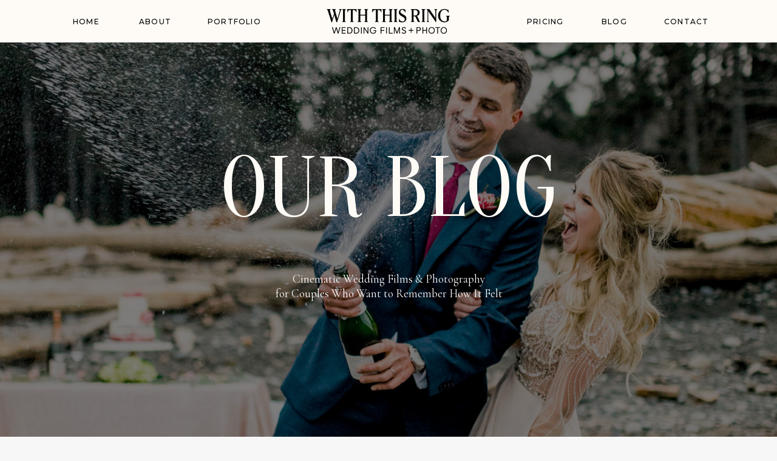

--- FILE ---
content_type: text/html; charset=UTF-8
request_url: https://withthisringvideo.com/category/nashville-weddings/
body_size: 24810
content:
<!DOCTYPE html>
<html lang="en-US" class="d">
<head>
<link rel="stylesheet" type="text/css" href="//lib.showit.co/engine/2.6.4/showit.css" />
<meta name='robots' content='index, follow, max-image-preview:large, max-snippet:-1, max-video-preview:-1' />

	<!-- This site is optimized with the Yoast SEO plugin v26.7 - https://yoast.com/wordpress/plugins/seo/ -->
	<title>Nashville weddings Archives - With This Ring Wedding Films + Photo</title>
	<link rel="canonical" href="https://withthisringvideo.com/category/nashville-weddings/" />
	<link rel="next" href="https://withthisringvideo.com/category/nashville-weddings/page/2/" />
	<meta property="og:locale" content="en_US" />
	<meta property="og:type" content="article" />
	<meta property="og:title" content="Nashville weddings Archives - With This Ring Wedding Films + Photo" />
	<meta property="og:url" content="https://withthisringvideo.com/category/nashville-weddings/" />
	<meta property="og:site_name" content="With This Ring Wedding Films + Photo" />
	<meta name="twitter:card" content="summary_large_image" />
	<meta name="twitter:site" content="@wtrfilms" />
	<script type="application/ld+json" class="yoast-schema-graph">{"@context":"https://schema.org","@graph":[{"@type":"CollectionPage","@id":"https://withthisringvideo.com/category/nashville-weddings/","url":"https://withthisringvideo.com/category/nashville-weddings/","name":"Nashville weddings Archives - With This Ring Wedding Films + Photo","isPartOf":{"@id":"https://withthisringvideo.com/#website"},"primaryImageOfPage":{"@id":"https://withthisringvideo.com/category/nashville-weddings/#primaryimage"},"image":{"@id":"https://withthisringvideo.com/category/nashville-weddings/#primaryimage"},"thumbnailUrl":"https://withthisringvideo.com/wp-content/uploads/2025/08/taylor-swift-travis-kelce-02-082625-ed8a42a703da4c409f262b106ce93cdc.jpg","breadcrumb":{"@id":"https://withthisringvideo.com/category/nashville-weddings/#breadcrumb"},"inLanguage":"en-US"},{"@type":"ImageObject","inLanguage":"en-US","@id":"https://withthisringvideo.com/category/nashville-weddings/#primaryimage","url":"https://withthisringvideo.com/wp-content/uploads/2025/08/taylor-swift-travis-kelce-02-082625-ed8a42a703da4c409f262b106ce93cdc.jpg","contentUrl":"https://withthisringvideo.com/wp-content/uploads/2025/08/taylor-swift-travis-kelce-02-082625-ed8a42a703da4c409f262b106ce93cdc.jpg","width":1500,"height":1000},{"@type":"BreadcrumbList","@id":"https://withthisringvideo.com/category/nashville-weddings/#breadcrumb","itemListElement":[{"@type":"ListItem","position":1,"name":"Home","item":"https://withthisringvideo.com/"},{"@type":"ListItem","position":2,"name":"Nashville weddings"}]},{"@type":"WebSite","@id":"https://withthisringvideo.com/#website","url":"https://withthisringvideo.com/","name":"With This Ring Wedding Films + Photo","description":"Your story.  Uniquely told.","publisher":{"@id":"https://withthisringvideo.com/#organization"},"potentialAction":[{"@type":"SearchAction","target":{"@type":"EntryPoint","urlTemplate":"https://withthisringvideo.com/?s={search_term_string}"},"query-input":{"@type":"PropertyValueSpecification","valueRequired":true,"valueName":"search_term_string"}}],"inLanguage":"en-US"},{"@type":"Organization","@id":"https://withthisringvideo.com/#organization","name":"With This Ring Wedding Films + Photo","url":"https://withthisringvideo.com/","logo":{"@type":"ImageObject","inLanguage":"en-US","@id":"https://withthisringvideo.com/#/schema/logo/image/","url":"https://withthisringvideo.com/wp-content/uploads/2024/07/With-This-Ring-Wedding-Films-Photo-logo-image-SEO.png","contentUrl":"https://withthisringvideo.com/wp-content/uploads/2024/07/With-This-Ring-Wedding-Films-Photo-logo-image-SEO.png","width":768,"height":500,"caption":"With This Ring Wedding Films + Photo"},"image":{"@id":"https://withthisringvideo.com/#/schema/logo/image/"},"sameAs":["https://www.facebook.com/WithThisRingWeddingFilms/","https://x.com/wtrfilms","https://www.instagram.com/wtrfilms/","https://www.tiktok.com/@withthisringfilms?lang=en"]}]}</script>
	<!-- / Yoast SEO plugin. -->


<link rel="alternate" type="application/rss+xml" title="With This Ring Wedding Films + Photo &raquo; Feed" href="https://withthisringvideo.com/feed/" />
<link rel="alternate" type="application/rss+xml" title="With This Ring Wedding Films + Photo &raquo; Comments Feed" href="https://withthisringvideo.com/comments/feed/" />
<link rel="alternate" type="application/rss+xml" title="With This Ring Wedding Films + Photo &raquo; Nashville weddings Category Feed" href="https://withthisringvideo.com/category/nashville-weddings/feed/" />
<script type="text/javascript">
/* <![CDATA[ */
window._wpemojiSettings = {"baseUrl":"https:\/\/s.w.org\/images\/core\/emoji\/16.0.1\/72x72\/","ext":".png","svgUrl":"https:\/\/s.w.org\/images\/core\/emoji\/16.0.1\/svg\/","svgExt":".svg","source":{"concatemoji":"https:\/\/withthisringvideo.com\/wp-includes\/js\/wp-emoji-release.min.js?ver=6.8.3"}};
/*! This file is auto-generated */
!function(s,n){var o,i,e;function c(e){try{var t={supportTests:e,timestamp:(new Date).valueOf()};sessionStorage.setItem(o,JSON.stringify(t))}catch(e){}}function p(e,t,n){e.clearRect(0,0,e.canvas.width,e.canvas.height),e.fillText(t,0,0);var t=new Uint32Array(e.getImageData(0,0,e.canvas.width,e.canvas.height).data),a=(e.clearRect(0,0,e.canvas.width,e.canvas.height),e.fillText(n,0,0),new Uint32Array(e.getImageData(0,0,e.canvas.width,e.canvas.height).data));return t.every(function(e,t){return e===a[t]})}function u(e,t){e.clearRect(0,0,e.canvas.width,e.canvas.height),e.fillText(t,0,0);for(var n=e.getImageData(16,16,1,1),a=0;a<n.data.length;a++)if(0!==n.data[a])return!1;return!0}function f(e,t,n,a){switch(t){case"flag":return n(e,"\ud83c\udff3\ufe0f\u200d\u26a7\ufe0f","\ud83c\udff3\ufe0f\u200b\u26a7\ufe0f")?!1:!n(e,"\ud83c\udde8\ud83c\uddf6","\ud83c\udde8\u200b\ud83c\uddf6")&&!n(e,"\ud83c\udff4\udb40\udc67\udb40\udc62\udb40\udc65\udb40\udc6e\udb40\udc67\udb40\udc7f","\ud83c\udff4\u200b\udb40\udc67\u200b\udb40\udc62\u200b\udb40\udc65\u200b\udb40\udc6e\u200b\udb40\udc67\u200b\udb40\udc7f");case"emoji":return!a(e,"\ud83e\udedf")}return!1}function g(e,t,n,a){var r="undefined"!=typeof WorkerGlobalScope&&self instanceof WorkerGlobalScope?new OffscreenCanvas(300,150):s.createElement("canvas"),o=r.getContext("2d",{willReadFrequently:!0}),i=(o.textBaseline="top",o.font="600 32px Arial",{});return e.forEach(function(e){i[e]=t(o,e,n,a)}),i}function t(e){var t=s.createElement("script");t.src=e,t.defer=!0,s.head.appendChild(t)}"undefined"!=typeof Promise&&(o="wpEmojiSettingsSupports",i=["flag","emoji"],n.supports={everything:!0,everythingExceptFlag:!0},e=new Promise(function(e){s.addEventListener("DOMContentLoaded",e,{once:!0})}),new Promise(function(t){var n=function(){try{var e=JSON.parse(sessionStorage.getItem(o));if("object"==typeof e&&"number"==typeof e.timestamp&&(new Date).valueOf()<e.timestamp+604800&&"object"==typeof e.supportTests)return e.supportTests}catch(e){}return null}();if(!n){if("undefined"!=typeof Worker&&"undefined"!=typeof OffscreenCanvas&&"undefined"!=typeof URL&&URL.createObjectURL&&"undefined"!=typeof Blob)try{var e="postMessage("+g.toString()+"("+[JSON.stringify(i),f.toString(),p.toString(),u.toString()].join(",")+"));",a=new Blob([e],{type:"text/javascript"}),r=new Worker(URL.createObjectURL(a),{name:"wpTestEmojiSupports"});return void(r.onmessage=function(e){c(n=e.data),r.terminate(),t(n)})}catch(e){}c(n=g(i,f,p,u))}t(n)}).then(function(e){for(var t in e)n.supports[t]=e[t],n.supports.everything=n.supports.everything&&n.supports[t],"flag"!==t&&(n.supports.everythingExceptFlag=n.supports.everythingExceptFlag&&n.supports[t]);n.supports.everythingExceptFlag=n.supports.everythingExceptFlag&&!n.supports.flag,n.DOMReady=!1,n.readyCallback=function(){n.DOMReady=!0}}).then(function(){return e}).then(function(){var e;n.supports.everything||(n.readyCallback(),(e=n.source||{}).concatemoji?t(e.concatemoji):e.wpemoji&&e.twemoji&&(t(e.twemoji),t(e.wpemoji)))}))}((window,document),window._wpemojiSettings);
/* ]]> */
</script>
<style id='wp-emoji-styles-inline-css' type='text/css'>

	img.wp-smiley, img.emoji {
		display: inline !important;
		border: none !important;
		box-shadow: none !important;
		height: 1em !important;
		width: 1em !important;
		margin: 0 0.07em !important;
		vertical-align: -0.1em !important;
		background: none !important;
		padding: 0 !important;
	}
</style>
<link rel='stylesheet' id='wp-block-library-css' href='https://withthisringvideo.com/wp-includes/css/dist/block-library/style.min.css?ver=6.8.3' type='text/css' media='all' />
<style id='classic-theme-styles-inline-css' type='text/css'>
/*! This file is auto-generated */
.wp-block-button__link{color:#fff;background-color:#32373c;border-radius:9999px;box-shadow:none;text-decoration:none;padding:calc(.667em + 2px) calc(1.333em + 2px);font-size:1.125em}.wp-block-file__button{background:#32373c;color:#fff;text-decoration:none}
</style>
<style id='global-styles-inline-css' type='text/css'>
:root{--wp--preset--aspect-ratio--square: 1;--wp--preset--aspect-ratio--4-3: 4/3;--wp--preset--aspect-ratio--3-4: 3/4;--wp--preset--aspect-ratio--3-2: 3/2;--wp--preset--aspect-ratio--2-3: 2/3;--wp--preset--aspect-ratio--16-9: 16/9;--wp--preset--aspect-ratio--9-16: 9/16;--wp--preset--color--black: #000000;--wp--preset--color--cyan-bluish-gray: #abb8c3;--wp--preset--color--white: #ffffff;--wp--preset--color--pale-pink: #f78da7;--wp--preset--color--vivid-red: #cf2e2e;--wp--preset--color--luminous-vivid-orange: #ff6900;--wp--preset--color--luminous-vivid-amber: #fcb900;--wp--preset--color--light-green-cyan: #7bdcb5;--wp--preset--color--vivid-green-cyan: #00d084;--wp--preset--color--pale-cyan-blue: #8ed1fc;--wp--preset--color--vivid-cyan-blue: #0693e3;--wp--preset--color--vivid-purple: #9b51e0;--wp--preset--gradient--vivid-cyan-blue-to-vivid-purple: linear-gradient(135deg,rgba(6,147,227,1) 0%,rgb(155,81,224) 100%);--wp--preset--gradient--light-green-cyan-to-vivid-green-cyan: linear-gradient(135deg,rgb(122,220,180) 0%,rgb(0,208,130) 100%);--wp--preset--gradient--luminous-vivid-amber-to-luminous-vivid-orange: linear-gradient(135deg,rgba(252,185,0,1) 0%,rgba(255,105,0,1) 100%);--wp--preset--gradient--luminous-vivid-orange-to-vivid-red: linear-gradient(135deg,rgba(255,105,0,1) 0%,rgb(207,46,46) 100%);--wp--preset--gradient--very-light-gray-to-cyan-bluish-gray: linear-gradient(135deg,rgb(238,238,238) 0%,rgb(169,184,195) 100%);--wp--preset--gradient--cool-to-warm-spectrum: linear-gradient(135deg,rgb(74,234,220) 0%,rgb(151,120,209) 20%,rgb(207,42,186) 40%,rgb(238,44,130) 60%,rgb(251,105,98) 80%,rgb(254,248,76) 100%);--wp--preset--gradient--blush-light-purple: linear-gradient(135deg,rgb(255,206,236) 0%,rgb(152,150,240) 100%);--wp--preset--gradient--blush-bordeaux: linear-gradient(135deg,rgb(254,205,165) 0%,rgb(254,45,45) 50%,rgb(107,0,62) 100%);--wp--preset--gradient--luminous-dusk: linear-gradient(135deg,rgb(255,203,112) 0%,rgb(199,81,192) 50%,rgb(65,88,208) 100%);--wp--preset--gradient--pale-ocean: linear-gradient(135deg,rgb(255,245,203) 0%,rgb(182,227,212) 50%,rgb(51,167,181) 100%);--wp--preset--gradient--electric-grass: linear-gradient(135deg,rgb(202,248,128) 0%,rgb(113,206,126) 100%);--wp--preset--gradient--midnight: linear-gradient(135deg,rgb(2,3,129) 0%,rgb(40,116,252) 100%);--wp--preset--font-size--small: 13px;--wp--preset--font-size--medium: 20px;--wp--preset--font-size--large: 36px;--wp--preset--font-size--x-large: 42px;--wp--preset--spacing--20: 0.44rem;--wp--preset--spacing--30: 0.67rem;--wp--preset--spacing--40: 1rem;--wp--preset--spacing--50: 1.5rem;--wp--preset--spacing--60: 2.25rem;--wp--preset--spacing--70: 3.38rem;--wp--preset--spacing--80: 5.06rem;--wp--preset--shadow--natural: 6px 6px 9px rgba(0, 0, 0, 0.2);--wp--preset--shadow--deep: 12px 12px 50px rgba(0, 0, 0, 0.4);--wp--preset--shadow--sharp: 6px 6px 0px rgba(0, 0, 0, 0.2);--wp--preset--shadow--outlined: 6px 6px 0px -3px rgba(255, 255, 255, 1), 6px 6px rgba(0, 0, 0, 1);--wp--preset--shadow--crisp: 6px 6px 0px rgba(0, 0, 0, 1);}:where(.is-layout-flex){gap: 0.5em;}:where(.is-layout-grid){gap: 0.5em;}body .is-layout-flex{display: flex;}.is-layout-flex{flex-wrap: wrap;align-items: center;}.is-layout-flex > :is(*, div){margin: 0;}body .is-layout-grid{display: grid;}.is-layout-grid > :is(*, div){margin: 0;}:where(.wp-block-columns.is-layout-flex){gap: 2em;}:where(.wp-block-columns.is-layout-grid){gap: 2em;}:where(.wp-block-post-template.is-layout-flex){gap: 1.25em;}:where(.wp-block-post-template.is-layout-grid){gap: 1.25em;}.has-black-color{color: var(--wp--preset--color--black) !important;}.has-cyan-bluish-gray-color{color: var(--wp--preset--color--cyan-bluish-gray) !important;}.has-white-color{color: var(--wp--preset--color--white) !important;}.has-pale-pink-color{color: var(--wp--preset--color--pale-pink) !important;}.has-vivid-red-color{color: var(--wp--preset--color--vivid-red) !important;}.has-luminous-vivid-orange-color{color: var(--wp--preset--color--luminous-vivid-orange) !important;}.has-luminous-vivid-amber-color{color: var(--wp--preset--color--luminous-vivid-amber) !important;}.has-light-green-cyan-color{color: var(--wp--preset--color--light-green-cyan) !important;}.has-vivid-green-cyan-color{color: var(--wp--preset--color--vivid-green-cyan) !important;}.has-pale-cyan-blue-color{color: var(--wp--preset--color--pale-cyan-blue) !important;}.has-vivid-cyan-blue-color{color: var(--wp--preset--color--vivid-cyan-blue) !important;}.has-vivid-purple-color{color: var(--wp--preset--color--vivid-purple) !important;}.has-black-background-color{background-color: var(--wp--preset--color--black) !important;}.has-cyan-bluish-gray-background-color{background-color: var(--wp--preset--color--cyan-bluish-gray) !important;}.has-white-background-color{background-color: var(--wp--preset--color--white) !important;}.has-pale-pink-background-color{background-color: var(--wp--preset--color--pale-pink) !important;}.has-vivid-red-background-color{background-color: var(--wp--preset--color--vivid-red) !important;}.has-luminous-vivid-orange-background-color{background-color: var(--wp--preset--color--luminous-vivid-orange) !important;}.has-luminous-vivid-amber-background-color{background-color: var(--wp--preset--color--luminous-vivid-amber) !important;}.has-light-green-cyan-background-color{background-color: var(--wp--preset--color--light-green-cyan) !important;}.has-vivid-green-cyan-background-color{background-color: var(--wp--preset--color--vivid-green-cyan) !important;}.has-pale-cyan-blue-background-color{background-color: var(--wp--preset--color--pale-cyan-blue) !important;}.has-vivid-cyan-blue-background-color{background-color: var(--wp--preset--color--vivid-cyan-blue) !important;}.has-vivid-purple-background-color{background-color: var(--wp--preset--color--vivid-purple) !important;}.has-black-border-color{border-color: var(--wp--preset--color--black) !important;}.has-cyan-bluish-gray-border-color{border-color: var(--wp--preset--color--cyan-bluish-gray) !important;}.has-white-border-color{border-color: var(--wp--preset--color--white) !important;}.has-pale-pink-border-color{border-color: var(--wp--preset--color--pale-pink) !important;}.has-vivid-red-border-color{border-color: var(--wp--preset--color--vivid-red) !important;}.has-luminous-vivid-orange-border-color{border-color: var(--wp--preset--color--luminous-vivid-orange) !important;}.has-luminous-vivid-amber-border-color{border-color: var(--wp--preset--color--luminous-vivid-amber) !important;}.has-light-green-cyan-border-color{border-color: var(--wp--preset--color--light-green-cyan) !important;}.has-vivid-green-cyan-border-color{border-color: var(--wp--preset--color--vivid-green-cyan) !important;}.has-pale-cyan-blue-border-color{border-color: var(--wp--preset--color--pale-cyan-blue) !important;}.has-vivid-cyan-blue-border-color{border-color: var(--wp--preset--color--vivid-cyan-blue) !important;}.has-vivid-purple-border-color{border-color: var(--wp--preset--color--vivid-purple) !important;}.has-vivid-cyan-blue-to-vivid-purple-gradient-background{background: var(--wp--preset--gradient--vivid-cyan-blue-to-vivid-purple) !important;}.has-light-green-cyan-to-vivid-green-cyan-gradient-background{background: var(--wp--preset--gradient--light-green-cyan-to-vivid-green-cyan) !important;}.has-luminous-vivid-amber-to-luminous-vivid-orange-gradient-background{background: var(--wp--preset--gradient--luminous-vivid-amber-to-luminous-vivid-orange) !important;}.has-luminous-vivid-orange-to-vivid-red-gradient-background{background: var(--wp--preset--gradient--luminous-vivid-orange-to-vivid-red) !important;}.has-very-light-gray-to-cyan-bluish-gray-gradient-background{background: var(--wp--preset--gradient--very-light-gray-to-cyan-bluish-gray) !important;}.has-cool-to-warm-spectrum-gradient-background{background: var(--wp--preset--gradient--cool-to-warm-spectrum) !important;}.has-blush-light-purple-gradient-background{background: var(--wp--preset--gradient--blush-light-purple) !important;}.has-blush-bordeaux-gradient-background{background: var(--wp--preset--gradient--blush-bordeaux) !important;}.has-luminous-dusk-gradient-background{background: var(--wp--preset--gradient--luminous-dusk) !important;}.has-pale-ocean-gradient-background{background: var(--wp--preset--gradient--pale-ocean) !important;}.has-electric-grass-gradient-background{background: var(--wp--preset--gradient--electric-grass) !important;}.has-midnight-gradient-background{background: var(--wp--preset--gradient--midnight) !important;}.has-small-font-size{font-size: var(--wp--preset--font-size--small) !important;}.has-medium-font-size{font-size: var(--wp--preset--font-size--medium) !important;}.has-large-font-size{font-size: var(--wp--preset--font-size--large) !important;}.has-x-large-font-size{font-size: var(--wp--preset--font-size--x-large) !important;}
:where(.wp-block-post-template.is-layout-flex){gap: 1.25em;}:where(.wp-block-post-template.is-layout-grid){gap: 1.25em;}
:where(.wp-block-columns.is-layout-flex){gap: 2em;}:where(.wp-block-columns.is-layout-grid){gap: 2em;}
:root :where(.wp-block-pullquote){font-size: 1.5em;line-height: 1.6;}
</style>
<link rel='stylesheet' id='cptch_stylesheet-css' href='https://withthisringvideo.com/wp-content/plugins/captcha/css/front_end_style.css?ver=4.4.5' type='text/css' media='all' />
<link rel='stylesheet' id='dashicons-css' href='https://withthisringvideo.com/wp-includes/css/dashicons.min.css?ver=6.8.3' type='text/css' media='all' />
<link rel='stylesheet' id='cptch_desktop_style-css' href='https://withthisringvideo.com/wp-content/plugins/captcha/css/desktop_style.css?ver=4.4.5' type='text/css' media='all' />
<link rel='stylesheet' id='pub-style-css' href='https://withthisringvideo.com/wp-content/themes/showit/pubs/3jjgf0dpryikbrypestfya/20260122041955Skzabkn/assets/pub.css?ver=1769055601' type='text/css' media='all' />
<script type="text/javascript" src="https://withthisringvideo.com/wp-includes/js/jquery/jquery.min.js?ver=3.7.1" id="jquery-core-js"></script>
<script type="text/javascript" id="jquery-core-js-after">
/* <![CDATA[ */
$ = jQuery;
/* ]]> */
</script>
<script type="text/javascript" src="https://withthisringvideo.com/wp-content/themes/showit/pubs/3jjgf0dpryikbrypestfya/20260122041955Skzabkn/assets/pub.js?ver=1769055601" id="pub-script-js"></script>
<link rel="https://api.w.org/" href="https://withthisringvideo.com/wp-json/" /><link rel="alternate" title="JSON" type="application/json" href="https://withthisringvideo.com/wp-json/wp/v2/categories/16" /><link rel="EditURI" type="application/rsd+xml" title="RSD" href="https://withthisringvideo.com/xmlrpc.php?rsd" />
<!-- Start Fluid Video Embeds Style Tag -->
<style type="text/css">
/* Fluid Video Embeds */
.fve-video-wrapper {
    position: relative;
    overflow: hidden;
    height: 0;
    background-color: transparent;
    padding-bottom: 56.25%;
    margin: 0.5em 0;
}
.fve-video-wrapper iframe,
.fve-video-wrapper object,
.fve-video-wrapper embed {
    position: absolute;
    display: block;
    top: 0;
    left: 0;
    width: 100%;
    height: 100%;
}
.fve-video-wrapper a.hyperlink-image {
    position: relative;
    display: none;
}
.fve-video-wrapper a.hyperlink-image img {
    position: relative;
    z-index: 2;
    width: 100%;
}
.fve-video-wrapper a.hyperlink-image .fve-play-button {
    position: absolute;
    left: 35%;
    top: 35%;
    right: 35%;
    bottom: 35%;
    z-index: 3;
    background-color: rgba(40, 40, 40, 0.75);
    background-size: 100% 100%;
    border-radius: 10px;
}
.fve-video-wrapper a.hyperlink-image:hover .fve-play-button {
    background-color: rgba(0, 0, 0, 0.85);
}
</style>
<!-- End Fluid Video Embeds Style Tag -->
		<style type="text/css" id="wp-custom-css">
			/*changes the size of caption font*/
figcaption {
	font-size: small;
	text-align:center;
}
		</style>
		
<meta charset="UTF-8" />
<meta name="viewport" content="width=device-width, initial-scale=1" />
<link rel="icon" type="image/png" href="//static.showit.co/200/1ufqovPZT0q36PNe2odsXw/39005/favicon_wtr.png" />
<link rel="preconnect" href="https://static.showit.co" />

<link rel="preconnect" href="https://fonts.googleapis.com">
<link rel="preconnect" href="https://fonts.gstatic.com" crossorigin>
<link href="https://fonts.googleapis.com/css?family=Montserrat:500|Oranienbaum:regular|Cormorant+Garamond:regular|Montserrat:400|Cormorant+Garamond:500|Playfair+Display:italic|Quattrocento+Sans:regular|Lato:300" rel="stylesheet" type="text/css"/>
<script id="init_data" type="application/json">
{"mobile":{"w":320},"desktop":{"w":1200,"defaultTrIn":{"type":"fade"},"defaultTrOut":{"type":"fade"},"bgFillType":"color","bgColor":"#f7f7f7"},"sid":"3jjgf0dpryikbrypestfya","break":768,"assetURL":"//static.showit.co","contactFormId":"39005/42637","cfAction":"aHR0cHM6Ly9jbGllbnRzZXJ2aWNlLnNob3dpdC5jby9jb250YWN0Zm9ybQ==","sgAction":"aHR0cHM6Ly9jbGllbnRzZXJ2aWNlLnNob3dpdC5jby9zb2NpYWxncmlk","blockData":[{"slug":"desktop-menu-offwhite","visible":"d","states":[{"d":{"bgFillType":"color","bgColor":"#000000:0","bgMediaType":"none"},"m":{"bgFillType":"color","bgColor":"#000000:0","bgMediaType":"none"},"slug":"view-1"}],"d":{"h":70,"w":1200,"locking":{"side":"t","scrollOffset":1},"bgFillType":"color","bgColor":"#fefbf6:100","bgMediaType":"none"},"m":{"h":1,"w":320,"locking":{"side":"t"},"bgFillType":"color","bgColor":"#fefbf6:100","bgMediaType":"none"},"stateTrans":[{}]},{"slug":"title-3","visible":"a","states":[],"d":{"h":950,"w":1200,"bgFillType":"color","bgColor":"#000000","bgMediaType":"image","bgImage":{"key":"LCBOR7QgRDKTake5273uFQ/39005/danielle_and_brandon_destination_wedding_video.jpg","aspect_ratio":1.77778,"title":"danielle and brandon destination wedding video","type":"asset"},"bgOpacity":"50","bgPos":"cm","bgScroll":"x"},"m":{"h":430,"w":320,"bgFillType":"color","bgColor":"#000000","bgMediaType":"image","bgImage":{"key":"LCBOR7QgRDKTake5273uFQ/39005/danielle_and_brandon_destination_wedding_video.jpg","aspect_ratio":1.77778,"title":"danielle and brandon destination wedding video","type":"asset"},"bgOpacity":"50","bgPos":"cm","bgScroll":"x"}},{"slug":"mobile-menu-closed","visible":"m","states":[],"d":{"h":1,"w":1200,"locking":{},"bgFillType":"color","bgColor":"#fefbf6:100","bgMediaType":"none"},"m":{"h":48,"w":320,"locking":{"side":"st","scrollOffset":1},"bgFillType":"color","bgColor":"#fefbf6:100","bgMediaType":"none"}},{"slug":"date","visible":"a","states":[],"d":{"h":101,"w":1200,"nature":"dH","bgFillType":"color","bgColor":"#fefbf6:100","bgMediaType":"none"},"m":{"h":41,"w":320,"nature":"dH","bgFillType":"color","bgColor":"#fefbf6:100","bgMediaType":"none"}},{"slug":"post-title","visible":"a","states":[],"d":{"h":91,"w":1200,"locking":{"offset":100},"nature":"dH","bgFillType":"color","bgColor":"#fefbf6:100","bgMediaType":"none"},"m":{"h":71,"w":320,"nature":"dH","bgFillType":"color","bgColor":"#fefbf6:100","bgMediaType":"none"}},{"slug":"filed-in","visible":"a","states":[],"d":{"h":49,"w":1200,"nature":"dH","bgFillType":"color","bgColor":"#fefbf6:100","bgMediaType":"none"},"m":{"h":38,"w":320,"nature":"dH","bgFillType":"color","bgColor":"#fefbf6:100","bgMediaType":"none"}},{"slug":"post-content","visible":"a","states":[],"d":{"h":602,"w":1200,"nature":"dH","bgFillType":"color","bgColor":"#fefbf6:100","bgMediaType":"none"},"m":{"h":381,"w":320,"nature":"dH","bgFillType":"color","bgColor":"#fefbf6:100","bgMediaType":"none"}},{"slug":"read-more","visible":"a","states":[],"d":{"h":75,"w":1200,"nature":"dH","bgFillType":"color","bgColor":"#fefbf6:100","bgMediaType":"none"},"m":{"h":48,"w":320,"nature":"dH","bgFillType":"color","bgColor":"#fefbf6:100","bgMediaType":"none"}},{"slug":"pagination","visible":"a","states":[],"d":{"h":105,"w":1200,"nature":"dH","bgFillType":"color","bgColor":"#fefbf6:100","bgMediaType":"none"},"m":{"h":81,"w":320,"nature":"dH","bgFillType":"color","bgColor":"#fefbf6:100","bgMediaType":"none"}},{"slug":"contact","visible":"a","states":[{"d":{"bgFillType":"color","bgColor":"#fefbf6:100","bgMediaType":"none"},"m":{"bgFillType":"color","bgColor":"#fefbf6:100","bgMediaType":"none"},"slug":"view-1"},{"d":{"bgFillType":"color","bgColor":"#000000:0","bgMediaType":"none"},"m":{"bgFillType":"color","bgColor":"#000000:0","bgMediaType":"none"},"slug":"view-2"}],"d":{"h":1240,"w":1200,"locking":{},"bgFillType":"color","bgColor":"#fefbf6:100","bgMediaType":"none"},"m":{"h":1360,"w":320,"bgFillType":"color","bgColor":"#fefbf6:100","bgMediaType":"none"},"stateTrans":[{},{}]},{"slug":"footer-1","visible":"a","states":[],"d":{"h":100,"w":1200,"bgFillType":"color","bgColor":"colors-1","bgMediaType":"none"},"m":{"h":90,"w":320,"bgFillType":"color","bgColor":"colors-1","bgMediaType":"none"}},{"slug":"mobile-menu-open","visible":"m","states":[{"d":{"bgFillType":"color","bgColor":"#000000:0","bgMediaType":"none"},"m":{"bgFillType":"color","bgColor":"#000000:0","bgMediaType":"none"},"slug":"view-1-2"},{"d":{"bgFillType":"color","bgColor":"#000000:0","bgMediaType":"none"},"m":{"bgFillType":"color","bgColor":"#000000:0","bgMediaType":"none"},"slug":"view-1"},{"d":{"bgFillType":"color","bgColor":"#000000:0","bgMediaType":"none"},"m":{"bgFillType":"color","bgColor":"#000000:0","bgMediaType":"none"},"slug":"view-1-3"}],"d":{"h":1,"w":1200,"bgFillType":"color","bgColor":"#ffffff","bgMediaType":"none"},"m":{"h":600,"w":320,"locking":{"side":"t"},"bgFillType":"color","bgColor":"#fefbf6:100","bgMediaType":"none"},"stateTrans":[{},{},{}]}],"elementData":[{"type":"text","visible":"d","id":"desktop-menu-offwhite_view-1_0","blockId":"desktop-menu-offwhite","m":{"x":53,"y":41,"w":83,"h":21,"a":0},"d":{"x":1054,"y":25,"w":66,"h":21,"a":0}},{"type":"text","visible":"d","id":"desktop-menu-offwhite_view-1_1","blockId":"desktop-menu-offwhite","m":{"x":53,"y":41,"w":83,"h":21,"a":0},"d":{"x":302,"y":25,"w":82,"h":21,"a":0}},{"type":"text","visible":"d","id":"desktop-menu-offwhite_view-1_2","blockId":"desktop-menu-offwhite","m":{"x":63,"y":51,"w":83,"h":21,"a":0},"d":{"x":951,"y":25,"w":42,"h":21,"a":0}},{"type":"text","visible":"d","id":"desktop-menu-offwhite_view-1_3","blockId":"desktop-menu-offwhite","m":{"x":53,"y":41,"w":83,"h":21,"a":0},"d":{"x":189,"y":25,"w":48,"h":21,"a":0}},{"type":"text","visible":"d","id":"desktop-menu-offwhite_view-1_4","blockId":"desktop-menu-offwhite","m":{"x":53,"y":41,"w":83,"h":21,"a":0},"d":{"x":80,"y":25,"w":43,"h":21,"a":0}},{"type":"text","visible":"d","id":"desktop-menu-offwhite_view-1_5","blockId":"desktop-menu-offwhite","m":{"x":53,"y":41,"w":83,"h":21,"a":0},"d":{"x":828,"y":25,"w":62,"h":21,"a":0}},{"type":"graphic","visible":"a","id":"desktop-menu-offwhite_view-1_7","blockId":"desktop-menu-offwhite","m":{"x":158,"y":0,"w":5,"h":1,"a":0},"d":{"x":497,"y":14,"w":206,"h":43,"a":0},"c":{"key":"SAd0GsYqNjyu-0EQciq6Gg/39005/new_wtr_logo_transparent.png","aspect_ratio":4.61194}},{"type":"text","visible":"a","id":"title-3_0","blockId":"title-3","m":{"x":45,"y":144,"w":230,"h":38,"a":0},"d":{"x":242,"y":241,"w":716,"h":141,"a":0}},{"type":"text","visible":"d","id":"title-3_5","blockId":"title-3","m":{"x":41,"y":228,"w":260,"h":64,"a":0},"d":{"x":403,"y":448,"w":395,"h":61,"a":0}},{"type":"text","visible":"m","id":"title-3_6","blockId":"title-3","m":{"x":30,"y":208,"w":260,"h":64,"a":0},"d":{"x":413,"y":484,"w":395,"h":61,"a":0}},{"type":"button","visible":"a","id":"title-3_7","blockId":"title-3","m":{"x":72,"y":327,"w":176,"h":49,"a":0},"d":{"x":510,"y":821,"w":180,"h":49,"a":0,"lockV":"b"}},{"type":"graphic","visible":"m","id":"title-3_8","blockId":"title-3","m":{"x":96,"y":62,"w":128,"h":29,"a":0},"d":{"x":180,"y":334,"w":840,"h":182,"a":0,"gs":{"t":"fit"}},"c":{"key":"7vTgwxPQhpL3Gmkwx0y9QA/39005/new_wtr_logo_transparent_white.png","aspect_ratio":4.61194}},{"type":"text","visible":"d","id":"mobile-menu-closed_0","blockId":"mobile-menu-closed","m":{"x":53,"y":41,"w":83,"h":21,"a":0},"d":{"x":1123,"y":29,"w":41,"h":26.01,"a":0}},{"type":"text","visible":"d","id":"mobile-menu-closed_1","blockId":"mobile-menu-closed","m":{"x":53,"y":41,"w":83,"h":21,"a":0},"d":{"x":1014.505,"y":29,"w":70,"h":26.01,"a":0}},{"type":"text","visible":"d","id":"mobile-menu-closed_2","blockId":"mobile-menu-closed","m":{"x":53,"y":41,"w":83,"h":21,"a":0},"d":{"x":909.001,"y":29,"w":67.008,"h":26.01,"a":0}},{"type":"text","visible":"d","id":"mobile-menu-closed_3","blockId":"mobile-menu-closed","m":{"x":53,"y":41,"w":83,"h":21,"a":0},"d":{"x":819.496,"y":29,"w":51.01,"h":26.01,"a":0}},{"type":"text","visible":"d","id":"mobile-menu-closed_4","blockId":"mobile-menu-closed","m":{"x":53,"y":41,"w":83,"h":21,"a":0},"d":{"x":735,"y":29,"w":46,"h":26.01,"a":0}},{"type":"icon","visible":"m","id":"mobile-menu-closed_5","blockId":"mobile-menu-closed","m":{"x":270,"y":8,"w":43,"h":33,"a":0},"d":{"x":575,"y":14,"w":100,"h":100,"a":0},"pc":[{"type":"show","block":"mobile-menu-open"}]},{"type":"graphic","visible":"m","id":"mobile-menu-closed_6","blockId":"mobile-menu-closed","m":{"x":15,"y":8,"w":24,"h":33,"a":0},"d":{"x":600,"y":0,"w":1,"h":1,"a":0,"gs":{"t":"fit"}},"c":{"key":"NqsaTy3DS7axsFrpC7tS9g/39005/ring_only.png","aspect_ratio":0.75}},{"type":"text","visible":"a","id":"post-title_0","blockId":"post-title","m":{"x":20,"y":10.333,"w":280,"h":48.013,"a":0},"d":{"x":100,"y":11,"w":1000,"h":79,"a":0}},{"type":"text","visible":"a","id":"filed-in_0","blockId":"filed-in","m":{"x":47.129,"y":7.565,"w":227,"h":23,"a":0},"d":{"x":292.491,"y":19.946,"w":615.018,"h":26.017,"a":0}},{"type":"graphic","visible":"a","id":"post-content_0","blockId":"post-content","m":{"x":23.333,"y":4.787,"w":270,"h":195,"a":0,"gs":{"t":"cover","p":105}},"d":{"x":32,"y":31.052,"w":1109,"h":420,"a":0,"gs":{"t":"cover","p":105}},"c":{"key":"Jz2iSdbERGST_cI7el0JaQ/shared/ashley_derek_0604.jpg","aspect_ratio":1.5}},{"type":"text","visible":"a","id":"post-content_1","blockId":"post-content","m":{"x":23,"y":212,"w":270,"h":169,"a":0},"d":{"x":34,"y":462,"w":762,"h":140,"a":0}},{"type":"simple","visible":"a","id":"read-more_0","blockId":"read-more","m":{"x":138.111,"y":11.889,"w":125.014,"h":1.01,"a":0},"d":{"x":387,"y":26,"w":473,"h":1,"a":0}},{"type":"icon","visible":"a","id":"read-more_1","blockId":"read-more","m":{"x":274,"y":2,"w":25,"h":25,"a":270},"d":{"x":879.717,"y":10,"w":32.013,"h":31.018,"a":-90}},{"type":"text","visible":"a","id":"read-more_2","blockId":"read-more","m":{"x":25,"y":3,"w":102.01,"h":27.014,"a":0},"d":{"x":289,"y":14,"w":146.014,"h":27.015,"a":0}},{"type":"text","visible":"a","id":"pagination_0","blockId":"pagination","m":{"x":163,"y":29,"w":125,"h":21,"a":0},"d":{"x":757.143,"y":55.786,"w":125.015,"h":29,"a":0}},{"type":"text","visible":"a","id":"pagination_1","blockId":"pagination","m":{"x":20,"y":29,"w":136,"h":22,"a":0},"d":{"x":295.5,"y":54.286,"w":170.004,"h":29.016,"a":0}},{"type":"icon","visible":"a","id":"pagination_2","blockId":"pagination","m":{"x":152,"y":277,"w":16,"h":16,"a":0},"d":{"x":585,"y":528.857,"w":28,"h":28,"a":0}},{"type":"icon","visible":"a","id":"pagination_3","blockId":"pagination","m":{"x":152,"y":277,"w":16,"h":16,"a":0},"d":{"x":880.75,"y":54.607,"w":28,"h":28,"a":-90}},{"type":"icon","visible":"a","id":"pagination_4","blockId":"pagination","m":{"x":152,"y":277,"w":16,"h":16,"a":0},"d":{"x":281.75,"y":52.857,"w":28,"h":28,"a":90}},{"type":"icon","visible":"a","id":"contact_view-1_0","blockId":"contact","m":{"x":257,"y":1277,"w":50,"h":50,"a":0},"d":{"x":1102,"y":1099,"w":51,"h":71,"a":0}},{"type":"text","visible":"a","id":"contact_view-1_1","blockId":"contact","m":{"x":224,"y":1293,"w":79,"h":15,"a":0},"d":{"x":1052,"y":1122,"w":101,"h":19,"a":0}},{"type":"simple","visible":"a","id":"contact_view-1_2","blockId":"contact","m":{"x":19,"y":1107,"w":282,"h":168,"a":0},"d":{"x":353,"y":928,"w":793,"h":159,"a":0}},{"type":"text","visible":"a","id":"contact_view-1_3","blockId":"contact","m":{"x":30,"y":1116,"w":260,"h":150,"a":0},"d":{"x":367,"y":940,"w":764,"h":135,"a":0}},{"type":"text","visible":"a","id":"contact_view-1_4","blockId":"contact","m":{"x":19,"y":1044,"w":282,"h":63,"a":0},"d":{"x":353,"y":872,"w":676,"h":52,"a":0}},{"type":"simple","visible":"a","id":"contact_view-1_5","blockId":"contact","m":{"x":19,"y":808,"w":282,"h":35,"a":0},"d":{"x":766,"y":617,"w":380,"h":47,"a":0}},{"type":"simple","visible":"a","id":"contact_view-1_6","blockId":"contact","m":{"x":19,"y":721,"w":282,"h":35,"a":0},"d":{"x":766,"y":713,"w":380,"h":47,"a":0}},{"type":"simple","visible":"a","id":"contact_view-1_7","blockId":"contact","m":{"x":19,"y":983,"w":282,"h":35,"a":0},"d":{"x":768,"y":809,"w":380,"h":47,"a":0}},{"type":"text","visible":"a","id":"contact_view-1_8","blockId":"contact","m":{"x":30,"y":815,"w":260,"h":19,"a":0},"d":{"x":780,"y":628,"w":353,"h":25,"a":0}},{"type":"text","visible":"a","id":"contact_view-1_9","blockId":"contact","m":{"x":30,"y":728,"w":260,"h":19,"a":0},"d":{"x":780,"y":724,"w":353,"h":25,"a":0}},{"type":"text","visible":"a","id":"contact_view-1_10","blockId":"contact","m":{"x":30,"y":990,"w":260,"h":19,"a":0},"d":{"x":782,"y":820,"w":353,"h":25,"a":0}},{"type":"text","visible":"a","id":"contact_view-1_11","blockId":"contact","m":{"x":19,"y":784,"w":260,"h":19,"a":0},"d":{"x":767,"y":587,"w":353,"h":25,"a":0}},{"type":"text","visible":"a","id":"contact_view-1_12","blockId":"contact","m":{"x":19,"y":697,"w":284,"h":19,"a":0},"d":{"x":767,"y":682,"w":353,"h":25,"a":0}},{"type":"text","visible":"a","id":"contact_view-1_13","blockId":"contact","m":{"x":19,"y":959,"w":260,"h":19,"a":0},"d":{"x":767,"y":778,"w":353,"h":25,"a":0}},{"type":"simple","visible":"a","id":"contact_view-1_14","blockId":"contact","m":{"x":19,"y":546,"w":282,"h":35,"a":0},"d":{"x":353,"y":617,"w":380,"h":47,"a":0}},{"type":"simple","visible":"a","id":"contact_view-1_15","blockId":"contact","m":{"x":19,"y":633,"w":282,"h":35,"a":0},"d":{"x":353,"y":713,"w":380,"h":47,"a":0}},{"type":"simple","visible":"a","id":"contact_view-1_16","blockId":"contact","m":{"x":19,"y":896,"w":282,"h":35,"a":0},"d":{"x":353,"y":809,"w":380,"h":47,"a":0}},{"type":"text","visible":"a","id":"contact_view-1_17","blockId":"contact","m":{"x":30,"y":553,"w":260,"h":19,"a":0},"d":{"x":367,"y":628,"w":352,"h":25,"a":0}},{"type":"text","visible":"a","id":"contact_view-1_18","blockId":"contact","m":{"x":30,"y":641,"w":260,"h":19,"a":0},"d":{"x":367,"y":724,"w":352,"h":25,"a":0}},{"type":"text","visible":"a","id":"contact_view-1_19","blockId":"contact","m":{"x":30,"y":903,"w":260,"h":19,"a":0},"d":{"x":367,"y":820,"w":352,"h":25,"a":0}},{"type":"text","visible":"a","id":"contact_view-1_20","blockId":"contact","m":{"x":19,"y":522,"w":260,"h":19,"a":0},"d":{"x":353,"y":587,"w":352,"h":25,"a":0}},{"type":"text","visible":"a","id":"contact_view-1_21","blockId":"contact","m":{"x":19,"y":609,"w":282,"h":19,"a":0},"d":{"x":353,"y":682,"w":352,"h":25,"a":0}},{"type":"text","visible":"a","id":"contact_view-1_22","blockId":"contact","m":{"x":19,"y":872,"w":260,"h":19,"a":0},"d":{"x":353,"y":778,"w":352,"h":25,"a":0}},{"type":"simple","visible":"a","id":"contact_view-1_23","blockId":"contact","m":{"x":19,"y":458,"w":282,"h":35,"a":0},"d":{"x":766,"y":521,"w":380,"h":47,"a":0}},{"type":"text","visible":"a","id":"contact_view-1_24","blockId":"contact","m":{"x":30,"y":465,"w":260,"h":19,"a":0},"d":{"x":780,"y":532,"w":352,"h":25,"a":0}},{"type":"text","visible":"a","id":"contact_view-1_25","blockId":"contact","m":{"x":19,"y":434,"w":260,"h":19,"a":0},"d":{"x":767,"y":491,"w":352,"h":25,"a":0}},{"type":"simple","visible":"a","id":"contact_view-1_26","blockId":"contact","m":{"x":19,"y":371,"w":282,"h":35,"a":0},"d":{"x":353,"y":521,"w":380,"h":47,"a":0}},{"type":"text","visible":"a","id":"contact_view-1_27","blockId":"contact","m":{"x":30,"y":378,"w":260,"h":19,"a":0},"d":{"x":367,"y":532,"w":352,"h":25,"a":0}},{"type":"text","visible":"a","id":"contact_view-1_28","blockId":"contact","m":{"x":19,"y":347,"w":260,"h":19,"a":0},"d":{"x":353,"y":491,"w":352,"h":25,"a":0}},{"type":"text","visible":"a","id":"contact_view-2_0","blockId":"contact","m":{"x":27,"y":622,"w":267,"h":48,"a":0},"d":{"x":409,"y":729,"w":382,"h":68,"a":0}},{"type":"text","visible":"d","id":"contact_1","blockId":"contact","m":{"x":17,"y":144,"w":286,"h":183,"a":0},"d":{"x":32,"y":230,"w":770,"h":128,"a":0}},{"type":"text","visible":"a","id":"contact_3","blockId":"contact","m":{"x":14,"y":38,"w":284,"h":90,"a":0,"trIn":{"cl":"fadeIn","d":"0.5","dl":"0"}},"d":{"x":22,"y":77,"w":1179,"h":163,"a":0,"trIn":{"cl":"fadeIn","d":"0.5","dl":"0"}}},{"type":"text","visible":"m","id":"contact_4","blockId":"contact","m":{"x":14,"y":162,"w":286,"h":101,"a":0},"d":{"x":42,"y":240,"w":770,"h":128,"a":0}},{"type":"text","visible":"a","id":"contact_5","blockId":"contact","m":{"x":16,"y":254,"w":195,"h":63,"a":0},"d":{"x":32,"y":350,"w":357,"h":88,"a":0}},{"type":"text","visible":"m","id":"footer-1_0","blockId":"footer-1","m":{"x":8,"y":19,"w":304,"h":21,"a":0},"d":{"x":98,"y":21,"w":1004,"h":16,"a":0}},{"type":"text","visible":"m","id":"footer-1_1","blockId":"footer-1","m":{"x":35,"y":59,"w":98,"h":12,"a":0},"d":{"x":245,"y":59,"w":114,"h":16,"a":0}},{"type":"text","visible":"d","id":"footer-1_2","blockId":"footer-1","m":{"x":45,"y":70,"w":98,"h":12,"a":0},"d":{"x":255,"y":61,"w":114,"h":16,"a":0}},{"type":"text","visible":"m","id":"footer-1_3","blockId":"footer-1","m":{"x":163,"y":59,"w":123,"h":12,"a":0},"d":{"x":794,"y":59,"w":149,"h":16,"a":0}},{"type":"text","visible":"d","id":"footer-1_4","blockId":"footer-1","m":{"x":172,"y":70,"w":123,"h":30,"a":0},"d":{"x":804,"y":61,"w":149,"h":16,"a":0}},{"type":"text","visible":"d","id":"footer-1_5","blockId":"footer-1","m":{"x":40,"y":37,"w":275,"h":28,"a":0},"d":{"x":98,"y":29,"w":1004,"h":13,"a":0}},{"type":"simple","visible":"m","id":"mobile-menu-open_view-1-2_0","blockId":"mobile-menu-open","m":{"x":0.5,"y":0,"w":319,"h":48.002,"a":0,"lockH":"s"},"d":{"x":488,"y":-110,"w":480,"h":80,"a":0}},{"type":"text","visible":"m","id":"mobile-menu-open_view-1-2_1","blockId":"mobile-menu-open","m":{"x":47,"y":269,"w":83,"h":24,"a":0},"d":{"x":1093,"y":84,"w":38,"h":26,"a":0},"pc":[{"type":"hide","block":"mobile-menu-open"}]},{"type":"text","visible":"m","id":"mobile-menu-open_view-1-2_2","blockId":"mobile-menu-open","m":{"x":47,"y":312,"w":83,"h":24,"a":0},"d":{"x":983,"y":84,"w":65,"h":26,"a":0},"pc":[{"type":"hide","block":"mobile-menu-open"}]},{"type":"text","visible":"m","id":"mobile-menu-open_view-1-2_3","blockId":"mobile-menu-open","m":{"x":47,"y":184,"w":83,"h":24,"a":0},"d":{"x":885,"y":84,"w":60,"h":26,"a":0},"pc":[{"type":"hide","block":"mobile-menu-open"}]},{"type":"text","visible":"m","id":"mobile-menu-open_view-1-2_4","blockId":"mobile-menu-open","m":{"x":47,"y":226,"w":83,"h":24,"a":0},"d":{"x":895,"y":94,"w":60,"h":26,"a":0},"pc":[{"type":"hide","block":"mobile-menu-open"}]},{"type":"text","visible":"m","id":"mobile-menu-open_view-1-2_5","blockId":"mobile-menu-open","m":{"x":47,"y":98,"w":83,"h":24,"a":0},"d":{"x":705,"y":84,"w":52,"h":26,"a":0},"pc":[{"type":"hide","block":"mobile-menu-open"}]},{"type":"text","visible":"m","id":"mobile-menu-open_view-1-2_6","blockId":"mobile-menu-open","m":{"x":291,"y":12,"w":14.009,"h":27,"a":0},"d":{"x":543,"y":90,"w":124.19999999999999,"h":23,"a":0},"pc":[{"type":"hide","block":"mobile-menu-open"}]},{"type":"text","visible":"m","id":"mobile-menu-open_view-1-2_8","blockId":"mobile-menu-open","m":{"x":47,"y":141,"w":83,"h":24,"a":0},"d":{"x":1093,"y":84,"w":38,"h":26,"a":0},"pc":[{"type":"hide","block":"mobile-menu-open"}]},{"type":"graphic","visible":"a","id":"mobile-menu-open_view-1-2_9","blockId":"mobile-menu-open","m":{"x":13,"y":5,"w":24,"h":38,"a":0},"d":{"x":600,"y":0,"w":1,"h":1,"a":0,"gs":{"t":"fit"}},"c":{"key":"NqsaTy3DS7axsFrpC7tS9g/39005/ring_only.png","aspect_ratio":0.75}},{"type":"simple","visible":"m","id":"mobile-menu-open_view-1_0","blockId":"mobile-menu-open","m":{"x":0.5,"y":0,"w":319,"h":48.002,"a":0,"lockH":"s"},"d":{"x":488,"y":-110,"w":480,"h":80,"a":0}},{"type":"text","visible":"m","id":"mobile-menu-open_view-1_1","blockId":"mobile-menu-open","m":{"x":47,"y":386,"w":83,"h":24,"a":0},"d":{"x":1093,"y":84,"w":38,"h":26,"a":0},"pc":[{"type":"hide","block":"mobile-menu-open"}]},{"type":"text","visible":"m","id":"mobile-menu-open_view-1_2","blockId":"mobile-menu-open","m":{"x":47,"y":343,"w":83,"h":24,"a":0},"d":{"x":983,"y":84,"w":65,"h":26,"a":0},"pc":[{"type":"hide","block":"mobile-menu-open"}]},{"type":"text","visible":"m","id":"mobile-menu-open_view-1_3","blockId":"mobile-menu-open","m":{"x":47,"y":184,"w":83,"h":24,"a":0},"d":{"x":885,"y":84,"w":60,"h":26,"a":0}},{"type":"text","visible":"m","id":"mobile-menu-open_view-1_4","blockId":"mobile-menu-open","m":{"x":79,"y":224,"w":105,"h":22,"a":0},"d":{"x":895,"y":94,"w":60,"h":26,"a":0},"pc":[{"type":"hide","block":"mobile-menu-open"}]},{"type":"text","visible":"m","id":"mobile-menu-open_view-1_5","blockId":"mobile-menu-open","m":{"x":79,"y":258,"w":105,"h":22,"a":0},"d":{"x":905,"y":104,"w":60,"h":26,"a":0},"pc":[{"type":"hide","block":"mobile-menu-open"}]},{"type":"text","visible":"m","id":"mobile-menu-open_view-1_6","blockId":"mobile-menu-open","m":{"x":47,"y":300,"w":83,"h":24,"a":0},"d":{"x":895,"y":94,"w":60,"h":26,"a":0},"pc":[{"type":"hide","block":"mobile-menu-open"}]},{"type":"text","visible":"m","id":"mobile-menu-open_view-1_7","blockId":"mobile-menu-open","m":{"x":47,"y":98,"w":83,"h":24,"a":0},"d":{"x":705,"y":84,"w":52,"h":26,"a":0},"pc":[{"type":"hide","block":"mobile-menu-open"}]},{"type":"text","visible":"m","id":"mobile-menu-open_view-1_8","blockId":"mobile-menu-open","m":{"x":291,"y":12,"w":14.009,"h":27,"a":0},"d":{"x":543,"y":90,"w":124.19999999999999,"h":23,"a":0},"pc":[{"type":"hide","block":"mobile-menu-open"}]},{"type":"icon","visible":"a","id":"mobile-menu-open_view-1_9","blockId":"mobile-menu-open","m":{"x":47,"y":485,"w":32,"h":32,"a":0},"d":{"x":654,"y":1235,"w":31,"h":31,"a":0},"pc":[{"type":"hide","block":"mobile-menu-open"}]},{"type":"icon","visible":"a","id":"mobile-menu-open_view-1_10","blockId":"mobile-menu-open","m":{"x":93,"y":485,"w":32,"h":32,"a":0},"d":{"x":692.667,"y":1235,"w":31,"h":31,"a":0},"pc":[{"type":"hide","block":"mobile-menu-open"}]},{"type":"icon","visible":"a","id":"mobile-menu-open_view-1_12","blockId":"mobile-menu-open","m":{"x":140,"y":485,"w":32,"h":32,"a":0},"d":{"x":770,"y":1235,"w":31,"h":31,"a":0},"pc":[{"type":"hide","block":"mobile-menu-open"}]},{"type":"text","visible":"m","id":"mobile-menu-open_view-1_13","blockId":"mobile-menu-open","m":{"x":47,"y":141,"w":83,"h":24,"a":0},"d":{"x":1093,"y":84,"w":38,"h":26,"a":0},"pc":[{"type":"hide","block":"mobile-menu-open"}]},{"type":"graphic","visible":"a","id":"mobile-menu-open_view-1_14","blockId":"mobile-menu-open","m":{"x":13,"y":5,"w":24,"h":38,"a":0},"d":{"x":600,"y":0,"w":1,"h":1,"a":0,"gs":{"t":"fit"}},"c":{"key":"NqsaTy3DS7axsFrpC7tS9g/39005/ring_only.png","aspect_ratio":0.75}},{"type":"simple","visible":"m","id":"mobile-menu-open_view-1-3_0","blockId":"mobile-menu-open","m":{"x":0.5,"y":0,"w":319,"h":48.002,"a":0,"lockH":"s"},"d":{"x":488,"y":-110,"w":480,"h":80,"a":0}},{"type":"text","visible":"m","id":"mobile-menu-open_view-1-3_1","blockId":"mobile-menu-open","m":{"x":47,"y":377,"w":83,"h":24,"a":0},"d":{"x":1093,"y":84,"w":38,"h":26,"a":0},"pc":[{"type":"hide","block":"mobile-menu-open"}]},{"type":"text","visible":"m","id":"mobile-menu-open_view-1-3_2","blockId":"mobile-menu-open","m":{"x":47,"y":334,"w":83,"h":24,"a":0},"d":{"x":983,"y":84,"w":65,"h":26,"a":0},"pc":[{"type":"hide","block":"mobile-menu-open"}]},{"type":"text","visible":"m","id":"mobile-menu-open_view-1-3_3","blockId":"mobile-menu-open","m":{"x":47,"y":184,"w":83,"h":24,"a":0},"d":{"x":885,"y":84,"w":60,"h":26,"a":0}},{"type":"text","visible":"m","id":"mobile-menu-open_view-1-3_4","blockId":"mobile-menu-open","m":{"x":47,"y":228,"w":83,"h":24,"a":0},"d":{"x":895,"y":94,"w":60,"h":26,"a":0}},{"type":"text","visible":"m","id":"mobile-menu-open_view-1-3_5","blockId":"mobile-menu-open","m":{"x":79,"y":265,"w":95,"h":19,"a":0},"d":{"x":905,"y":104,"w":60,"h":26,"a":0},"pc":[{"type":"hide","block":"mobile-menu-open"}]},{"type":"text","visible":"m","id":"mobile-menu-open_view-1-3_6","blockId":"mobile-menu-open","m":{"x":79,"y":298,"w":93,"h":17,"a":0},"d":{"x":915,"y":114,"w":60,"h":26,"a":0},"pc":[{"type":"hide","block":"mobile-menu-open"}]},{"type":"text","visible":"m","id":"mobile-menu-open_view-1-3_7","blockId":"mobile-menu-open","m":{"x":47,"y":98,"w":83,"h":24,"a":0},"d":{"x":705,"y":84,"w":52,"h":26,"a":0},"pc":[{"type":"hide","block":"mobile-menu-open"}]},{"type":"text","visible":"m","id":"mobile-menu-open_view-1-3_8","blockId":"mobile-menu-open","m":{"x":291,"y":12,"w":14.009,"h":27,"a":0},"d":{"x":543,"y":90,"w":124.19999999999999,"h":23,"a":0},"pc":[{"type":"hide","block":"mobile-menu-open"}]},{"type":"icon","visible":"a","id":"mobile-menu-open_view-1-3_9","blockId":"mobile-menu-open","m":{"x":47,"y":485,"w":32,"h":32,"a":0},"d":{"x":654,"y":1235,"w":31,"h":31,"a":0},"pc":[{"type":"hide","block":"mobile-menu-open"}]},{"type":"icon","visible":"a","id":"mobile-menu-open_view-1-3_10","blockId":"mobile-menu-open","m":{"x":93,"y":485,"w":32,"h":32,"a":0},"d":{"x":692.667,"y":1235,"w":31,"h":31,"a":0},"pc":[{"type":"hide","block":"mobile-menu-open"}]},{"type":"icon","visible":"a","id":"mobile-menu-open_view-1-3_12","blockId":"mobile-menu-open","m":{"x":140,"y":485,"w":32,"h":32,"a":0},"d":{"x":770,"y":1235,"w":31,"h":31,"a":0},"pc":[{"type":"hide","block":"mobile-menu-open"}]},{"type":"text","visible":"m","id":"mobile-menu-open_view-1-3_13","blockId":"mobile-menu-open","m":{"x":47,"y":141,"w":83,"h":24,"a":0},"d":{"x":1093,"y":84,"w":38,"h":26,"a":0},"pc":[{"type":"hide","block":"mobile-menu-open"}]},{"type":"graphic","visible":"a","id":"mobile-menu-open_view-1-3_14","blockId":"mobile-menu-open","m":{"x":13,"y":5,"w":24,"h":38,"a":0},"d":{"x":600,"y":0,"w":1,"h":1,"a":0,"gs":{"t":"fit"}},"c":{"key":"NqsaTy3DS7axsFrpC7tS9g/39005/ring_only.png","aspect_ratio":0.75}}]}
</script>
<link
rel="stylesheet"
type="text/css"
href="https://cdnjs.cloudflare.com/ajax/libs/animate.css/3.4.0/animate.min.css"
/>


<script src="//lib.showit.co/engine/2.6.4/showit-lib.min.js"></script>
<script src="//lib.showit.co/engine/2.6.4/showit.min.js"></script>
<script>

function initPage(){

}
</script>

<style id="si-page-css">
html.m {background-color:rgba(247,247,247,1);}
html.d {background-color:rgba(247,247,247,1);}
.d .se:has(.st-primary) {border-radius:10px;box-shadow:2px 2px 2px rgba(0,0,0,0.5);opacity:1;overflow:hidden;transition-duration:0.5s;}
.d .st-primary {padding:10px 14px 10px 14px;border-width:0px;border-color:rgba(0,0,0,1);background-color:rgba(28,28,28,1);background-image:none;border-radius:inherit;transition-duration:0.5s;}
.d .st-primary span {color:rgba(254,251,246,1);font-family:'Cormorant Garamond';font-weight:400;font-style:normal;font-size:14px;text-align:center;text-transform:none;letter-spacing:0.2em;line-height:1.8;transition-duration:0.5s;}
.d .se:has(.st-primary:hover), .d .se:has(.trigger-child-hovers:hover .st-primary) {}
.d .st-primary.se-button:hover, .d .trigger-child-hovers:hover .st-primary.se-button {background-color:rgba(28,28,28,1);background-image:none;transition-property:background-color,background-image;}
.d .st-primary.se-button:hover span, .d .trigger-child-hovers:hover .st-primary.se-button span {}
.m .se:has(.st-primary) {border-radius:10px;box-shadow:2px 2px 2px rgba(0,0,0,0.5);opacity:1;overflow:hidden;}
.m .st-primary {padding:10px 14px 10px 14px;border-width:0px;border-color:rgba(0,0,0,1);background-color:rgba(28,28,28,1);background-image:none;border-radius:inherit;}
.m .st-primary span {color:rgba(254,251,246,1);font-family:'Cormorant Garamond';font-weight:400;font-style:normal;font-size:14px;text-align:center;text-transform:none;letter-spacing:0.2em;line-height:1.8;}
.d .se:has(.st-secondary) {border-radius:10px;box-shadow:2px 2px 2px rgba(0,0,0,0.5);opacity:1;overflow:hidden;transition-duration:0.5s;}
.d .st-secondary {padding:10px 14px 10px 14px;border-width:2px;border-color:rgba(255,255,255,1);background-color:rgba(254,251,246,1);background-image:none;border-radius:inherit;transition-duration:0.5s;}
.d .st-secondary span {font-family:'Cormorant Garamond';font-weight:400;font-style:normal;font-size:14px;text-align:center;text-transform:none;letter-spacing:0.2em;line-height:1.8;transition-duration:0.5s;}
.d .se:has(.st-secondary:hover), .d .se:has(.trigger-child-hovers:hover .st-secondary) {}
.d .st-secondary.se-button:hover, .d .trigger-child-hovers:hover .st-secondary.se-button {border-color:rgba(255,255,255,1);background-color:rgba(254,251,246,1);background-image:none;transition-property:border-color,background-color,background-image;}
.d .st-secondary.se-button:hover span, .d .trigger-child-hovers:hover .st-secondary.se-button span {color:rgba(0,0,0,1);transition-property:color;}
.m .se:has(.st-secondary) {border-radius:10px;box-shadow:2px 2px 2px rgba(0,0,0,0.5);opacity:1;overflow:hidden;}
.m .st-secondary {padding:10px 14px 10px 14px;border-width:2px;border-color:rgba(255,255,255,1);background-color:rgba(254,251,246,1);background-image:none;border-radius:inherit;}
.m .st-secondary span {font-family:'Cormorant Garamond';font-weight:400;font-style:normal;font-size:14px;text-align:center;text-transform:none;letter-spacing:0.2em;line-height:1.8;}
.d .st-d-title,.d .se-wpt h1 {color:rgba(0,0,0,1);line-height:1.2;letter-spacing:0em;font-size:36px;text-align:center;font-family:'Playfair Display';font-weight:400;font-style:italic;}
.d .se-wpt h1 {margin-bottom:20px;}
.d .st-d-title.se-rc a {color:rgba(0,0,0,1);}
.d .st-d-title.se-rc a:hover {text-decoration:underline;color:rgba(0,0,0,1);opacity:0.8;}
.m .st-m-title,.m .se-wpt h1 {color:rgba(0,0,0,1);line-height:1.2;letter-spacing:0em;font-size:36px;text-align:center;font-family:'Playfair Display';font-weight:400;font-style:italic;}
.m .se-wpt h1 {margin-bottom:20px;}
.m .st-m-title.se-rc a {color:rgba(0,0,0,1);}
.m .st-m-title.se-rc a:hover {text-decoration:underline;color:rgba(0,0,0,1);opacity:0.8;}
.d .st-d-heading,.d .se-wpt h2 {color:rgba(25,25,26,1);line-height:1.2;letter-spacing:0em;font-size:24px;text-align:center;font-family:'Playfair Display';font-weight:400;font-style:italic;}
.d .se-wpt h2 {margin-bottom:20px;}
.d .st-d-heading.se-rc a {color:rgba(25,25,26,1);}
.d .st-d-heading.se-rc a:hover {text-decoration:underline;color:rgba(25,25,26,1);opacity:0.8;}
.m .st-m-heading,.m .se-wpt h2 {color:rgba(25,25,26,1);line-height:1.2;letter-spacing:0em;font-size:24px;text-align:center;font-family:'Playfair Display';font-weight:400;font-style:italic;}
.m .se-wpt h2 {margin-bottom:20px;}
.m .st-m-heading.se-rc a {color:rgba(25,25,26,1);}
.m .st-m-heading.se-rc a:hover {text-decoration:underline;color:rgba(25,25,26,1);opacity:0.8;}
.d .st-d-subheading,.d .se-wpt h3 {color:rgba(25,25,26,1);text-transform:uppercase;line-height:1.8;letter-spacing:0.2em;font-size:12px;text-align:center;font-family:'Montserrat';font-weight:400;font-style:normal;}
.d .se-wpt h3 {margin-bottom:18px;}
.d .st-d-subheading.se-rc a {color:rgba(25,25,26,1);}
.d .st-d-subheading.se-rc a:hover {text-decoration:underline;color:rgba(25,25,26,1);opacity:0.8;}
.m .st-m-subheading,.m .se-wpt h3 {color:rgba(25,25,26,1);text-transform:uppercase;line-height:1.8;letter-spacing:0.2em;font-size:12px;text-align:center;font-family:'Montserrat';font-weight:400;font-style:normal;}
.m .se-wpt h3 {margin-bottom:18px;}
.m .st-m-subheading.se-rc a {color:rgba(25,25,26,1);}
.m .st-m-subheading.se-rc a:hover {text-decoration:underline;color:rgba(25,25,26,1);opacity:0.8;}
.d .st-d-paragraph {color:rgba(25,25,26,1);line-height:1.8;letter-spacing:0em;font-size:16px;text-align:justify;font-family:'Lato';font-weight:300;font-style:normal;}
.d .se-wpt p {margin-bottom:16px;}
.d .st-d-paragraph.se-rc a {color:rgba(25,25,26,1);}
.d .st-d-paragraph.se-rc a:hover {text-decoration:underline;color:rgba(25,25,26,1);opacity:0.8;}
.m .st-m-paragraph {color:rgba(25,25,26,1);line-height:1.8;letter-spacing:0em;font-size:16px;text-align:justify;font-family:'Lato';font-weight:300;font-style:normal;}
.m .se-wpt p {margin-bottom:16px;}
.m .st-m-paragraph.se-rc a {color:rgba(25,25,26,1);}
.m .st-m-paragraph.se-rc a:hover {text-decoration:underline;color:rgba(25,25,26,1);opacity:0.8;}
.sib-desktop-menu-offwhite {z-index:1;}
.m .sib-desktop-menu-offwhite {height:1px;display:none;}
.d .sib-desktop-menu-offwhite {height:70px;}
.m .sib-desktop-menu-offwhite .ss-bg {background-color:rgba(254,251,246,1);}
.d .sib-desktop-menu-offwhite .ss-bg {background-color:rgba(254,251,246,1);}
.m .sib-desktop-menu-offwhite .sis-desktop-menu-offwhite_view-1 {background-color:rgba(0,0,0,0);}
.d .sib-desktop-menu-offwhite .sis-desktop-menu-offwhite_view-1 {background-color:rgba(0,0,0,0);}
.d .sie-desktop-menu-offwhite_view-1_0 {left:1054px;top:25px;width:66px;height:21px;}
.m .sie-desktop-menu-offwhite_view-1_0 {left:53px;top:41px;width:83px;height:21px;display:none;}
.d .sie-desktop-menu-offwhite_view-1_0-text {color:rgba(0,0,0,1);text-transform:uppercase;line-height:1.8;letter-spacing:0.1em;font-size:12px;text-align:left;font-family:'Montserrat';font-weight:500;font-style:normal;}
.m .sie-desktop-menu-offwhite_view-1_0-text {color:rgba(0,0,0,1);text-transform:uppercase;line-height:1.8;letter-spacing:0.1em;font-size:12px;text-align:left;font-family:'Montserrat';font-weight:500;font-style:normal;}
.d .sie-desktop-menu-offwhite_view-1_1 {left:302px;top:25px;width:82px;height:21px;}
.m .sie-desktop-menu-offwhite_view-1_1 {left:53px;top:41px;width:83px;height:21px;display:none;}
.d .sie-desktop-menu-offwhite_view-1_1-text {color:rgba(0,0,0,1);text-transform:uppercase;line-height:1.8;letter-spacing:0.1em;font-size:12px;text-align:left;font-family:'Montserrat';font-weight:500;font-style:normal;}
.m .sie-desktop-menu-offwhite_view-1_1-text {color:rgba(0,0,0,1);text-transform:uppercase;line-height:1.8;letter-spacing:0.1em;font-size:12px;text-align:left;font-family:'Montserrat';font-weight:500;font-style:normal;}
.d .sie-desktop-menu-offwhite_view-1_2 {left:951px;top:25px;width:42px;height:21px;}
.m .sie-desktop-menu-offwhite_view-1_2 {left:63px;top:51px;width:83px;height:21px;display:none;}
.d .sie-desktop-menu-offwhite_view-1_2-text {color:rgba(0,0,0,1);text-transform:uppercase;line-height:1.8;letter-spacing:0.1em;font-size:12px;text-align:left;font-family:'Montserrat';font-weight:500;font-style:normal;}
.m .sie-desktop-menu-offwhite_view-1_2-text {color:rgba(0,0,0,1);text-transform:uppercase;line-height:1.8;letter-spacing:0.1em;font-size:12px;text-align:left;font-family:'Montserrat';font-weight:500;font-style:normal;}
.d .sie-desktop-menu-offwhite_view-1_3 {left:189px;top:25px;width:48px;height:21px;}
.m .sie-desktop-menu-offwhite_view-1_3 {left:53px;top:41px;width:83px;height:21px;display:none;}
.d .sie-desktop-menu-offwhite_view-1_3-text {color:rgba(0,0,0,1);text-transform:uppercase;line-height:1.8;letter-spacing:0.1em;font-size:12px;text-align:left;font-family:'Montserrat';font-weight:500;font-style:normal;}
.m .sie-desktop-menu-offwhite_view-1_3-text {color:rgba(0,0,0,1);text-transform:uppercase;line-height:1.8;letter-spacing:0.1em;font-size:12px;text-align:left;font-family:'Montserrat';font-weight:500;font-style:normal;}
.d .sie-desktop-menu-offwhite_view-1_4 {left:80px;top:25px;width:43px;height:21px;}
.m .sie-desktop-menu-offwhite_view-1_4 {left:53px;top:41px;width:83px;height:21px;display:none;}
.d .sie-desktop-menu-offwhite_view-1_4-text {color:rgba(0,0,0,1);text-transform:uppercase;line-height:1.8;letter-spacing:0.1em;font-size:12px;text-align:left;font-family:'Montserrat';font-weight:500;font-style:normal;}
.m .sie-desktop-menu-offwhite_view-1_4-text {color:rgba(0,0,0,1);text-transform:uppercase;line-height:1.8;letter-spacing:0.1em;font-size:12px;text-align:left;font-family:'Montserrat';font-weight:500;font-style:normal;}
.d .sie-desktop-menu-offwhite_view-1_5 {left:828px;top:25px;width:62px;height:21px;}
.m .sie-desktop-menu-offwhite_view-1_5 {left:53px;top:41px;width:83px;height:21px;display:none;}
.d .sie-desktop-menu-offwhite_view-1_5-text {color:rgba(0,0,0,1);text-transform:uppercase;line-height:1.8;letter-spacing:0.1em;font-size:12px;text-align:left;font-family:'Montserrat';font-weight:500;font-style:normal;}
.m .sie-desktop-menu-offwhite_view-1_5-text {color:rgba(0,0,0,1);text-transform:uppercase;line-height:1.8;letter-spacing:0.1em;font-size:12px;text-align:left;font-family:'Montserrat';font-weight:500;font-style:normal;}
.d .sie-desktop-menu-offwhite_view-1_7 {left:497px;top:14px;width:206px;height:43px;}
.m .sie-desktop-menu-offwhite_view-1_7 {left:158px;top:0px;width:5px;height:1px;}
.d .sie-desktop-menu-offwhite_view-1_7 .se-img {background-repeat:no-repeat;background-size:cover;background-position:50% 50%;border-radius:inherit;}
.m .sie-desktop-menu-offwhite_view-1_7 .se-img {background-repeat:no-repeat;background-size:cover;background-position:50% 50%;border-radius:inherit;}
.m .sib-title-3 {height:430px;}
.d .sib-title-3 {height:950px;}
.m .sib-title-3 .ss-bg {background-color:rgba(0,0,0,1);}
.d .sib-title-3 .ss-bg {background-color:rgba(0,0,0,1);}
.d .sie-title-3_0 {left:242px;top:241px;width:716px;height:141px;}
.m .sie-title-3_0 {left:45px;top:144px;width:230px;height:38px;}
.d .sie-title-3_0-text {color:rgba(254,251,246,1);text-transform:uppercase;line-height:1;letter-spacing:0em;font-size:141px;text-align:center;font-family:'Oranienbaum';font-weight:400;font-style:normal;}
.m .sie-title-3_0-text {color:rgba(254,251,246,1);text-transform:uppercase;line-height:1;letter-spacing:0em;font-size:37px;text-align:center;font-family:'Oranienbaum';font-weight:400;font-style:normal;}
.d .sie-title-3_0-text.se-rc a {color:rgba(28,28,28,1);text-decoration:underline;}
.d .sie-title-3_0-text.se-rc a:hover {text-decoration:underline;color:rgba(28,28,28,1);opacity:0.8;}
.m .sie-title-3_0-text.se-rc a {color:rgba(28,28,28,1);text-decoration:underline;}
.m .sie-title-3_0-text.se-rc a:hover {text-decoration:underline;color:rgba(28,28,28,1);opacity:0.8;}
.d .sie-title-3_5 {left:403px;top:448px;width:395px;height:61px;}
.m .sie-title-3_5 {left:41px;top:228px;width:260px;height:64px;display:none;}
.d .sie-title-3_5-text {color:rgba(255,255,255,1);text-transform:none;line-height:1.3;letter-spacing:0em;font-size:19px;text-align:center;font-family:'Cormorant Garamond';font-weight:400;font-style:normal;}
.m .sie-title-3_5-text {color:rgba(255,255,255,1);text-transform:none;line-height:1.3;letter-spacing:0em;font-size:15px;text-align:center;font-family:'Cormorant Garamond';font-weight:400;font-style:normal;}
.d .sie-title-3_5-text.se-rc a {color:rgba(28,28,28,1);text-decoration:underline;}
.d .sie-title-3_5-text.se-rc a:hover {text-decoration:underline;color:rgba(28,28,28,1);opacity:0.8;}
.m .sie-title-3_5-text.se-rc a {color:rgba(28,28,28,1);text-decoration:underline;}
.m .sie-title-3_5-text.se-rc a:hover {text-decoration:underline;color:rgba(28,28,28,1);opacity:0.8;}
.d .sie-title-3_6 {left:413px;top:484px;width:395px;height:61px;display:none;}
.m .sie-title-3_6 {left:30px;top:208px;width:260px;height:64px;}
.d .sie-title-3_6-text {color:rgba(255,255,255,1);text-transform:none;line-height:1.3;letter-spacing:0em;font-size:19px;text-align:center;font-family:'Cormorant Garamond';font-weight:400;font-style:normal;}
.m .sie-title-3_6-text {color:rgba(255,255,255,1);text-transform:none;line-height:1.3;letter-spacing:0em;font-size:15px;text-align:center;font-family:'Cormorant Garamond';font-weight:400;font-style:normal;}
.d .sie-title-3_6-text.se-rc a {color:rgba(28,28,28,1);text-decoration:underline;}
.d .sie-title-3_6-text.se-rc a:hover {text-decoration:underline;color:rgba(28,28,28,1);opacity:0.8;}
.m .sie-title-3_6-text.se-rc a {color:rgba(28,28,28,1);text-decoration:underline;}
.m .sie-title-3_6-text.se-rc a:hover {text-decoration:underline;color:rgba(28,28,28,1);opacity:0.8;}
.d .sie-title-3_7 {left:510px;top:821px;width:180px;height:49px;}
.m .sie-title-3_7 {left:72px;top:327px;width:176px;height:49px;}
.d .sie-title-3_7.se {}
.d .sie-title-3_7 .se-button {}
.d .sie-title-3_7 .se-button span {}
.m .sie-title-3_7.se {}
.m .sie-title-3_7 .se-button {}
.m .sie-title-3_7 .se-button span {}
.d .sie-title-3_8 {left:180px;top:334px;width:840px;height:182px;display:none;}
.m .sie-title-3_8 {left:96px;top:62px;width:128px;height:29px;}
.d .sie-title-3_8 .se-img {background-repeat:no-repeat;background-size:contain;background-position:50%;border-radius:inherit;}
.m .sie-title-3_8 .se-img {background-repeat:no-repeat;background-size:contain;background-position:50%;border-radius:inherit;}
.sib-mobile-menu-closed {z-index:4;}
.m .sib-mobile-menu-closed {height:48px;}
.d .sib-mobile-menu-closed {height:1px;display:none;}
.m .sib-mobile-menu-closed .ss-bg {background-color:rgba(254,251,246,1);}
.d .sib-mobile-menu-closed .ss-bg {background-color:rgba(254,251,246,1);}
.d .sie-mobile-menu-closed_0 {left:1123px;top:29px;width:41px;height:26.01px;}
.m .sie-mobile-menu-closed_0 {left:53px;top:41px;width:83px;height:21px;display:none;}
.d .sie-mobile-menu-closed_0-text {color:rgba(0,0,0,1);text-transform:uppercase;line-height:1.8;letter-spacing:0.1em;font-size:12px;text-align:left;font-family:'Montserrat';font-weight:400;font-style:normal;}
.m .sie-mobile-menu-closed_0-text {color:rgba(0,0,0,1);text-transform:uppercase;line-height:1.8;letter-spacing:0.1em;font-size:12px;text-align:left;font-family:'Montserrat';font-weight:400;font-style:normal;}
.d .sie-mobile-menu-closed_1 {left:1014.505px;top:29px;width:70px;height:26.01px;}
.m .sie-mobile-menu-closed_1 {left:53px;top:41px;width:83px;height:21px;display:none;}
.d .sie-mobile-menu-closed_1-text {color:rgba(0,0,0,1);text-transform:uppercase;line-height:1.8;letter-spacing:0.1em;font-size:12px;text-align:left;font-family:'Montserrat';font-weight:400;font-style:normal;}
.m .sie-mobile-menu-closed_1-text {color:rgba(0,0,0,1);text-transform:uppercase;line-height:1.8;letter-spacing:0.1em;font-size:12px;text-align:left;font-family:'Montserrat';font-weight:400;font-style:normal;}
.d .sie-mobile-menu-closed_2 {left:909.001px;top:29px;width:67.008px;height:26.01px;}
.m .sie-mobile-menu-closed_2 {left:53px;top:41px;width:83px;height:21px;display:none;}
.d .sie-mobile-menu-closed_2-text {color:rgba(0,0,0,1);text-transform:uppercase;line-height:1.8;letter-spacing:0.1em;font-size:12px;text-align:left;font-family:'Montserrat';font-weight:400;font-style:normal;}
.m .sie-mobile-menu-closed_2-text {color:rgba(0,0,0,1);text-transform:uppercase;line-height:1.8;letter-spacing:0.1em;font-size:12px;text-align:left;font-family:'Montserrat';font-weight:400;font-style:normal;}
.d .sie-mobile-menu-closed_3 {left:819.496px;top:29px;width:51.01px;height:26.01px;}
.m .sie-mobile-menu-closed_3 {left:53px;top:41px;width:83px;height:21px;display:none;}
.d .sie-mobile-menu-closed_3-text {color:rgba(0,0,0,1);text-transform:uppercase;line-height:1.8;letter-spacing:0.1em;font-size:12px;text-align:left;font-family:'Montserrat';font-weight:400;font-style:normal;}
.m .sie-mobile-menu-closed_3-text {color:rgba(0,0,0,1);text-transform:uppercase;line-height:1.8;letter-spacing:0.1em;font-size:12px;text-align:left;font-family:'Montserrat';font-weight:400;font-style:normal;}
.d .sie-mobile-menu-closed_4 {left:735px;top:29px;width:46px;height:26.01px;}
.m .sie-mobile-menu-closed_4 {left:53px;top:41px;width:83px;height:21px;display:none;}
.d .sie-mobile-menu-closed_4-text {color:rgba(0,0,0,1);text-transform:uppercase;line-height:1.8;letter-spacing:0.1em;font-size:12px;text-align:left;font-family:'Montserrat';font-weight:400;font-style:normal;}
.m .sie-mobile-menu-closed_4-text {color:rgba(0,0,0,1);text-transform:uppercase;line-height:1.8;letter-spacing:0.1em;font-size:12px;text-align:left;font-family:'Montserrat';font-weight:400;font-style:normal;}
.d .sie-mobile-menu-closed_5 {left:575px;top:14px;width:100px;height:100px;display:none;}
.m .sie-mobile-menu-closed_5 {left:270px;top:8px;width:43px;height:33px;}
.d .sie-mobile-menu-closed_5 svg {fill:rgba(255,255,255,1);}
.m .sie-mobile-menu-closed_5 svg {fill:rgba(0,0,0,1);}
.d .sie-mobile-menu-closed_6 {left:600px;top:0px;width:1px;height:1px;display:none;}
.m .sie-mobile-menu-closed_6 {left:15px;top:8px;width:24px;height:33px;}
.d .sie-mobile-menu-closed_6 .se-img {background-repeat:no-repeat;background-size:contain;background-position:50%;border-radius:inherit;}
.m .sie-mobile-menu-closed_6 .se-img {background-repeat:no-repeat;background-size:contain;background-position:50%;border-radius:inherit;}
.m .sib-date {height:41px;}
.d .sib-date {height:101px;}
.m .sib-date .ss-bg {background-color:rgba(254,251,246,1);}
.d .sib-date .ss-bg {background-color:rgba(254,251,246,1);}
.m .sib-date.sb-nm-dH .sc {height:41px;}
.d .sib-date.sb-nd-dH .sc {height:101px;}
.m .sib-post-title {height:71px;}
.d .sib-post-title {height:91px;}
.m .sib-post-title .ss-bg {background-color:rgba(254,251,246,1);}
.d .sib-post-title .ss-bg {background-color:rgba(254,251,246,1);}
.m .sib-post-title.sb-nm-dH .sc {height:71px;}
.d .sib-post-title.sb-nd-dH .sc {height:91px;}
.d .sie-post-title_0:hover {opacity:0.6;transition-duration:0.5s;transition-property:opacity;}
.m .sie-post-title_0:hover {opacity:0.6;transition-duration:0.5s;transition-property:opacity;}
.d .sie-post-title_0 {left:100px;top:11px;width:1000px;height:79px;transition-duration:0.5s;transition-property:opacity;}
.m .sie-post-title_0 {left:20px;top:10.333px;width:280px;height:48.013px;transition-duration:0.5s;transition-property:opacity;}
.d .sie-post-title_0-text:hover {}
.m .sie-post-title_0-text:hover {}
.d .sie-post-title_0-text {color:rgba(0,0,0,1);text-transform:uppercase;line-height:1.3;letter-spacing:0em;font-size:40px;text-align:center;font-family:'Oranienbaum';font-weight:400;font-style:normal;}
.m .sie-post-title_0-text {color:rgba(0,0,0,1);text-transform:uppercase;line-height:1.3;letter-spacing:0em;font-size:20px;text-align:center;font-family:'Oranienbaum';font-weight:400;font-style:normal;}
.m .sib-filed-in {height:38px;}
.d .sib-filed-in {height:49px;}
.m .sib-filed-in .ss-bg {background-color:rgba(254,251,246,1);}
.d .sib-filed-in .ss-bg {background-color:rgba(254,251,246,1);}
.m .sib-filed-in.sb-nm-dH .sc {height:38px;}
.d .sib-filed-in.sb-nd-dH .sc {height:49px;}
.d .sie-filed-in_0:hover {opacity:0.5;transition-duration:0.5s;transition-property:opacity;}
.m .sie-filed-in_0:hover {opacity:0.5;transition-duration:0.5s;transition-property:opacity;}
.d .sie-filed-in_0 {left:292.491px;top:19.946px;width:615.018px;height:26.017px;transition-duration:0.5s;transition-property:opacity;}
.m .sie-filed-in_0 {left:47.129px;top:7.565px;width:227px;height:23px;transition-duration:0.5s;transition-property:opacity;}
.d .sie-filed-in_0-text:hover {}
.m .sie-filed-in_0-text:hover {}
.d .sie-filed-in_0-text {color:rgba(0,0,0,1);text-transform:uppercase;line-height:1.8;letter-spacing:0.1em;font-size:14px;text-align:center;font-family:'Montserrat';font-weight:400;font-style:normal;}
.m .sie-filed-in_0-text {color:rgba(0,0,0,1);text-transform:uppercase;line-height:1.8;letter-spacing:0.1em;font-size:10px;text-align:center;font-family:'Montserrat';font-weight:400;font-style:normal;}
.m .sib-post-content {height:381px;}
.d .sib-post-content {height:602px;}
.m .sib-post-content .ss-bg {background-color:rgba(254,251,246,1);}
.d .sib-post-content .ss-bg {background-color:rgba(254,251,246,1);}
.m .sib-post-content.sb-nm-dH .sc {height:381px;}
.d .sib-post-content.sb-nd-dH .sc {height:602px;}
.d .sie-post-content_0 {left:32px;top:31.052px;width:1109px;height:420px;}
.m .sie-post-content_0 {left:23.333px;top:4.787px;width:270px;height:195px;}
.d .sie-post-content_0 .se-img img {object-fit: cover;object-position: 50% 50%;border-radius: inherit;height: 100%;width: 100%;}
.m .sie-post-content_0 .se-img img {object-fit: cover;object-position: 50% 50%;border-radius: inherit;height: 100%;width: 100%;}
.d .sie-post-content_1 {left:34px;top:462px;width:762px;height:140px;}
.m .sie-post-content_1 {left:23px;top:212px;width:270px;height:169px;}
.d .sie-post-content_1-text {color:rgba(0,0,0,1);text-transform:none;line-height:1.8;letter-spacing:0.05em;font-size:19px;text-align:left;font-family:'Cormorant Garamond';font-weight:500;font-style:normal;}
.m .sie-post-content_1-text {color:rgba(0,0,0,1);text-transform:none;line-height:1.6;letter-spacing:0.05em;font-size:14px;text-align:left;font-family:'Cormorant Garamond';font-weight:500;font-style:normal;}
.m .sib-read-more {height:48px;}
.d .sib-read-more {height:75px;}
.m .sib-read-more .ss-bg {background-color:rgba(254,251,246,1);}
.d .sib-read-more .ss-bg {background-color:rgba(254,251,246,1);}
.m .sib-read-more.sb-nm-dH .sc {height:48px;}
.d .sib-read-more.sb-nd-dH .sc {height:75px;}
.d .sie-read-more_0 {left:387px;top:26px;width:473px;height:1px;}
.m .sie-read-more_0 {left:138.111px;top:11.889px;width:125.014px;height:1.01px;}
.d .sie-read-more_0 .se-simple:hover {}
.m .sie-read-more_0 .se-simple:hover {}
.d .sie-read-more_0 .se-simple {background-color:rgba(0,0,0,1);}
.m .sie-read-more_0 .se-simple {background-color:rgba(0,0,0,1);}
.d .sie-read-more_1:hover {opacity:0.6;transition-duration:0.5s;transition-property:opacity;}
.m .sie-read-more_1:hover {opacity:0.6;transition-duration:0.5s;transition-property:opacity;}
.d .sie-read-more_1 {left:879.717px;top:10px;width:32.013px;height:31.018px;transition-duration:0.5s;transition-property:opacity;}
.m .sie-read-more_1 {left:274px;top:2px;width:25px;height:25px;transition-duration:0.5s;transition-property:opacity;}
.d .sie-read-more_1 svg {fill:rgba(0,0,0,1);}
.m .sie-read-more_1 svg {fill:rgba(0,0,0,1);}
.d .sie-read-more_1 svg:hover {}
.m .sie-read-more_1 svg:hover {}
.d .sie-read-more_2:hover {opacity:0.6;transition-duration:0.5s;transition-property:opacity;}
.m .sie-read-more_2:hover {opacity:0.6;transition-duration:0.5s;transition-property:opacity;}
.d .sie-read-more_2 {left:289px;top:14px;width:146.014px;height:27.015px;transition-duration:0.5s;transition-property:opacity;}
.m .sie-read-more_2 {left:25px;top:3px;width:102.01px;height:27.014px;transition-duration:0.5s;transition-property:opacity;}
.d .sie-read-more_2-text:hover {}
.m .sie-read-more_2-text:hover {}
.d .sie-read-more_2-text {color:rgba(0,0,0,1);text-transform:uppercase;line-height:1.3;letter-spacing:0em;font-size:20px;text-align:left;font-family:'Oranienbaum';font-weight:400;font-style:normal;}
.m .sie-read-more_2-text {color:rgba(0,0,0,1);text-transform:uppercase;line-height:1.3;letter-spacing:0em;font-size:16px;text-align:left;font-family:'Oranienbaum';font-weight:400;font-style:normal;}
.m .sib-pagination {height:81px;}
.d .sib-pagination {height:105px;}
.m .sib-pagination .ss-bg {background-color:rgba(254,251,246,1);}
.d .sib-pagination .ss-bg {background-color:rgba(254,251,246,1);}
.m .sib-pagination.sb-nm-dH .sc {height:81px;}
.d .sib-pagination.sb-nd-dH .sc {height:105px;}
.d .sie-pagination_0:hover {opacity:0.6;transition-duration:0.5s;transition-property:opacity;}
.m .sie-pagination_0:hover {opacity:0.6;transition-duration:0.5s;transition-property:opacity;}
.d .sie-pagination_0 {left:757.143px;top:55.786px;width:125.015px;height:29px;transition-duration:0.5s;transition-property:opacity;}
.m .sie-pagination_0 {left:163px;top:29px;width:125px;height:21px;transition-duration:0.5s;transition-property:opacity;}
.d .sie-pagination_0-text:hover {}
.m .sie-pagination_0-text:hover {}
.d .sie-pagination_0-text {color:rgba(0,0,0,1);text-transform:uppercase;line-height:1.8;letter-spacing:0.1em;font-size:14px;text-align:center;font-family:'Montserrat';font-weight:400;font-style:normal;}
.m .sie-pagination_0-text {color:rgba(0,0,0,1);text-transform:uppercase;line-height:1.8;letter-spacing:0.1em;font-size:12px;text-align:right;font-family:'Montserrat';font-weight:400;font-style:normal;}
.d .sie-pagination_1:hover {opacity:0.6;transition-duration:0.5s;transition-property:opacity;}
.m .sie-pagination_1:hover {opacity:0.6;transition-duration:0.5s;transition-property:opacity;}
.d .sie-pagination_1 {left:295.5px;top:54.286px;width:170.004px;height:29.016px;transition-duration:0.5s;transition-property:opacity;}
.m .sie-pagination_1 {left:20px;top:29px;width:136px;height:22px;transition-duration:0.5s;transition-property:opacity;}
.d .sie-pagination_1-text:hover {}
.m .sie-pagination_1-text:hover {}
.d .sie-pagination_1-text {color:rgba(0,0,0,1);text-transform:uppercase;line-height:1.8;letter-spacing:0.1em;font-size:14px;text-align:right;font-family:'Montserrat';font-weight:400;font-style:normal;}
.m .sie-pagination_1-text {color:rgba(0,0,0,1);text-transform:uppercase;line-height:1.8;letter-spacing:0.1em;font-size:12px;text-align:left;font-family:'Montserrat';font-weight:400;font-style:normal;}
.d .sie-pagination_2 {left:585px;top:528.857px;width:28px;height:28px;}
.m .sie-pagination_2 {left:152px;top:277px;width:16px;height:16px;}
.d .sie-pagination_2 svg {fill:rgba(255,255,255,1);}
.m .sie-pagination_2 svg {fill:rgba(255,255,255,1);}
.d .sie-pagination_3 {left:880.75px;top:54.607px;width:28px;height:28px;}
.m .sie-pagination_3 {left:152px;top:277px;width:16px;height:16px;}
.d .sie-pagination_3 svg {fill:rgba(0,0,0,1);}
.m .sie-pagination_3 svg {fill:rgba(255,255,255,1);}
.d .sie-pagination_4 {left:281.75px;top:52.857px;width:28px;height:28px;}
.m .sie-pagination_4 {left:152px;top:277px;width:16px;height:16px;}
.d .sie-pagination_4 svg {fill:rgba(0,0,0,1);}
.m .sie-pagination_4 svg {fill:rgba(255,255,255,1);}
.sib-contact {z-index:6;}
.m .sib-contact {height:1360px;}
.d .sib-contact {height:1240px;}
.m .sib-contact .ss-bg {background-color:rgba(254,251,246,1);}
.d .sib-contact .ss-bg {background-color:rgba(254,251,246,1);}
.m .sib-contact .sis-contact_view-1 {background-color:rgba(254,251,246,1);}
.d .sib-contact .sis-contact_view-1 {background-color:rgba(254,251,246,1);}
.d .sie-contact_view-1_0:hover {opacity:0.5;transition-duration:0.25s;transition-property:opacity;}
.m .sie-contact_view-1_0:hover {opacity:0.5;transition-duration:0.25s;transition-property:opacity;}
.d .sie-contact_view-1_0 {left:1102px;top:1099px;width:51px;height:71px;transition-duration:0.25s;transition-property:opacity;}
.m .sie-contact_view-1_0 {left:257px;top:1277px;width:50px;height:50px;transition-duration:0.25s;transition-property:opacity;}
.d .sie-contact_view-1_0 svg {fill:rgba(28,28,28,1);}
.m .sie-contact_view-1_0 svg {fill:rgba(28,28,28,1);}
.d .sie-contact_view-1_0 svg:hover {}
.m .sie-contact_view-1_0 svg:hover {}
.d .sie-contact_view-1_1:hover {opacity:0.5;transition-duration:0.25s;transition-property:opacity;}
.m .sie-contact_view-1_1:hover {opacity:0.5;transition-duration:0.25s;transition-property:opacity;}
.d .sie-contact_view-1_1 {left:1052px;top:1122px;width:101px;height:19px;transition-duration:0.25s;transition-property:opacity;}
.m .sie-contact_view-1_1 {left:224px;top:1293px;width:79px;height:15px;transition-duration:0.25s;transition-property:opacity;}
.d .sie-contact_view-1_1-text:hover {}
.m .sie-contact_view-1_1-text:hover {}
.d .sie-contact_view-1_1-text {color:rgba(28,28,28,1);text-transform:uppercase;line-height:1.8;letter-spacing:0.1em;font-size:14px;text-align:left;font-family:'Montserrat';font-weight:500;font-style:normal;}
.m .sie-contact_view-1_1-text {color:rgba(28,28,28,1);text-transform:uppercase;line-height:1.8;letter-spacing:0.1em;font-size:10px;text-align:left;font-family:'Montserrat';font-weight:500;font-style:normal;}
.d .sie-contact_view-1_2 {left:353px;top:928px;width:793px;height:159px;}
.m .sie-contact_view-1_2 {left:19px;top:1107px;width:282px;height:168px;}
.d .sie-contact_view-1_2 .se-simple:hover {}
.m .sie-contact_view-1_2 .se-simple:hover {}
.d .sie-contact_view-1_2 .se-simple {border-color:rgba(28,28,28,1);border-width:3px;background-color:rgba(0,0,0,0);border-style:solid;border-radius:inherit;}
.m .sie-contact_view-1_2 .se-simple {border-color:rgba(28,28,28,1);border-width:2px;background-color:rgba(0,0,0,0);border-style:solid;border-radius:inherit;}
.d .sie-contact_view-1_3 {left:367px;top:940px;width:764px;height:135px;}
.m .sie-contact_view-1_3 {left:30px;top:1116px;width:260px;height:150px;}
.d .sie-contact_view-1_3-text {color:rgba(115,115,115,1);text-transform:none;line-height:1.8;letter-spacing:0.1em;font-size:14px;text-align:left;font-family:'Montserrat';font-weight:500;font-style:normal;}
.m .sie-contact_view-1_3-text {color:rgba(115,115,115,1);text-transform:none;line-height:1.8;letter-spacing:0.1em;font-size:12px;text-align:left;font-family:'Montserrat';font-weight:500;font-style:normal;}
.d .sie-contact_view-1_3-text.se-rc a {color:rgba(28,28,28,1);text-decoration:underline;}
.d .sie-contact_view-1_3-text.se-rc a:hover {text-decoration:none;color:rgba(25,25,26,1);}
.m .sie-contact_view-1_3-text.se-rc a {color:rgba(28,28,28,1);text-decoration:underline;}
.m .sie-contact_view-1_3-text.se-rc a:hover {text-decoration:none;color:rgba(25,25,26,1);}
.d .sie-contact_view-1_4 {left:353px;top:872px;width:676px;height:52px;}
.m .sie-contact_view-1_4 {left:19px;top:1044px;width:282px;height:63px;}
.d .sie-contact_view-1_4-text {color:rgba(28,28,28,1);text-transform:uppercase;line-height:1.8;letter-spacing:0.1em;font-size:14px;text-align:left;font-family:'Montserrat';font-weight:500;font-style:normal;}
.m .sie-contact_view-1_4-text {color:rgba(28,28,28,1);text-transform:uppercase;line-height:1.8;letter-spacing:0.1em;font-size:10px;text-align:left;font-family:'Montserrat';font-weight:500;font-style:normal;}
.d .sie-contact_view-1_4-text.se-rc a {color:rgba(28,28,28,1);text-decoration:underline;}
.d .sie-contact_view-1_4-text.se-rc a:hover {text-decoration:none;color:rgba(25,25,26,1);}
.m .sie-contact_view-1_4-text.se-rc a {color:rgba(28,28,28,1);text-decoration:underline;}
.m .sie-contact_view-1_4-text.se-rc a:hover {text-decoration:none;color:rgba(25,25,26,1);}
.d .sie-contact_view-1_5 {left:766px;top:617px;width:380px;height:47px;}
.m .sie-contact_view-1_5 {left:19px;top:808px;width:282px;height:35px;}
.d .sie-contact_view-1_5 .se-simple:hover {}
.m .sie-contact_view-1_5 .se-simple:hover {}
.d .sie-contact_view-1_5 .se-simple {border-color:rgba(28,28,28,1);border-width:3px;background-color:rgba(0,0,0,0);border-style:solid;border-radius:inherit;}
.m .sie-contact_view-1_5 .se-simple {border-color:rgba(28,28,28,1);border-width:2px;background-color:rgba(0,0,0,0);border-style:solid;border-radius:inherit;}
.d .sie-contact_view-1_6 {left:766px;top:713px;width:380px;height:47px;}
.m .sie-contact_view-1_6 {left:19px;top:721px;width:282px;height:35px;}
.d .sie-contact_view-1_6 .se-simple:hover {}
.m .sie-contact_view-1_6 .se-simple:hover {}
.d .sie-contact_view-1_6 .se-simple {border-color:rgba(28,28,28,1);border-width:3px;background-color:rgba(0,0,0,0);border-style:solid;border-radius:inherit;}
.m .sie-contact_view-1_6 .se-simple {border-color:rgba(28,28,28,1);border-width:2px;background-color:rgba(0,0,0,0);border-style:solid;border-radius:inherit;}
.d .sie-contact_view-1_7 {left:768px;top:809px;width:380px;height:47px;}
.m .sie-contact_view-1_7 {left:19px;top:983px;width:282px;height:35px;}
.d .sie-contact_view-1_7 .se-simple:hover {}
.m .sie-contact_view-1_7 .se-simple:hover {}
.d .sie-contact_view-1_7 .se-simple {border-color:rgba(28,28,28,1);border-width:3px;background-color:rgba(0,0,0,0);border-style:solid;border-radius:inherit;}
.m .sie-contact_view-1_7 .se-simple {border-color:rgba(28,28,28,1);border-width:2px;background-color:rgba(0,0,0,0);border-style:solid;border-radius:inherit;}
.d .sie-contact_view-1_8 {left:780px;top:628px;width:353px;height:25px;}
.m .sie-contact_view-1_8 {left:30px;top:815px;width:260px;height:19px;}
.d .sie-contact_view-1_8-text {color:rgba(115,115,115,1);text-transform:none;line-height:1.8;letter-spacing:0.1em;font-size:14px;text-align:left;font-family:'Montserrat';font-weight:500;font-style:normal;}
.m .sie-contact_view-1_8-text {color:rgba(115,115,115,1);text-transform:none;line-height:1.8;letter-spacing:0.1em;font-size:12px;text-align:left;font-family:'Montserrat';font-weight:500;font-style:normal;}
.d .sie-contact_view-1_8-text.se-rc a {color:rgba(28,28,28,1);text-decoration:underline;}
.d .sie-contact_view-1_8-text.se-rc a:hover {text-decoration:none;color:rgba(25,25,26,1);}
.m .sie-contact_view-1_8-text.se-rc a {color:rgba(28,28,28,1);text-decoration:underline;}
.m .sie-contact_view-1_8-text.se-rc a:hover {text-decoration:none;color:rgba(25,25,26,1);}
.d .sie-contact_view-1_9 {left:780px;top:724px;width:353px;height:25px;}
.m .sie-contact_view-1_9 {left:30px;top:728px;width:260px;height:19px;}
.d .sie-contact_view-1_9-text {color:rgba(115,115,115,1);text-transform:none;line-height:1.8;letter-spacing:0.1em;font-size:14px;text-align:left;font-family:'Montserrat';font-weight:500;font-style:normal;}
.m .sie-contact_view-1_9-text {color:rgba(115,115,115,1);text-transform:none;line-height:1.8;letter-spacing:0.1em;font-size:12px;text-align:left;font-family:'Montserrat';font-weight:500;font-style:normal;}
.d .sie-contact_view-1_9-text.se-rc a {color:rgba(28,28,28,1);text-decoration:underline;}
.d .sie-contact_view-1_9-text.se-rc a:hover {text-decoration:none;color:rgba(25,25,26,1);}
.m .sie-contact_view-1_9-text.se-rc a {color:rgba(28,28,28,1);text-decoration:underline;}
.m .sie-contact_view-1_9-text.se-rc a:hover {text-decoration:none;color:rgba(25,25,26,1);}
.d .sie-contact_view-1_10 {left:782px;top:820px;width:353px;height:25px;}
.m .sie-contact_view-1_10 {left:30px;top:990px;width:260px;height:19px;}
.d .sie-contact_view-1_10-text {color:rgba(115,115,115,1);text-transform:none;line-height:1.8;letter-spacing:0.1em;font-size:14px;text-align:left;font-family:'Montserrat';font-weight:500;font-style:normal;}
.m .sie-contact_view-1_10-text {color:rgba(115,115,115,1);text-transform:none;line-height:1.8;letter-spacing:0.1em;font-size:12px;text-align:left;font-family:'Montserrat';font-weight:500;font-style:normal;}
.d .sie-contact_view-1_10-text.se-rc a {color:rgba(28,28,28,1);text-decoration:underline;}
.d .sie-contact_view-1_10-text.se-rc a:hover {text-decoration:none;color:rgba(25,25,26,1);}
.m .sie-contact_view-1_10-text.se-rc a {color:rgba(28,28,28,1);text-decoration:underline;}
.m .sie-contact_view-1_10-text.se-rc a:hover {text-decoration:none;color:rgba(25,25,26,1);}
.d .sie-contact_view-1_11 {left:767px;top:587px;width:353px;height:25px;}
.m .sie-contact_view-1_11 {left:19px;top:784px;width:260px;height:19px;}
.d .sie-contact_view-1_11-text {color:rgba(28,28,28,1);text-transform:uppercase;line-height:1.8;letter-spacing:0.1em;font-size:14px;text-align:left;font-family:'Montserrat';font-weight:500;font-style:normal;}
.m .sie-contact_view-1_11-text {color:rgba(28,28,28,1);text-transform:uppercase;line-height:1.8;letter-spacing:0.1em;font-size:10px;text-align:left;font-family:'Montserrat';font-weight:500;font-style:normal;}
.d .sie-contact_view-1_11-text.se-rc a {color:rgba(28,28,28,1);text-decoration:underline;}
.d .sie-contact_view-1_11-text.se-rc a:hover {text-decoration:none;color:rgba(25,25,26,1);}
.m .sie-contact_view-1_11-text.se-rc a {color:rgba(28,28,28,1);text-decoration:underline;}
.m .sie-contact_view-1_11-text.se-rc a:hover {text-decoration:none;color:rgba(25,25,26,1);}
.d .sie-contact_view-1_12 {left:767px;top:682px;width:353px;height:25px;}
.m .sie-contact_view-1_12 {left:19px;top:697px;width:284px;height:19px;}
.d .sie-contact_view-1_12-text {color:rgba(28,28,28,1);text-transform:uppercase;line-height:1.8;letter-spacing:0.1em;font-size:14px;text-align:left;font-family:'Montserrat';font-weight:500;font-style:normal;}
.m .sie-contact_view-1_12-text {color:rgba(28,28,28,1);text-transform:uppercase;line-height:1.8;letter-spacing:0.1em;font-size:10px;text-align:left;font-family:'Montserrat';font-weight:500;font-style:normal;}
.d .sie-contact_view-1_12-text.se-rc a {color:rgba(28,28,28,1);text-decoration:underline;}
.d .sie-contact_view-1_12-text.se-rc a:hover {text-decoration:none;color:rgba(25,25,26,1);}
.m .sie-contact_view-1_12-text.se-rc a {color:rgba(28,28,28,1);text-decoration:underline;}
.m .sie-contact_view-1_12-text.se-rc a:hover {text-decoration:none;color:rgba(25,25,26,1);}
.d .sie-contact_view-1_13 {left:767px;top:778px;width:353px;height:25px;}
.m .sie-contact_view-1_13 {left:19px;top:959px;width:260px;height:19px;}
.d .sie-contact_view-1_13-text {color:rgba(28,28,28,1);text-transform:uppercase;line-height:1.8;letter-spacing:0.1em;font-size:14px;text-align:left;font-family:'Montserrat';font-weight:500;font-style:normal;}
.m .sie-contact_view-1_13-text {color:rgba(28,28,28,1);text-transform:uppercase;line-height:1.8;letter-spacing:0.1em;font-size:10px;text-align:left;font-family:'Montserrat';font-weight:500;font-style:normal;}
.d .sie-contact_view-1_13-text.se-rc a {color:rgba(28,28,28,1);text-decoration:underline;}
.d .sie-contact_view-1_13-text.se-rc a:hover {text-decoration:none;color:rgba(25,25,26,1);}
.m .sie-contact_view-1_13-text.se-rc a {color:rgba(28,28,28,1);text-decoration:underline;}
.m .sie-contact_view-1_13-text.se-rc a:hover {text-decoration:none;color:rgba(25,25,26,1);}
.d .sie-contact_view-1_14 {left:353px;top:617px;width:380px;height:47px;}
.m .sie-contact_view-1_14 {left:19px;top:546px;width:282px;height:35px;}
.d .sie-contact_view-1_14 .se-simple:hover {}
.m .sie-contact_view-1_14 .se-simple:hover {}
.d .sie-contact_view-1_14 .se-simple {border-color:rgba(28,28,28,1);border-width:3px;background-color:rgba(0,0,0,0);border-style:solid;border-radius:inherit;}
.m .sie-contact_view-1_14 .se-simple {border-color:rgba(28,28,28,1);border-width:2px;background-color:rgba(0,0,0,0);border-style:solid;border-radius:inherit;}
.d .sie-contact_view-1_15 {left:353px;top:713px;width:380px;height:47px;}
.m .sie-contact_view-1_15 {left:19px;top:633px;width:282px;height:35px;}
.d .sie-contact_view-1_15 .se-simple:hover {}
.m .sie-contact_view-1_15 .se-simple:hover {}
.d .sie-contact_view-1_15 .se-simple {border-color:rgba(28,28,28,1);border-width:3px;background-color:rgba(0,0,0,0);border-style:solid;border-radius:inherit;}
.m .sie-contact_view-1_15 .se-simple {border-color:rgba(28,28,28,1);border-width:2px;background-color:rgba(0,0,0,0);border-style:solid;border-radius:inherit;}
.d .sie-contact_view-1_16 {left:353px;top:809px;width:380px;height:47px;}
.m .sie-contact_view-1_16 {left:19px;top:896px;width:282px;height:35px;}
.d .sie-contact_view-1_16 .se-simple:hover {}
.m .sie-contact_view-1_16 .se-simple:hover {}
.d .sie-contact_view-1_16 .se-simple {border-color:rgba(28,28,28,1);border-width:3px;background-color:rgba(0,0,0,0);border-style:solid;border-radius:inherit;}
.m .sie-contact_view-1_16 .se-simple {border-color:rgba(28,28,28,1);border-width:2px;background-color:rgba(0,0,0,0);border-style:solid;border-radius:inherit;}
.d .sie-contact_view-1_17 {left:367px;top:628px;width:352px;height:25px;}
.m .sie-contact_view-1_17 {left:30px;top:553px;width:260px;height:19px;}
.d .sie-contact_view-1_17-text {color:rgba(115,115,115,1);text-transform:none;line-height:1.8;letter-spacing:0.1em;font-size:14px;text-align:left;font-family:'Montserrat';font-weight:500;font-style:normal;}
.m .sie-contact_view-1_17-text {color:rgba(115,115,115,1);text-transform:none;line-height:1.8;letter-spacing:0.1em;font-size:12px;text-align:left;font-family:'Montserrat';font-weight:500;font-style:normal;}
.d .sie-contact_view-1_17-text.se-rc a {color:rgba(28,28,28,1);text-decoration:underline;}
.d .sie-contact_view-1_17-text.se-rc a:hover {text-decoration:none;color:rgba(25,25,26,1);}
.m .sie-contact_view-1_17-text.se-rc a {color:rgba(28,28,28,1);text-decoration:underline;}
.m .sie-contact_view-1_17-text.se-rc a:hover {text-decoration:none;color:rgba(25,25,26,1);}
.d .sie-contact_view-1_18 {left:367px;top:724px;width:352px;height:25px;}
.m .sie-contact_view-1_18 {left:30px;top:641px;width:260px;height:19px;}
.d .sie-contact_view-1_18-text {color:rgba(115,115,115,1);text-transform:none;line-height:1.8;letter-spacing:0.1em;font-size:14px;text-align:left;font-family:'Montserrat';font-weight:500;font-style:normal;}
.m .sie-contact_view-1_18-text {color:rgba(115,115,115,1);text-transform:none;line-height:1.8;letter-spacing:0.1em;font-size:12px;text-align:left;font-family:'Montserrat';font-weight:500;font-style:normal;}
.d .sie-contact_view-1_18-text.se-rc a {color:rgba(28,28,28,1);text-decoration:underline;}
.d .sie-contact_view-1_18-text.se-rc a:hover {text-decoration:none;color:rgba(25,25,26,1);}
.m .sie-contact_view-1_18-text.se-rc a {color:rgba(28,28,28,1);text-decoration:underline;}
.m .sie-contact_view-1_18-text.se-rc a:hover {text-decoration:none;color:rgba(25,25,26,1);}
.d .sie-contact_view-1_19 {left:367px;top:820px;width:352px;height:25px;}
.m .sie-contact_view-1_19 {left:30px;top:903px;width:260px;height:19px;}
.d .sie-contact_view-1_19-text {color:rgba(115,115,115,1);text-transform:none;line-height:1.8;letter-spacing:0.1em;font-size:14px;text-align:left;font-family:'Montserrat';font-weight:500;font-style:normal;}
.m .sie-contact_view-1_19-text {color:rgba(115,115,115,1);text-transform:none;line-height:1.8;letter-spacing:0.1em;font-size:12px;text-align:left;font-family:'Montserrat';font-weight:500;font-style:normal;}
.d .sie-contact_view-1_19-text.se-rc a {color:rgba(28,28,28,1);text-decoration:underline;}
.d .sie-contact_view-1_19-text.se-rc a:hover {text-decoration:none;color:rgba(25,25,26,1);}
.m .sie-contact_view-1_19-text.se-rc a {color:rgba(28,28,28,1);text-decoration:underline;}
.m .sie-contact_view-1_19-text.se-rc a:hover {text-decoration:none;color:rgba(25,25,26,1);}
.d .sie-contact_view-1_20 {left:353px;top:587px;width:352px;height:25px;}
.m .sie-contact_view-1_20 {left:19px;top:522px;width:260px;height:19px;}
.d .sie-contact_view-1_20-text {color:rgba(28,28,28,1);text-transform:uppercase;line-height:1.8;letter-spacing:0.1em;font-size:14px;text-align:left;font-family:'Montserrat';font-weight:500;font-style:normal;}
.m .sie-contact_view-1_20-text {color:rgba(28,28,28,1);text-transform:uppercase;line-height:1.8;letter-spacing:0.1em;font-size:10px;text-align:left;font-family:'Montserrat';font-weight:500;font-style:normal;}
.d .sie-contact_view-1_20-text.se-rc a {color:rgba(28,28,28,1);text-decoration:underline;}
.d .sie-contact_view-1_20-text.se-rc a:hover {text-decoration:none;color:rgba(25,25,26,1);}
.m .sie-contact_view-1_20-text.se-rc a {color:rgba(28,28,28,1);text-decoration:underline;}
.m .sie-contact_view-1_20-text.se-rc a:hover {text-decoration:none;color:rgba(25,25,26,1);}
.d .sie-contact_view-1_21 {left:353px;top:682px;width:352px;height:25px;}
.m .sie-contact_view-1_21 {left:19px;top:609px;width:282px;height:19px;}
.d .sie-contact_view-1_21-text {color:rgba(28,28,28,1);text-transform:uppercase;line-height:1.8;letter-spacing:0.1em;font-size:14px;text-align:left;font-family:'Montserrat';font-weight:500;font-style:normal;}
.m .sie-contact_view-1_21-text {color:rgba(28,28,28,1);text-transform:uppercase;line-height:1.8;letter-spacing:0.1em;font-size:10px;text-align:left;font-family:'Montserrat';font-weight:500;font-style:normal;}
.d .sie-contact_view-1_21-text.se-rc a {color:rgba(28,28,28,1);text-decoration:underline;}
.d .sie-contact_view-1_21-text.se-rc a:hover {text-decoration:none;color:rgba(25,25,26,1);}
.m .sie-contact_view-1_21-text.se-rc a {color:rgba(28,28,28,1);text-decoration:underline;}
.m .sie-contact_view-1_21-text.se-rc a:hover {text-decoration:none;color:rgba(25,25,26,1);}
.d .sie-contact_view-1_22 {left:353px;top:778px;width:352px;height:25px;}
.m .sie-contact_view-1_22 {left:19px;top:872px;width:260px;height:19px;}
.d .sie-contact_view-1_22-text {color:rgba(28,28,28,1);text-transform:uppercase;line-height:1.8;letter-spacing:0.1em;font-size:14px;text-align:left;font-family:'Montserrat';font-weight:500;font-style:normal;}
.m .sie-contact_view-1_22-text {color:rgba(28,28,28,1);text-transform:uppercase;line-height:1.8;letter-spacing:0.1em;font-size:10px;text-align:left;font-family:'Montserrat';font-weight:500;font-style:normal;}
.d .sie-contact_view-1_22-text.se-rc a {color:rgba(28,28,28,1);text-decoration:underline;}
.d .sie-contact_view-1_22-text.se-rc a:hover {text-decoration:none;color:rgba(25,25,26,1);}
.m .sie-contact_view-1_22-text.se-rc a {color:rgba(28,28,28,1);text-decoration:underline;}
.m .sie-contact_view-1_22-text.se-rc a:hover {text-decoration:none;color:rgba(25,25,26,1);}
.d .sie-contact_view-1_23 {left:766px;top:521px;width:380px;height:47px;}
.m .sie-contact_view-1_23 {left:19px;top:458px;width:282px;height:35px;}
.d .sie-contact_view-1_23 .se-simple:hover {}
.m .sie-contact_view-1_23 .se-simple:hover {}
.d .sie-contact_view-1_23 .se-simple {border-color:rgba(28,28,28,1);border-width:3px;background-color:rgba(0,0,0,0);border-style:solid;border-radius:inherit;}
.m .sie-contact_view-1_23 .se-simple {border-color:rgba(28,28,28,1);border-width:2px;background-color:rgba(0,0,0,0);border-style:solid;border-radius:inherit;}
.d .sie-contact_view-1_24 {left:780px;top:532px;width:352px;height:25px;}
.m .sie-contact_view-1_24 {left:30px;top:465px;width:260px;height:19px;}
.d .sie-contact_view-1_24-text {color:rgba(115,115,115,1);text-transform:none;line-height:1.8;letter-spacing:0.1em;font-size:14px;text-align:left;font-family:'Montserrat';font-weight:500;font-style:normal;}
.m .sie-contact_view-1_24-text {color:rgba(115,115,115,1);text-transform:none;line-height:1.8;letter-spacing:0.1em;font-size:12px;text-align:left;font-family:'Montserrat';font-weight:500;font-style:normal;}
.d .sie-contact_view-1_24-text.se-rc a {color:rgba(28,28,28,1);text-decoration:underline;}
.d .sie-contact_view-1_24-text.se-rc a:hover {text-decoration:none;color:rgba(25,25,26,1);}
.m .sie-contact_view-1_24-text.se-rc a {color:rgba(28,28,28,1);text-decoration:underline;}
.m .sie-contact_view-1_24-text.se-rc a:hover {text-decoration:none;color:rgba(25,25,26,1);}
.d .sie-contact_view-1_25 {left:767px;top:491px;width:352px;height:25px;}
.m .sie-contact_view-1_25 {left:19px;top:434px;width:260px;height:19px;}
.d .sie-contact_view-1_25-text {color:rgba(28,28,28,1);text-transform:uppercase;line-height:1.8;letter-spacing:0.1em;font-size:14px;text-align:left;font-family:'Montserrat';font-weight:500;font-style:normal;}
.m .sie-contact_view-1_25-text {color:rgba(28,28,28,1);text-transform:uppercase;line-height:1.8;letter-spacing:0.1em;font-size:10px;text-align:left;font-family:'Montserrat';font-weight:500;font-style:normal;}
.d .sie-contact_view-1_25-text.se-rc a {color:rgba(28,28,28,1);text-decoration:underline;}
.d .sie-contact_view-1_25-text.se-rc a:hover {text-decoration:none;color:rgba(25,25,26,1);}
.m .sie-contact_view-1_25-text.se-rc a {color:rgba(28,28,28,1);text-decoration:underline;}
.m .sie-contact_view-1_25-text.se-rc a:hover {text-decoration:none;color:rgba(25,25,26,1);}
.d .sie-contact_view-1_26 {left:353px;top:521px;width:380px;height:47px;}
.m .sie-contact_view-1_26 {left:19px;top:371px;width:282px;height:35px;}
.d .sie-contact_view-1_26 .se-simple:hover {}
.m .sie-contact_view-1_26 .se-simple:hover {}
.d .sie-contact_view-1_26 .se-simple {border-color:rgba(28,28,28,1);border-width:3px;background-color:rgba(0,0,0,0);border-style:solid;border-radius:inherit;}
.m .sie-contact_view-1_26 .se-simple {border-color:rgba(28,28,28,1);border-width:2px;background-color:rgba(0,0,0,0);border-style:solid;border-radius:inherit;}
.d .sie-contact_view-1_27 {left:367px;top:532px;width:352px;height:25px;}
.m .sie-contact_view-1_27 {left:30px;top:378px;width:260px;height:19px;}
.d .sie-contact_view-1_27-text {color:rgba(115,115,115,1);text-transform:none;line-height:1.8;letter-spacing:0.1em;font-size:14px;text-align:left;font-family:'Montserrat';font-weight:500;font-style:normal;}
.m .sie-contact_view-1_27-text {color:rgba(115,115,115,1);text-transform:none;line-height:1.8;letter-spacing:0.1em;font-size:12px;text-align:left;font-family:'Montserrat';font-weight:500;font-style:normal;}
.d .sie-contact_view-1_27-text.se-rc a {color:rgba(28,28,28,1);text-decoration:underline;}
.d .sie-contact_view-1_27-text.se-rc a:hover {text-decoration:none;color:rgba(193,165,95,1);}
.m .sie-contact_view-1_27-text.se-rc a {color:rgba(28,28,28,1);text-decoration:underline;}
.m .sie-contact_view-1_27-text.se-rc a:hover {text-decoration:none;color:rgba(193,165,95,1);}
.d .sie-contact_view-1_28 {left:353px;top:491px;width:352px;height:25px;}
.m .sie-contact_view-1_28 {left:19px;top:347px;width:260px;height:19px;}
.d .sie-contact_view-1_28-text {color:rgba(28,28,28,1);text-transform:uppercase;line-height:1.8;letter-spacing:0.1em;font-size:14px;text-align:left;font-family:'Montserrat';font-weight:500;font-style:normal;}
.m .sie-contact_view-1_28-text {color:rgba(28,28,28,1);text-transform:uppercase;line-height:1.8;letter-spacing:0.1em;font-size:10px;text-align:left;font-family:'Montserrat';font-weight:500;font-style:normal;}
.d .sie-contact_view-1_28-text.se-rc a {color:rgba(28,28,28,1);text-decoration:underline;}
.d .sie-contact_view-1_28-text.se-rc a:hover {text-decoration:none;color:rgba(193,165,95,1);}
.m .sie-contact_view-1_28-text.se-rc a {color:rgba(28,28,28,1);text-decoration:underline;}
.m .sie-contact_view-1_28-text.se-rc a:hover {text-decoration:none;color:rgba(193,165,95,1);}
.m .sib-contact .sis-contact_view-2 {background-color:rgba(0,0,0,0);}
.d .sib-contact .sis-contact_view-2 {background-color:rgba(0,0,0,0);}
.d .sie-contact_view-2_0 {left:409px;top:729px;width:382px;height:68px;}
.m .sie-contact_view-2_0 {left:27px;top:622px;width:267px;height:48px;}
.d .sie-contact_view-2_0-text {color:rgba(28,28,28,1);text-transform:none;line-height:1.6;letter-spacing:0.05em;font-size:19px;text-align:center;font-family:'Cormorant Garamond';font-weight:500;font-style:normal;}
.m .sie-contact_view-2_0-text {color:rgba(28,28,28,1);text-transform:none;line-height:1.6;letter-spacing:0.05em;font-size:14px;text-align:center;font-family:'Cormorant Garamond';font-weight:500;font-style:normal;}
.d .sie-contact_view-2_0-text.se-rc a {color:rgba(28,28,28,1);text-decoration:underline;}
.d .sie-contact_view-2_0-text.se-rc a:hover {text-decoration:none;color:rgba(193,165,95,1);}
.m .sie-contact_view-2_0-text.se-rc a {color:rgba(28,28,28,1);text-decoration:underline;}
.m .sie-contact_view-2_0-text.se-rc a:hover {text-decoration:none;color:rgba(193,165,95,1);}
.d .sie-contact_1 {left:32px;top:230px;width:770px;height:128px;}
.m .sie-contact_1 {left:17px;top:144px;width:286px;height:183px;display:none;}
.d .sie-contact_1-text {color:rgba(28,28,28,1);text-transform:none;line-height:1.6;letter-spacing:0.05em;font-size:19px;text-align:left;font-family:'Cormorant Garamond';font-weight:500;font-style:normal;}
.m .sie-contact_1-text {color:rgba(28,28,28,1);text-transform:none;line-height:1.6;letter-spacing:0.05em;font-size:14px;text-align:left;font-family:'Cormorant Garamond';font-weight:500;font-style:normal;}
.d .sie-contact_1-text.se-rc a {color:rgba(28,28,28,1);text-decoration:underline;}
.d .sie-contact_1-text.se-rc a:hover {text-decoration:underline;color:rgba(28,28,28,1);opacity:0.8;}
.m .sie-contact_1-text.se-rc a {color:rgba(28,28,28,1);text-decoration:underline;}
.m .sie-contact_1-text.se-rc a:hover {text-decoration:underline;color:rgba(28,28,28,1);opacity:0.8;}
.d .sie-contact_3 {left:22px;top:77px;width:1179px;height:163px;}
.m .sie-contact_3 {left:14px;top:38px;width:284px;height:90px;}
.d .sie-contact_3-text {color:rgba(28,28,28,1);text-transform:none;line-height:1.1;letter-spacing:0em;font-size:101px;text-align:left;font-family:'Playfair Display';font-weight:400;font-style:italic;}
.m .sie-contact_3-text {color:rgba(28,28,28,1);text-transform:none;line-height:1.1;letter-spacing:0em;font-size:42px;text-align:left;font-family:'Playfair Display';font-weight:400;font-style:italic;}
.d .sie-contact_3-text.se-rc a {color:rgba(28,28,28,1);text-decoration:underline;}
.d .sie-contact_3-text.se-rc a:hover {text-decoration:underline;color:rgba(28,28,28,1);opacity:0.8;}
.m .sie-contact_3-text.se-rc a {color:rgba(28,28,28,1);text-decoration:underline;}
.m .sie-contact_3-text.se-rc a:hover {text-decoration:underline;color:rgba(28,28,28,1);opacity:0.8;}
.d .sie-contact_4 {left:42px;top:240px;width:770px;height:128px;display:none;}
.m .sie-contact_4 {left:14px;top:162px;width:286px;height:101px;}
.d .sie-contact_4-text {color:rgba(28,28,28,1);text-transform:none;line-height:1.6;letter-spacing:0.05em;font-size:19px;text-align:left;font-family:'Cormorant Garamond';font-weight:500;font-style:normal;}
.m .sie-contact_4-text {color:rgba(28,28,28,1);text-transform:none;line-height:1.6;letter-spacing:0.05em;font-size:14px;text-align:left;font-family:'Cormorant Garamond';font-weight:500;font-style:normal;}
.d .sie-contact_4-text.se-rc a {color:rgba(28,28,28,1);text-decoration:underline;}
.d .sie-contact_4-text.se-rc a:hover {text-decoration:underline;color:rgba(28,28,28,1);opacity:0.8;}
.m .sie-contact_4-text.se-rc a {color:rgba(28,28,28,1);text-decoration:underline;}
.m .sie-contact_4-text.se-rc a:hover {text-decoration:underline;color:rgba(28,28,28,1);opacity:0.8;}
.d .sie-contact_5 {left:32px;top:350px;width:357px;height:88px;}
.m .sie-contact_5 {left:16px;top:254px;width:195px;height:63px;}
.d .sie-contact_5-text {color:rgba(28,28,28,1);text-transform:none;line-height:1.6;letter-spacing:0.05em;font-size:24px;text-align:left;font-family:'Playfair Display';font-weight:400;font-style:italic;}
.m .sie-contact_5-text {color:rgba(28,28,28,1);text-transform:none;line-height:1.6;letter-spacing:0.05em;font-size:16px;text-align:left;font-family:'Playfair Display';font-weight:400;font-style:italic;}
.d .sie-contact_5-text.se-rc a {color:rgba(28,28,28,1);text-decoration:underline;}
.d .sie-contact_5-text.se-rc a:hover {text-decoration:underline;color:rgba(28,28,28,1);opacity:0.8;}
.m .sie-contact_5-text.se-rc a {color:rgba(28,28,28,1);text-decoration:underline;}
.m .sie-contact_5-text.se-rc a:hover {text-decoration:underline;color:rgba(28,28,28,1);opacity:0.8;}
.m .sib-footer-1 {height:90px;}
.d .sib-footer-1 {height:100px;}
.m .sib-footer-1 .ss-bg {background-color:rgba(25,25,26,1);}
.d .sib-footer-1 .ss-bg {background-color:rgba(25,25,26,1);}
.d .sie-footer-1_0 {left:98px;top:21px;width:1004px;height:16px;display:none;}
.m .sie-footer-1_0 {left:8px;top:19px;width:304px;height:21px;}
.d .sie-footer-1_0-text {color:rgba(255,255,255,1);text-transform:none;line-height:1.2;letter-spacing:0.1em;font-size:9px;text-align:center;font-family:'Cormorant Garamond';font-weight:500;font-style:normal;}
.m .sie-footer-1_0-text {color:rgba(255,255,255,1);text-transform:none;line-height:1.2;letter-spacing:0.1em;font-size:9px;text-align:center;font-family:'Cormorant Garamond';font-weight:500;font-style:normal;}
.d .sie-footer-1_0-text.se-rc a {color:rgba(0,0,0,1);text-decoration:underline;}
.d .sie-footer-1_0-text.se-rc a:hover {text-decoration:none;color:rgba(0,0,0,1);opacity:0.8;}
.m .sie-footer-1_0-text.se-rc a {color:rgba(0,0,0,1);text-decoration:underline;}
.m .sie-footer-1_0-text.se-rc a:hover {text-decoration:none;color:rgba(0,0,0,1);opacity:0.8;}
.d .sie-footer-1_1 {left:245px;top:59px;width:114px;height:16px;display:none;}
.m .sie-footer-1_1 {left:35px;top:59px;width:98px;height:12px;}
.d .sie-footer-1_1-text {color:rgba(255,255,255,1);text-transform:none;line-height:1.2;letter-spacing:0.1em;font-size:9px;text-align:center;font-family:'Cormorant Garamond';font-weight:400;font-style:normal;}
.m .sie-footer-1_1-text {color:rgba(255,255,255,1);text-transform:none;line-height:1.2;letter-spacing:0.1em;font-size:9px;text-align:center;font-family:'Cormorant Garamond';font-weight:400;font-style:normal;}
.d .sie-footer-1_2 {left:255px;top:61px;width:114px;height:16px;}
.m .sie-footer-1_2 {left:45px;top:70px;width:98px;height:12px;display:none;}
.d .sie-footer-1_2-text {color:rgba(255,255,255,1);text-transform:none;line-height:1.2;letter-spacing:0.1em;font-size:12px;text-align:center;font-family:'Cormorant Garamond';font-weight:400;font-style:normal;}
.m .sie-footer-1_2-text {color:rgba(255,255,255,1);text-transform:none;line-height:1.2;letter-spacing:0.1em;font-size:12px;text-align:center;font-family:'Cormorant Garamond';font-weight:400;font-style:normal;}
.d .sie-footer-1_3 {left:794px;top:59px;width:149px;height:16px;display:none;}
.m .sie-footer-1_3 {left:163px;top:59px;width:123px;height:12px;}
.d .sie-footer-1_3-text {color:rgba(255,255,255,1);text-transform:none;line-height:1.2;letter-spacing:0.1em;font-size:9px;text-align:center;font-family:'Cormorant Garamond';font-weight:400;font-style:normal;}
.m .sie-footer-1_3-text {color:rgba(255,255,255,1);text-transform:none;line-height:1.2;letter-spacing:0.1em;font-size:9px;text-align:center;font-family:'Cormorant Garamond';font-weight:400;font-style:normal;}
.d .sie-footer-1_4 {left:804px;top:61px;width:149px;height:16px;}
.m .sie-footer-1_4 {left:172px;top:70px;width:123px;height:30px;display:none;}
.d .sie-footer-1_4-text {color:rgba(255,255,255,1);text-transform:none;line-height:1.2;letter-spacing:0.1em;font-size:12px;text-align:center;font-family:'Cormorant Garamond';font-weight:400;font-style:normal;}
.m .sie-footer-1_4-text {color:rgba(255,255,255,1);text-transform:none;line-height:1.2;letter-spacing:0.1em;font-size:12px;text-align:center;font-family:'Cormorant Garamond';font-weight:400;font-style:normal;}
.d .sie-footer-1_5 {left:98px;top:29px;width:1004px;height:13px;}
.m .sie-footer-1_5 {left:40px;top:37px;width:275px;height:28px;display:none;}
.d .sie-footer-1_5-text {color:rgba(255,255,255,1);text-transform:none;line-height:1.2;letter-spacing:0.1em;font-size:12px;text-align:center;font-family:'Cormorant Garamond';font-weight:400;font-style:normal;}
.m .sie-footer-1_5-text {color:rgba(255,255,255,1);text-transform:none;line-height:1.2;letter-spacing:0.1em;font-size:12px;text-align:center;font-family:'Cormorant Garamond';font-weight:400;font-style:normal;}
.d .sie-footer-1_5-text.se-rc a {color:rgba(0,0,0,1);text-decoration:underline;}
.d .sie-footer-1_5-text.se-rc a:hover {text-decoration:none;color:rgba(0,0,0,1);opacity:0.8;}
.m .sie-footer-1_5-text.se-rc a {color:rgba(0,0,0,1);text-decoration:underline;}
.m .sie-footer-1_5-text.se-rc a:hover {text-decoration:none;color:rgba(0,0,0,1);opacity:0.8;}
.sib-mobile-menu-open {z-index:5;}
.m .sib-mobile-menu-open {height:600px;display:none;}
.d .sib-mobile-menu-open {height:1px;display:none;}
.m .sib-mobile-menu-open .ss-bg {background-color:rgba(254,251,246,1);}
.d .sib-mobile-menu-open .ss-bg {background-color:rgba(255,255,255,1);}
.m .sib-mobile-menu-open .sis-mobile-menu-open_view-1-2 {background-color:rgba(0,0,0,0);}
.d .sib-mobile-menu-open .sis-mobile-menu-open_view-1-2 {background-color:rgba(0,0,0,0);}
.d .sie-mobile-menu-open_view-1-2_0 {left:488px;top:-110px;width:480px;height:80px;display:none;}
.m .sie-mobile-menu-open_view-1-2_0 {left:0.5px;top:0px;width:319px;height:48.002px;}
.d .sie-mobile-menu-open_view-1-2_0 .se-simple:hover {}
.m .sie-mobile-menu-open_view-1-2_0 .se-simple:hover {}
.d .sie-mobile-menu-open_view-1-2_0 .se-simple {background-color:rgba(0,0,0,1);}
.m .sie-mobile-menu-open_view-1-2_0 .se-simple {background-color:rgba(254,251,246,1);}
.d .sie-mobile-menu-open_view-1-2_1 {left:1093px;top:84px;width:38px;height:26px;display:none;}
.m .sie-mobile-menu-open_view-1-2_1 {left:47px;top:269px;width:83px;height:24px;}
.d .sie-mobile-menu-open_view-1-2_1-text {color:rgba(0,0,0,1);text-transform:none;line-height:1.8;letter-spacing:0.05em;font-size:14px;text-align:justify;font-family:'Quattrocento Sans';font-weight:400;font-style:normal;}
.m .sie-mobile-menu-open_view-1-2_1-text {color:rgba(0,0,0,1);text-transform:none;line-height:1.8;letter-spacing:0.05em;font-size:12px;text-align:justify;font-family:'Quattrocento Sans';font-weight:400;font-style:normal;}
.d .sie-mobile-menu-open_view-1-2_2 {left:983px;top:84px;width:65px;height:26px;display:none;}
.m .sie-mobile-menu-open_view-1-2_2 {left:47px;top:312px;width:83px;height:24px;}
.d .sie-mobile-menu-open_view-1-2_2-text {color:rgba(0,0,0,1);text-transform:none;line-height:1.8;letter-spacing:0.05em;font-size:14px;text-align:justify;font-family:'Quattrocento Sans';font-weight:400;font-style:normal;}
.m .sie-mobile-menu-open_view-1-2_2-text {color:rgba(0,0,0,1);text-transform:none;line-height:1.8;letter-spacing:0.05em;font-size:12px;text-align:justify;font-family:'Quattrocento Sans';font-weight:400;font-style:normal;}
.d .sie-mobile-menu-open_view-1-2_3 {left:885px;top:84px;width:60px;height:26px;display:none;}
.m .sie-mobile-menu-open_view-1-2_3 {left:47px;top:184px;width:83px;height:24px;}
.d .sie-mobile-menu-open_view-1-2_3-text {color:rgba(0,0,0,1);text-transform:none;line-height:1.8;letter-spacing:0.05em;font-size:14px;text-align:justify;font-family:'Quattrocento Sans';font-weight:400;font-style:normal;}
.m .sie-mobile-menu-open_view-1-2_3-text {color:rgba(0,0,0,1);text-transform:none;line-height:1.8;letter-spacing:0.05em;font-size:12px;text-align:justify;font-family:'Quattrocento Sans';font-weight:400;font-style:normal;}
.d .sie-mobile-menu-open_view-1-2_4 {left:895px;top:94px;width:60px;height:26px;display:none;}
.m .sie-mobile-menu-open_view-1-2_4 {left:47px;top:226px;width:83px;height:24px;}
.d .sie-mobile-menu-open_view-1-2_4-text {color:rgba(0,0,0,1);text-transform:none;line-height:1.8;letter-spacing:0.05em;font-size:14px;text-align:justify;font-family:'Quattrocento Sans';font-weight:400;font-style:normal;}
.m .sie-mobile-menu-open_view-1-2_4-text {color:rgba(0,0,0,1);text-transform:none;line-height:1.8;letter-spacing:0.05em;font-size:12px;text-align:justify;font-family:'Quattrocento Sans';font-weight:400;font-style:normal;}
.d .sie-mobile-menu-open_view-1-2_5 {left:705px;top:84px;width:52px;height:26px;display:none;}
.m .sie-mobile-menu-open_view-1-2_5 {left:47px;top:98px;width:83px;height:24px;}
.d .sie-mobile-menu-open_view-1-2_5-text {color:rgba(0,0,0,1);text-transform:none;line-height:1.8;letter-spacing:0.05em;font-size:14px;text-align:justify;font-family:'Quattrocento Sans';font-weight:400;font-style:normal;}
.m .sie-mobile-menu-open_view-1-2_5-text {color:rgba(0,0,0,1);text-transform:none;line-height:1.8;letter-spacing:0.05em;font-size:12px;text-align:justify;font-family:'Quattrocento Sans';font-weight:400;font-style:normal;}
.d .sie-mobile-menu-open_view-1-2_6 {left:543px;top:90px;width:124.19999999999999px;height:23px;display:none;}
.m .sie-mobile-menu-open_view-1-2_6 {left:291px;top:12px;width:14.009px;height:27px;}
.d .sie-mobile-menu-open_view-1-2_6-text {color:rgba(0,0,0,1);text-transform:none;line-height:1.8;letter-spacing:0.05em;font-size:14px;text-align:justify;font-family:'Quattrocento Sans';font-weight:400;font-style:normal;}
.m .sie-mobile-menu-open_view-1-2_6-text {color:rgba(0,0,0,1);text-transform:none;line-height:1.8;letter-spacing:0.05em;font-size:14px;text-align:justify;font-family:'Quattrocento Sans';font-weight:400;font-style:normal;}
.d .sie-mobile-menu-open_view-1-2_6-text.se-rc a {color:rgba(0,0,0,1);text-decoration:underline;}
.d .sie-mobile-menu-open_view-1-2_6-text.se-rc a:hover {text-decoration:none;color:rgba(0,0,0,1);opacity:0.8;}
.m .sie-mobile-menu-open_view-1-2_6-text.se-rc a {color:rgba(0,0,0,1);text-decoration:underline;}
.m .sie-mobile-menu-open_view-1-2_6-text.se-rc a:hover {text-decoration:none;color:rgba(0,0,0,1);opacity:0.8;}
.d .sie-mobile-menu-open_view-1-2_8 {left:1093px;top:84px;width:38px;height:26px;display:none;}
.m .sie-mobile-menu-open_view-1-2_8 {left:47px;top:141px;width:83px;height:24px;}
.d .sie-mobile-menu-open_view-1-2_8-text {color:rgba(0,0,0,1);text-transform:none;line-height:1.8;letter-spacing:0.05em;font-size:14px;text-align:justify;font-family:'Quattrocento Sans';font-weight:400;font-style:normal;}
.m .sie-mobile-menu-open_view-1-2_8-text {color:rgba(0,0,0,1);text-transform:none;line-height:1.8;letter-spacing:0.05em;font-size:12px;text-align:justify;font-family:'Quattrocento Sans';font-weight:400;font-style:normal;}
.d .sie-mobile-menu-open_view-1-2_9 {left:600px;top:0px;width:1px;height:1px;}
.m .sie-mobile-menu-open_view-1-2_9 {left:13px;top:5px;width:24px;height:38px;}
.d .sie-mobile-menu-open_view-1-2_9 .se-img {background-repeat:no-repeat;background-size:contain;background-position:50%;border-radius:inherit;}
.m .sie-mobile-menu-open_view-1-2_9 .se-img {background-repeat:no-repeat;background-size:contain;background-position:50%;border-radius:inherit;}
.m .sib-mobile-menu-open .sis-mobile-menu-open_view-1 {background-color:rgba(0,0,0,0);}
.d .sib-mobile-menu-open .sis-mobile-menu-open_view-1 {background-color:rgba(0,0,0,0);}
.d .sie-mobile-menu-open_view-1_0 {left:488px;top:-110px;width:480px;height:80px;display:none;}
.m .sie-mobile-menu-open_view-1_0 {left:0.5px;top:0px;width:319px;height:48.002px;}
.d .sie-mobile-menu-open_view-1_0 .se-simple:hover {}
.m .sie-mobile-menu-open_view-1_0 .se-simple:hover {}
.d .sie-mobile-menu-open_view-1_0 .se-simple {background-color:rgba(0,0,0,1);}
.m .sie-mobile-menu-open_view-1_0 .se-simple {background-color:rgba(255,255,255,1);}
.d .sie-mobile-menu-open_view-1_1 {left:1093px;top:84px;width:38px;height:26px;display:none;}
.m .sie-mobile-menu-open_view-1_1 {left:47px;top:386px;width:83px;height:24px;}
.d .sie-mobile-menu-open_view-1_1-text {color:rgba(0,0,0,1);text-transform:none;line-height:1.8;letter-spacing:0.05em;font-size:14px;text-align:justify;font-family:'Quattrocento Sans';font-weight:400;font-style:normal;}
.m .sie-mobile-menu-open_view-1_1-text {color:rgba(0,0,0,1);text-transform:none;line-height:1.8;letter-spacing:0.05em;font-size:12px;text-align:justify;font-family:'Quattrocento Sans';font-weight:400;font-style:normal;}
.d .sie-mobile-menu-open_view-1_2 {left:983px;top:84px;width:65px;height:26px;display:none;}
.m .sie-mobile-menu-open_view-1_2 {left:47px;top:343px;width:83px;height:24px;}
.d .sie-mobile-menu-open_view-1_2-text {color:rgba(0,0,0,1);text-transform:none;line-height:1.8;letter-spacing:0.05em;font-size:14px;text-align:justify;font-family:'Quattrocento Sans';font-weight:400;font-style:normal;}
.m .sie-mobile-menu-open_view-1_2-text {color:rgba(0,0,0,1);text-transform:none;line-height:1.8;letter-spacing:0.05em;font-size:12px;text-align:justify;font-family:'Quattrocento Sans';font-weight:400;font-style:normal;}
.d .sie-mobile-menu-open_view-1_3 {left:885px;top:84px;width:60px;height:26px;display:none;}
.m .sie-mobile-menu-open_view-1_3 {left:47px;top:184px;width:83px;height:24px;}
.d .sie-mobile-menu-open_view-1_3-text {color:rgba(0,0,0,1);text-transform:none;line-height:1.8;letter-spacing:0.05em;font-size:14px;text-align:justify;font-family:'Quattrocento Sans';font-weight:400;font-style:normal;}
.m .sie-mobile-menu-open_view-1_3-text {color:rgba(0,0,0,1);text-transform:none;line-height:1.8;letter-spacing:0.05em;font-size:12px;text-align:justify;font-family:'Quattrocento Sans';font-weight:400;font-style:normal;}
.d .sie-mobile-menu-open_view-1_4 {left:895px;top:94px;width:60px;height:26px;display:none;}
.m .sie-mobile-menu-open_view-1_4 {left:79px;top:224px;width:105px;height:22px;}
.d .sie-mobile-menu-open_view-1_4-text {color:rgba(0,0,0,1);text-transform:none;line-height:1.8;letter-spacing:0.05em;font-size:14px;text-align:justify;font-family:'Quattrocento Sans';font-weight:400;font-style:normal;}
.m .sie-mobile-menu-open_view-1_4-text {color:rgba(0,0,0,1);text-transform:none;line-height:1.8;letter-spacing:0.05em;font-size:12px;text-align:justify;font-family:'Quattrocento Sans';font-weight:400;font-style:normal;}
.d .sie-mobile-menu-open_view-1_5 {left:905px;top:104px;width:60px;height:26px;display:none;}
.m .sie-mobile-menu-open_view-1_5 {left:79px;top:258px;width:105px;height:22px;}
.d .sie-mobile-menu-open_view-1_5-text {color:rgba(0,0,0,1);text-transform:none;line-height:1.8;letter-spacing:0.05em;font-size:14px;text-align:justify;font-family:'Quattrocento Sans';font-weight:400;font-style:normal;}
.m .sie-mobile-menu-open_view-1_5-text {color:rgba(0,0,0,1);text-transform:none;line-height:1.8;letter-spacing:0.05em;font-size:12px;text-align:justify;font-family:'Quattrocento Sans';font-weight:400;font-style:normal;}
.d .sie-mobile-menu-open_view-1_6 {left:895px;top:94px;width:60px;height:26px;display:none;}
.m .sie-mobile-menu-open_view-1_6 {left:47px;top:300px;width:83px;height:24px;}
.d .sie-mobile-menu-open_view-1_6-text {color:rgba(0,0,0,1);text-transform:none;line-height:1.8;letter-spacing:0.05em;font-size:14px;text-align:justify;font-family:'Quattrocento Sans';font-weight:400;font-style:normal;}
.m .sie-mobile-menu-open_view-1_6-text {color:rgba(0,0,0,1);text-transform:none;line-height:1.8;letter-spacing:0.05em;font-size:12px;text-align:justify;font-family:'Quattrocento Sans';font-weight:400;font-style:normal;}
.d .sie-mobile-menu-open_view-1_7 {left:705px;top:84px;width:52px;height:26px;display:none;}
.m .sie-mobile-menu-open_view-1_7 {left:47px;top:98px;width:83px;height:24px;}
.d .sie-mobile-menu-open_view-1_7-text {color:rgba(0,0,0,1);text-transform:none;line-height:1.8;letter-spacing:0.05em;font-size:14px;text-align:justify;font-family:'Quattrocento Sans';font-weight:400;font-style:normal;}
.m .sie-mobile-menu-open_view-1_7-text {color:rgba(0,0,0,1);text-transform:none;line-height:1.8;letter-spacing:0.05em;font-size:12px;text-align:justify;font-family:'Quattrocento Sans';font-weight:400;font-style:normal;}
.d .sie-mobile-menu-open_view-1_8 {left:543px;top:90px;width:124.19999999999999px;height:23px;display:none;}
.m .sie-mobile-menu-open_view-1_8 {left:291px;top:12px;width:14.009px;height:27px;}
.d .sie-mobile-menu-open_view-1_8-text {color:rgba(0,0,0,1);text-transform:none;line-height:1.8;letter-spacing:0.05em;font-size:14px;text-align:justify;font-family:'Quattrocento Sans';font-weight:400;font-style:normal;}
.m .sie-mobile-menu-open_view-1_8-text {color:rgba(0,0,0,1);text-transform:none;line-height:1.8;letter-spacing:0.05em;font-size:14px;text-align:justify;font-family:'Quattrocento Sans';font-weight:400;font-style:normal;}
.d .sie-mobile-menu-open_view-1_8-text.se-rc a {color:rgba(0,0,0,1);text-decoration:underline;}
.d .sie-mobile-menu-open_view-1_8-text.se-rc a:hover {text-decoration:none;color:rgba(0,0,0,1);opacity:0.8;}
.m .sie-mobile-menu-open_view-1_8-text.se-rc a {color:rgba(0,0,0,1);text-decoration:underline;}
.m .sie-mobile-menu-open_view-1_8-text.se-rc a:hover {text-decoration:none;color:rgba(0,0,0,1);opacity:0.8;}
.d .sie-mobile-menu-open_view-1_9 {left:654px;top:1235px;width:31px;height:31px;}
.m .sie-mobile-menu-open_view-1_9 {left:47px;top:485px;width:32px;height:32px;}
.d .sie-mobile-menu-open_view-1_9 svg {fill:rgba(0,0,0,1);}
.m .sie-mobile-menu-open_view-1_9 svg {fill:rgba(0,0,0,1);}
.d .sie-mobile-menu-open_view-1_10 {left:692.667px;top:1235px;width:31px;height:31px;}
.m .sie-mobile-menu-open_view-1_10 {left:93px;top:485px;width:32px;height:32px;}
.d .sie-mobile-menu-open_view-1_10 svg {fill:rgba(0,0,0,1);}
.m .sie-mobile-menu-open_view-1_10 svg {fill:rgba(0,0,0,1);}
.d .sie-mobile-menu-open_view-1_12 {left:770px;top:1235px;width:31px;height:31px;}
.m .sie-mobile-menu-open_view-1_12 {left:140px;top:485px;width:32px;height:32px;}
.d .sie-mobile-menu-open_view-1_12 svg {fill:rgba(0,0,0,1);}
.m .sie-mobile-menu-open_view-1_12 svg {fill:rgba(0,0,0,1);}
.d .sie-mobile-menu-open_view-1_13 {left:1093px;top:84px;width:38px;height:26px;display:none;}
.m .sie-mobile-menu-open_view-1_13 {left:47px;top:141px;width:83px;height:24px;}
.d .sie-mobile-menu-open_view-1_13-text {color:rgba(0,0,0,1);text-transform:none;line-height:1.8;letter-spacing:0.05em;font-size:14px;text-align:justify;font-family:'Quattrocento Sans';font-weight:400;font-style:normal;}
.m .sie-mobile-menu-open_view-1_13-text {color:rgba(0,0,0,1);text-transform:none;line-height:1.8;letter-spacing:0.05em;font-size:12px;text-align:justify;font-family:'Quattrocento Sans';font-weight:400;font-style:normal;}
.d .sie-mobile-menu-open_view-1_14 {left:600px;top:0px;width:1px;height:1px;}
.m .sie-mobile-menu-open_view-1_14 {left:13px;top:5px;width:24px;height:38px;}
.d .sie-mobile-menu-open_view-1_14 .se-img {background-repeat:no-repeat;background-size:contain;background-position:50%;border-radius:inherit;}
.m .sie-mobile-menu-open_view-1_14 .se-img {background-repeat:no-repeat;background-size:contain;background-position:50%;border-radius:inherit;}
.m .sib-mobile-menu-open .sis-mobile-menu-open_view-1-3 {background-color:rgba(0,0,0,0);}
.d .sib-mobile-menu-open .sis-mobile-menu-open_view-1-3 {background-color:rgba(0,0,0,0);}
.d .sie-mobile-menu-open_view-1-3_0 {left:488px;top:-110px;width:480px;height:80px;display:none;}
.m .sie-mobile-menu-open_view-1-3_0 {left:0.5px;top:0px;width:319px;height:48.002px;}
.d .sie-mobile-menu-open_view-1-3_0 .se-simple:hover {}
.m .sie-mobile-menu-open_view-1-3_0 .se-simple:hover {}
.d .sie-mobile-menu-open_view-1-3_0 .se-simple {background-color:rgba(0,0,0,1);}
.m .sie-mobile-menu-open_view-1-3_0 .se-simple {background-color:rgba(255,255,255,1);}
.d .sie-mobile-menu-open_view-1-3_1 {left:1093px;top:84px;width:38px;height:26px;display:none;}
.m .sie-mobile-menu-open_view-1-3_1 {left:47px;top:377px;width:83px;height:24px;}
.d .sie-mobile-menu-open_view-1-3_1-text {color:rgba(0,0,0,1);text-transform:none;line-height:1.8;letter-spacing:0.05em;font-size:14px;text-align:justify;font-family:'Quattrocento Sans';font-weight:400;font-style:normal;}
.m .sie-mobile-menu-open_view-1-3_1-text {color:rgba(0,0,0,1);text-transform:none;line-height:1.8;letter-spacing:0.05em;font-size:12px;text-align:justify;font-family:'Quattrocento Sans';font-weight:400;font-style:normal;}
.d .sie-mobile-menu-open_view-1-3_2 {left:983px;top:84px;width:65px;height:26px;display:none;}
.m .sie-mobile-menu-open_view-1-3_2 {left:47px;top:334px;width:83px;height:24px;}
.d .sie-mobile-menu-open_view-1-3_2-text {color:rgba(0,0,0,1);text-transform:none;line-height:1.8;letter-spacing:0.05em;font-size:14px;text-align:justify;font-family:'Quattrocento Sans';font-weight:400;font-style:normal;}
.m .sie-mobile-menu-open_view-1-3_2-text {color:rgba(0,0,0,1);text-transform:none;line-height:1.8;letter-spacing:0.05em;font-size:12px;text-align:justify;font-family:'Quattrocento Sans';font-weight:400;font-style:normal;}
.d .sie-mobile-menu-open_view-1-3_3 {left:885px;top:84px;width:60px;height:26px;display:none;}
.m .sie-mobile-menu-open_view-1-3_3 {left:47px;top:184px;width:83px;height:24px;}
.d .sie-mobile-menu-open_view-1-3_3-text {color:rgba(0,0,0,1);text-transform:none;line-height:1.8;letter-spacing:0.05em;font-size:14px;text-align:justify;font-family:'Quattrocento Sans';font-weight:400;font-style:normal;}
.m .sie-mobile-menu-open_view-1-3_3-text {color:rgba(0,0,0,1);text-transform:none;line-height:1.8;letter-spacing:0.05em;font-size:12px;text-align:justify;font-family:'Quattrocento Sans';font-weight:400;font-style:normal;}
.d .sie-mobile-menu-open_view-1-3_4 {left:895px;top:94px;width:60px;height:26px;display:none;}
.m .sie-mobile-menu-open_view-1-3_4 {left:47px;top:228px;width:83px;height:24px;}
.d .sie-mobile-menu-open_view-1-3_4-text {color:rgba(0,0,0,1);text-transform:none;line-height:1.8;letter-spacing:0.05em;font-size:14px;text-align:justify;font-family:'Quattrocento Sans';font-weight:400;font-style:normal;}
.m .sie-mobile-menu-open_view-1-3_4-text {color:rgba(0,0,0,1);text-transform:none;line-height:1.8;letter-spacing:0.05em;font-size:12px;text-align:justify;font-family:'Quattrocento Sans';font-weight:400;font-style:normal;}
.d .sie-mobile-menu-open_view-1-3_5 {left:905px;top:104px;width:60px;height:26px;display:none;}
.m .sie-mobile-menu-open_view-1-3_5 {left:79px;top:265px;width:95px;height:19px;}
.d .sie-mobile-menu-open_view-1-3_5-text {color:rgba(0,0,0,1);text-transform:none;line-height:1.8;letter-spacing:0.05em;font-size:14px;text-align:justify;font-family:'Quattrocento Sans';font-weight:400;font-style:normal;}
.m .sie-mobile-menu-open_view-1-3_5-text {color:rgba(0,0,0,1);text-transform:none;line-height:1.8;letter-spacing:0.05em;font-size:12px;text-align:justify;font-family:'Quattrocento Sans';font-weight:400;font-style:normal;}
.d .sie-mobile-menu-open_view-1-3_6 {left:915px;top:114px;width:60px;height:26px;display:none;}
.m .sie-mobile-menu-open_view-1-3_6 {left:79px;top:298px;width:93px;height:17px;}
.d .sie-mobile-menu-open_view-1-3_6-text {color:rgba(0,0,0,1);text-transform:none;line-height:1.8;letter-spacing:0.05em;font-size:14px;text-align:justify;font-family:'Quattrocento Sans';font-weight:400;font-style:normal;}
.m .sie-mobile-menu-open_view-1-3_6-text {color:rgba(0,0,0,1);text-transform:none;line-height:1.8;letter-spacing:0.05em;font-size:12px;text-align:justify;font-family:'Quattrocento Sans';font-weight:400;font-style:normal;}
.d .sie-mobile-menu-open_view-1-3_7 {left:705px;top:84px;width:52px;height:26px;display:none;}
.m .sie-mobile-menu-open_view-1-3_7 {left:47px;top:98px;width:83px;height:24px;}
.d .sie-mobile-menu-open_view-1-3_7-text {color:rgba(0,0,0,1);text-transform:none;line-height:1.8;letter-spacing:0.05em;font-size:14px;text-align:justify;font-family:'Quattrocento Sans';font-weight:400;font-style:normal;}
.m .sie-mobile-menu-open_view-1-3_7-text {color:rgba(0,0,0,1);text-transform:none;line-height:1.8;letter-spacing:0.05em;font-size:12px;text-align:justify;font-family:'Quattrocento Sans';font-weight:400;font-style:normal;}
.d .sie-mobile-menu-open_view-1-3_8 {left:543px;top:90px;width:124.19999999999999px;height:23px;display:none;}
.m .sie-mobile-menu-open_view-1-3_8 {left:291px;top:12px;width:14.009px;height:27px;}
.d .sie-mobile-menu-open_view-1-3_8-text {color:rgba(0,0,0,1);text-transform:none;line-height:1.8;letter-spacing:0.05em;font-size:14px;text-align:justify;font-family:'Quattrocento Sans';font-weight:400;font-style:normal;}
.m .sie-mobile-menu-open_view-1-3_8-text {color:rgba(0,0,0,1);text-transform:none;line-height:1.8;letter-spacing:0.05em;font-size:14px;text-align:justify;font-family:'Quattrocento Sans';font-weight:400;font-style:normal;}
.d .sie-mobile-menu-open_view-1-3_8-text.se-rc a {color:rgba(0,0,0,1);text-decoration:underline;}
.d .sie-mobile-menu-open_view-1-3_8-text.se-rc a:hover {text-decoration:none;color:rgba(0,0,0,1);opacity:0.8;}
.m .sie-mobile-menu-open_view-1-3_8-text.se-rc a {color:rgba(0,0,0,1);text-decoration:underline;}
.m .sie-mobile-menu-open_view-1-3_8-text.se-rc a:hover {text-decoration:none;color:rgba(0,0,0,1);opacity:0.8;}
.d .sie-mobile-menu-open_view-1-3_9 {left:654px;top:1235px;width:31px;height:31px;}
.m .sie-mobile-menu-open_view-1-3_9 {left:47px;top:485px;width:32px;height:32px;}
.d .sie-mobile-menu-open_view-1-3_9 svg {fill:rgba(0,0,0,1);}
.m .sie-mobile-menu-open_view-1-3_9 svg {fill:rgba(0,0,0,1);}
.d .sie-mobile-menu-open_view-1-3_10 {left:692.667px;top:1235px;width:31px;height:31px;}
.m .sie-mobile-menu-open_view-1-3_10 {left:93px;top:485px;width:32px;height:32px;}
.d .sie-mobile-menu-open_view-1-3_10 svg {fill:rgba(0,0,0,1);}
.m .sie-mobile-menu-open_view-1-3_10 svg {fill:rgba(0,0,0,1);}
.d .sie-mobile-menu-open_view-1-3_12 {left:770px;top:1235px;width:31px;height:31px;}
.m .sie-mobile-menu-open_view-1-3_12 {left:140px;top:485px;width:32px;height:32px;}
.d .sie-mobile-menu-open_view-1-3_12 svg {fill:rgba(0,0,0,1);}
.m .sie-mobile-menu-open_view-1-3_12 svg {fill:rgba(0,0,0,1);}
.d .sie-mobile-menu-open_view-1-3_13 {left:1093px;top:84px;width:38px;height:26px;display:none;}
.m .sie-mobile-menu-open_view-1-3_13 {left:47px;top:141px;width:83px;height:24px;}
.d .sie-mobile-menu-open_view-1-3_13-text {color:rgba(0,0,0,1);text-transform:none;line-height:1.8;letter-spacing:0.05em;font-size:14px;text-align:justify;font-family:'Quattrocento Sans';font-weight:400;font-style:normal;}
.m .sie-mobile-menu-open_view-1-3_13-text {color:rgba(0,0,0,1);text-transform:none;line-height:1.8;letter-spacing:0.05em;font-size:12px;text-align:justify;font-family:'Quattrocento Sans';font-weight:400;font-style:normal;}
.d .sie-mobile-menu-open_view-1-3_14 {left:600px;top:0px;width:1px;height:1px;}
.m .sie-mobile-menu-open_view-1-3_14 {left:13px;top:5px;width:24px;height:38px;}
.d .sie-mobile-menu-open_view-1-3_14 .se-img {background-repeat:no-repeat;background-size:contain;background-position:50%;border-radius:inherit;}
.m .sie-mobile-menu-open_view-1-3_14 .se-img {background-repeat:no-repeat;background-size:contain;background-position:50%;border-radius:inherit;}

</style>
<script>
window['_fs_host'] = 'fullstory.com';
window['_fs_script'] = 'edge.fullstory.com/s/fs.js';
window['_fs_org'] = 'o-23YGBD-na1';
window['_fs_namespace'] = 'FS';
!function(m,n,e,t,l,o,g,y){var s,f,a=function(h){
return!(h in m)||(m.console&&m.console.log&&m.console.log('FullStory namespace conflict. Please set window["_fs_namespace"].'),!1)}(e)
;function p(b){var h,d=[];function j(){h&&(d.forEach((function(b){var d;try{d=b[h[0]]&&b[h[0]](h[1])}catch(h){return void(b[3]&&b[3](h))}
d&&d.then?d.then(b[2],b[3]):b[2]&&b[2](d)})),d.length=0)}function r(b){return function(d){h||(h=[b,d],j())}}return b(r(0),r(1)),{
then:function(b,h){return p((function(r,i){d.push([b,h,r,i]),j()}))}}}a&&(g=m[e]=function(){var b=function(b,d,j,r){function i(i,c){
h(b,d,j,i,c,r)}r=r||2;var c,u=/Async$/;return u.test(b)?(b=b.replace(u,""),"function"==typeof Promise?new Promise(i):p(i)):h(b,d,j,c,c,r)}
;function h(h,d,j,r,i,c){return b._api?b._api(h,d,j,r,i,c):(b.q&&b.q.push([h,d,j,r,i,c]),null)}return b.q=[],b}(),y=function(b){function h(h){
"function"==typeof h[4]&&h[4](new Error(b))}var d=g.q;if(d){for(var j=0;j<d.length;j++)h(d[j]);d.length=0,d.push=h}},function(){
(o=n.createElement(t)).async=!0,o.crossOrigin="anonymous",o.src="https://"+l,o.onerror=function(){y("Error loading "+l)}
;var b=n.getElementsByTagName(t)[0];b&&b.parentNode?b.parentNode.insertBefore(o,b):n.head.appendChild(o)}(),function(){function b(){}
function h(b,h,d){g(b,h,d,1)}function d(b,d,j){h("setProperties",{type:b,properties:d},j)}function j(b,h){d("user",b,h)}function r(b,h,d){j({
uid:b},d),h&&j(h,d)}g.identify=r,g.setUserVars=j,g.identifyAccount=b,g.clearUserCookie=b,g.setVars=d,g.event=function(b,d,j){h("trackEvent",{
name:b,properties:d},j)},g.anonymize=function(){r(!1)},g.shutdown=function(){h("shutdown")},g.restart=function(){h("restart")},
g.log=function(b,d){h("log",{level:b,msg:d})},g.consent=function(b){h("setIdentity",{consent:!arguments.length||b})}}(),s="fetch",
f="XMLHttpRequest",g._w={},g._w[f]=m[f],g._w[s]=m[s],m[s]&&(m[s]=function(){return g._w[s].apply(this,arguments)}),g._v="2.0.0")
}(window,document,window._fs_namespace,"script",window._fs_script);
</script>
<!-- Global site tag (gtag.js) - Google Analytics -->
<script async src="https://www.googletagmanager.com/gtag/js?id=G-4GQGWGYH5Y"></script>
<script>
window.dataLayer = window.dataLayer || [];
function gtag(){dataLayer.push(arguments);}
gtag('js', new Date());
gtag('config', 'G-4GQGWGYH5Y');
</script><!-- Meta Pixel Code -->
<script>
!function(f,b,e,v,n,t,s)
{if(f.fbq)return;n=f.fbq=function(){n.callMethod?
n.callMethod.apply(n,arguments):n.queue.push(arguments)};
if(!f._fbq)f._fbq=n;n.push=n;n.loaded=!0;n.version='2.0';
n.queue=[];t=b.createElement(e);t.async=!0;
t.src=v;s=b.getElementsByTagName(e)[0];
s.parentNode.insertBefore(t,s)}(window, document,'script',
'https://connect.facebook.net/en_US/fbevents.js');
fbq('init', '786619531851642');
fbq('track', 'PageView');
</script>
<noscript><img height="1" width="1" style="display:none"
src="https://www.facebook.com/tr?id=786619531851642&ev=PageView&noscript=1"/></noscript>
<!-- End Meta Pixel Code -->

</head>
<body class="archive category category-nashville-weddings category-16 wp-embed-responsive wp-theme-showit wp-child-theme-showit">

<div id="si-sp" class="sp" data-wp-ver="2.9.3"><div id="desktop-menu-offwhite" data-bid="desktop-menu-offwhite" class="sb sib-desktop-menu-offwhite sb-lm sb-ld"><div class="ss-s ss-bg"><div class="sc" style="width:1200px"></div></div><div id="desktop-menu-offwhite_view-1" class="ss sis-desktop-menu-offwhite_view-1 sactive"><div class="sc"><a href="/#contact.0" target="_self" class="sie-desktop-menu-offwhite_view-1_0 se" data-sid="desktop-menu-offwhite_view-1_0" data-state="0"><nav class="se-t sie-desktop-menu-offwhite_view-1_0-text st-m-subheading st-d-subheading">Contact</nav></a><a href="/#photography" target="_self" class="sie-desktop-menu-offwhite_view-1_1 se" data-sid="desktop-menu-offwhite_view-1_1"><nav class="se-t sie-desktop-menu-offwhite_view-1_1-text st-m-subheading st-d-subheading">PORTFOLIO</nav></a><a href="https://withthisringvideo.com/blog/" target="_blank" class="sie-desktop-menu-offwhite_view-1_2 se" data-sid="desktop-menu-offwhite_view-1_2"><nav class="se-t sie-desktop-menu-offwhite_view-1_2-text st-m-subheading st-d-subheading">BLOG</nav></a><a href="/about" target="_self" class="sie-desktop-menu-offwhite_view-1_3 se" data-sid="desktop-menu-offwhite_view-1_3"><nav class="se-t sie-desktop-menu-offwhite_view-1_3-text st-m-subheading st-d-subheading">About</nav></a><a href="/#home" target="_self" class="sie-desktop-menu-offwhite_view-1_4 se" data-sid="desktop-menu-offwhite_view-1_4"><nav class="se-t sie-desktop-menu-offwhite_view-1_4-text st-m-subheading st-d-subheading">Home</nav></a><a href="/pricing" target="_self" class="sie-desktop-menu-offwhite_view-1_5 se" data-sid="desktop-menu-offwhite_view-1_5"><nav class="se-t sie-desktop-menu-offwhite_view-1_5-text st-m-subheading st-d-subheading">PRICING</nav></a><div data-sid="desktop-menu-offwhite_view-1_7" class="sie-desktop-menu-offwhite_view-1_7 se"><div style="width:100%;height:100%" data-img="desktop-menu-offwhite_view-1_7" class="se-img se-gr slzy"><span role="img" aria-label="With This Wedding Films + Photo logo, black text on a transparent background"></span></div><noscript><img src="//static.showit.co/400/SAd0GsYqNjyu-0EQciq6Gg/39005/new_wtr_logo_transparent.png" class="se-img" alt="With This Wedding Films + Photo logo, black text on a transparent background" title="new wtr logo transparent"/></noscript></div></div></div></div><div id="title-3" data-bid="title-3" class="sb sib-title-3"><div class="ss-s ss-bg"><div class="sb-m ssp-d"></div><div class="sc" style="width:1200px"><div data-sid="title-3_0" class="sie-title-3_0 se"><h1 class="se-t sie-title-3_0-text st-m-title st-d-title se-rc">our blog</h1></div><div data-sid="title-3_5" class="sie-title-3_5 se"><p class="se-t sie-title-3_5-text st-m-paragraph st-d-paragraph se-rc">Cinematic Wedding Films &amp; Photography<br>for Couples Who Want to Remember How It Felt<br></p></div><div data-sid="title-3_6" class="sie-title-3_6 se"><p class="se-t sie-title-3_6-text st-m-paragraph st-d-paragraph se-rc">Cinematic Wedding Films &amp; Photography<br>for Couples Who Want to Remember <br>How It Felt<br></p></div><a href="#/" target="_self" class="sie-title-3_7 se se-sl se-stl" data-sid="title-3_7" data-scrollto="#contact" data-state="contact|0|1|0"><span type="button" aria-label="Check Your Date" class="se-button st-secondary" data-link="{&quot;type&quot;:&quot;block&quot;,&quot;target&quot;:&quot;contact&quot;,&quot;state&quot;:0,&quot;noLoop&quot;:1}"><span class="st-m-secondary st-d-secondary">Check Your Date</span></span></a><div data-sid="title-3_8" class="sie-title-3_8 se"><div style="width:100%;height:100%" data-img="title-3_8" class="se-img se-gr slzy"></div><noscript><img src="//static.showit.co/1200/7vTgwxPQhpL3Gmkwx0y9QA/39005/new_wtr_logo_transparent_white.png" class="se-img" alt="" title="new wtr logo transparent white"/></noscript></div></div></div></div><div id="mobile-menu-closed" data-bid="mobile-menu-closed" class="sb sib-mobile-menu-closed sb-lm"><div class="ss-s ss-bg"><div class="sc" style="width:1200px"><a href="/blog/" target="_self" class="sie-mobile-menu-closed_0 se" data-sid="mobile-menu-closed_0"><div class="se-t sie-mobile-menu-closed_0-text st-m-subheading st-d-subheading">Blog</div></a><a href="#/" target="_self" class="sie-mobile-menu-closed_1 se se-sl se-stl" data-sid="mobile-menu-closed_1" data-scrollto="#contact" data-state="contact|0|0|0"><div class="se-t sie-mobile-menu-closed_1-text st-m-subheading st-d-subheading">Contact</div></a><a href="#/" target="_self" class="sie-mobile-menu-closed_2 se se-sl" data-sid="mobile-menu-closed_2" data-scrollto="#gallery"><div class="se-t sie-mobile-menu-closed_2-text st-m-subheading st-d-subheading">Gallery</div></a><a href="#/" target="_self" class="sie-mobile-menu-closed_3 se se-sl" data-sid="mobile-menu-closed_3" data-scrollto="#about"><div class="se-t sie-mobile-menu-closed_3-text st-m-subheading st-d-subheading">About</div></a><a href="#/" target="_self" class="sie-mobile-menu-closed_4 se se-sl" data-sid="mobile-menu-closed_4" data-scrollto="#home"><div class="se-t sie-mobile-menu-closed_4-text st-m-subheading st-d-subheading">Home</div></a><div data-sid="mobile-menu-closed_5" class="sie-mobile-menu-closed_5 se se-pc"><div class="se-icon"><svg xmlns="http://www.w3.org/2000/svg" viewbox="0 0 512 512"><path d="M96 241h320v32H96zM96 145h320v32H96zM96 337h320v32H96z"/></svg></div></div><div data-sid="mobile-menu-closed_6" class="sie-mobile-menu-closed_6 se"><div style="width:100%;height:100%" data-img="mobile-menu-closed_6" class="se-img se-gr slzy"></div><noscript><img src="//static.showit.co/200/NqsaTy3DS7axsFrpC7tS9g/39005/ring_only.png" class="se-img" alt="" title="ring only"/></noscript></div></div></div></div><div id="postloopcontainer"><div id="date(1)" data-bid="date" class="sb sib-date sb-nm-dH sb-nd-dH"><div class="ss-s ss-bg"><div class="sc" style="width:1200px"></div></div></div><div id="post-title(1)" data-bid="post-title" class="sb sib-post-title sb-nm-dH sb-nd-dH"><div class="ss-s ss-bg"><div class="sc" style="width:1200px"><div data-sid="post-title_0" class="sie-post-title_0 se"><h1 class="se-t sie-post-title_0-text st-m-title st-d-title se-wpt" data-secn="d"><a href="https://withthisringvideo.com/taylor-swift-engagement-hidden-clues-nashville-wedding/">What Swifties Spotted: Hidden Clues in Taylor Swift &#038; Travis Kelce’s Engagement Announcement</a></h1></div></div></div></div><div id="filed-in(1)" data-bid="filed-in" class="sb sib-filed-in sb-nm-dH sb-nd-dH"><div class="ss-s ss-bg"><div class="sc" style="width:1200px"><div data-sid="filed-in_0" class="sie-filed-in_0 se"><p class="se-t sie-filed-in_0-text st-m-subheading st-d-subheading se-wpt" data-secn="d">FILED IN: <a href="https://withthisringvideo.com/category/nashville-weddings/" rel="category tag">Nashville weddings</a>, <a href="https://withthisringvideo.com/category/viral-moments/" rel="category tag">viral moments</a>, <a href="https://withthisringvideo.com/category/wedding-planning/" rel="category tag">wedding planning</a></p></div></div></div></div><div id="post-content(1)" data-bid="post-content" class="sb sib-post-content sb-nm-dH sb-nd-dH"><div class="ss-s ss-bg"><div class="sc" style="width:1200px"><div data-sid="post-content_0" class="sie-post-content_0 se"><div style="width:100%;height:100%" data-img="post-content_0" class="se-img"><img width="1500" height="1000" src="https://withthisringvideo.com/wp-content/uploads/2025/08/taylor-swift-travis-kelce-02-082625-ed8a42a703da4c409f262b106ce93cdc.jpg" class="attachment-post-thumbnail size-post-thumbnail wp-post-image" alt="" decoding="async" fetchpriority="high" srcset="https://withthisringvideo.com/wp-content/uploads/2025/08/taylor-swift-travis-kelce-02-082625-ed8a42a703da4c409f262b106ce93cdc.jpg 1500w, https://withthisringvideo.com/wp-content/uploads/2025/08/taylor-swift-travis-kelce-02-082625-ed8a42a703da4c409f262b106ce93cdc-300x200.jpg 300w, https://withthisringvideo.com/wp-content/uploads/2025/08/taylor-swift-travis-kelce-02-082625-ed8a42a703da4c409f262b106ce93cdc-1024x683.jpg 1024w, https://withthisringvideo.com/wp-content/uploads/2025/08/taylor-swift-travis-kelce-02-082625-ed8a42a703da4c409f262b106ce93cdc-768x512.jpg 768w" sizes="(max-width: 1500px) 100vw, 1500px" /></div></div><div data-sid="post-content_1" class="sie-post-content_1 se"><div class="se-t sie-post-content_1-text st-m-paragraph st-d-paragraph se-wpt"><p>Taylor Swift and Travis Kelce’s engagement is easily one of the biggest pop-culture moments of the year—and naturally, fans are reading between the lines (and photos) to uncover every hidden detail. From fashion choices to floral symbolism, Swifties are proving once again that no moment is too small for careful analysis.</p>
</div></div></div></div></div><div id="read-more(1)" data-bid="read-more" class="sb sib-read-more sb-nm-dH sb-nd-dH"><div class="ss-s ss-bg"><div class="sc" style="width:1200px"><div data-sid="read-more_0" class="sie-read-more_0 se"><div class="se-simple"></div></div><a href="https://withthisringvideo.com/taylor-swift-engagement-hidden-clues-nashville-wedding/" target="_self" class="sie-read-more_1 se" data-sid="read-more_1" title="What Swifties Spotted: Hidden Clues in Taylor Swift &#038; Travis Kelce’s Engagement Announcement"><div class="se-icon"><svg xmlns="http://www.w3.org/2000/svg" viewbox="0 0 48.3 48.3"><path d="M24.2 0C10.8 0 0 10.8 0 24.2c0 13.3 10.8 24.2 24.2 24.2s24.2-10.8 24.2-24.2C48.3 10.8 37.5 0 24.2 0zm.2 29.3l-7.6-8.2 1-.9 6.7 4.7 6.7-4.8 1 1-7.8 8.2z"></path></svg></div></a><a href="https://withthisringvideo.com/taylor-swift-engagement-hidden-clues-nashville-wedding/" target="_self" class="sie-read-more_2 se" data-sid="read-more_2" title="What Swifties Spotted: Hidden Clues in Taylor Swift &#038; Travis Kelce’s Engagement Announcement"><nav class="se-t sie-read-more_2-text st-m-title st-d-title">OPEN POST</nav></a></div></div></div><div id="date(2)" data-bid="date" class="sb sib-date sb-nm-dH sb-nd-dH"><div class="ss-s ss-bg"><div class="sc" style="width:1200px"></div></div></div><div id="post-title(2)" data-bid="post-title" class="sb sib-post-title sb-nm-dH sb-nd-dH"><div class="ss-s ss-bg"><div class="sc" style="width:1200px"><div data-sid="post-title_0" class="sie-post-title_0 se"><h1 class="se-t sie-post-title_0-text st-m-title st-d-title se-wpt" data-secn="d"><a href="https://withthisringvideo.com/ruskin-cave-wedding-tattoo-artist-rave-reception/">Kara &amp; Jeremy’s Ruskin Cave Wedding: Tattoo Artist, Live Band, and “Rave in a Cave” Vibes</a></h1></div></div></div></div><div id="filed-in(2)" data-bid="filed-in" class="sb sib-filed-in sb-nm-dH sb-nd-dH"><div class="ss-s ss-bg"><div class="sc" style="width:1200px"><div data-sid="filed-in_0" class="sie-filed-in_0 se"><p class="se-t sie-filed-in_0-text st-m-subheading st-d-subheading se-wpt" data-secn="d">FILED IN: <a href="https://withthisringvideo.com/category/nashville-weddings/" rel="category tag">Nashville weddings</a>, <a href="https://withthisringvideo.com/category/real-weddings/" rel="category tag">real weddings</a>, <a href="https://withthisringvideo.com/category/wedding-videography/" rel="category tag">wedding videography</a></p></div></div></div></div><div id="post-content(2)" data-bid="post-content" class="sb sib-post-content sb-nm-dH sb-nd-dH"><div class="ss-s ss-bg"><div class="sc" style="width:1200px"><div data-sid="post-content_0" class="sie-post-content_0 se"><div style="width:100%;height:100%" data-img="post-content_0" class="se-img"><img width="1920" height="1080" src="https://withthisringvideo.com/wp-content/uploads/2025/06/still-overhead.jpg" class="attachment-post-thumbnail size-post-thumbnail wp-post-image" alt="Overhead view of bride and groom sharing a quiet moment on the grass at their fall wedding at Ruskin Cave in Dickson, TN. Filmed by With This Ring, Nashville wedding videographers, highlighting the bride’s lace dress and floral hair accessory." decoding="async" srcset="https://withthisringvideo.com/wp-content/uploads/2025/06/still-overhead.jpg 1920w, https://withthisringvideo.com/wp-content/uploads/2025/06/still-overhead-300x169.jpg 300w, https://withthisringvideo.com/wp-content/uploads/2025/06/still-overhead-1024x576.jpg 1024w, https://withthisringvideo.com/wp-content/uploads/2025/06/still-overhead-768x432.jpg 768w, https://withthisringvideo.com/wp-content/uploads/2025/06/still-overhead-1536x864.jpg 1536w, https://withthisringvideo.com/wp-content/uploads/2025/06/still-overhead-1600x900.jpg 1600w" sizes="(max-width: 1920px) 100vw, 1920px" /></div></div><div data-sid="post-content_1" class="sie-post-content_1 se"><div class="se-t sie-post-content_1-text st-m-paragraph st-d-paragraph se-wpt"><p>Looking for a wedding that’s as bold and unforgettable as your love story? Let Kara and Jeremy show you how it’s done. As a Nashville wedding videographer, we’ve filmed hundreds of beautiful days—but this one at Ruskin Cave in Dickson, TN was truly something special. From a waterfall ceremony to a live tattoo station and a literal “Rave in a Cave” reception, Kara and Jeremy’s wedding wasn’t just an event—it was an experience.</p>
</div></div></div></div></div><div id="read-more(2)" data-bid="read-more" class="sb sib-read-more sb-nm-dH sb-nd-dH"><div class="ss-s ss-bg"><div class="sc" style="width:1200px"><div data-sid="read-more_0" class="sie-read-more_0 se"><div class="se-simple"></div></div><a href="https://withthisringvideo.com/ruskin-cave-wedding-tattoo-artist-rave-reception/" target="_self" class="sie-read-more_1 se" data-sid="read-more_1" title="Kara &amp; Jeremy’s Ruskin Cave Wedding: Tattoo Artist, Live Band, and “Rave in a Cave” Vibes"><div class="se-icon"><svg xmlns="http://www.w3.org/2000/svg" viewbox="0 0 48.3 48.3"><path d="M24.2 0C10.8 0 0 10.8 0 24.2c0 13.3 10.8 24.2 24.2 24.2s24.2-10.8 24.2-24.2C48.3 10.8 37.5 0 24.2 0zm.2 29.3l-7.6-8.2 1-.9 6.7 4.7 6.7-4.8 1 1-7.8 8.2z"></path></svg></div></a><a href="https://withthisringvideo.com/ruskin-cave-wedding-tattoo-artist-rave-reception/" target="_self" class="sie-read-more_2 se" data-sid="read-more_2" title="Kara &amp; Jeremy’s Ruskin Cave Wedding: Tattoo Artist, Live Band, and “Rave in a Cave” Vibes"><nav class="se-t sie-read-more_2-text st-m-title st-d-title">OPEN POST</nav></a></div></div></div><div id="date(3)" data-bid="date" class="sb sib-date sb-nm-dH sb-nd-dH"><div class="ss-s ss-bg"><div class="sc" style="width:1200px"></div></div></div><div id="post-title(3)" data-bid="post-title" class="sb sib-post-title sb-nm-dH sb-nd-dH"><div class="ss-s ss-bg"><div class="sc" style="width:1200px"><div data-sid="post-title_0" class="sie-post-title_0 se"><h1 class="se-t sie-post-title_0-text st-m-title st-d-title se-wpt" data-secn="d"><a href="https://withthisringvideo.com/the-ultimate-2025-nashville-bachelorette-party-tips/">The Ultimate 2025 Bachelorette Party Guide: Tips, Trends &#038; Must-Haves (Nashville Edition)</a></h1></div></div></div></div><div id="filed-in(3)" data-bid="filed-in" class="sb sib-filed-in sb-nm-dH sb-nd-dH"><div class="ss-s ss-bg"><div class="sc" style="width:1200px"><div data-sid="filed-in_0" class="sie-filed-in_0 se"><p class="se-t sie-filed-in_0-text st-m-subheading st-d-subheading se-wpt" data-secn="d">FILED IN: <a href="https://withthisringvideo.com/category/bachelorette-parties/" rel="category tag">bachelorette parties</a>, <a href="https://withthisringvideo.com/category/extras/" rel="category tag">extras</a>, <a href="https://withthisringvideo.com/category/nashville-weddings/" rel="category tag">Nashville weddings</a></p></div></div></div></div><div id="post-content(3)" data-bid="post-content" class="sb sib-post-content sb-nm-dH sb-nd-dH"><div class="ss-s ss-bg"><div class="sc" style="width:1200px"><div data-sid="post-content_0" class="sie-post-content_0 se"><div style="width:100%;height:100%" data-img="post-content_0" class="se-img"><img width="2560" height="1707" src="https://withthisringvideo.com/wp-content/uploads/2025/05/bachlorette-party-in-nashville-scaled.jpg" class="attachment-post-thumbnail size-post-thumbnail wp-post-image" alt="Group of women crossing Broadway in downtown Nashville during a bachelorette weekend, with iconic honky-tonks, bars, and neon signs in the background—perfect for girls’ trips and bride-to-be celebrations." decoding="async" srcset="https://withthisringvideo.com/wp-content/uploads/2025/05/bachlorette-party-in-nashville-scaled.jpg 2560w, https://withthisringvideo.com/wp-content/uploads/2025/05/bachlorette-party-in-nashville-300x200.jpg 300w, https://withthisringvideo.com/wp-content/uploads/2025/05/bachlorette-party-in-nashville-1024x683.jpg 1024w, https://withthisringvideo.com/wp-content/uploads/2025/05/bachlorette-party-in-nashville-768x512.jpg 768w, https://withthisringvideo.com/wp-content/uploads/2025/05/bachlorette-party-in-nashville-1536x1024.jpg 1536w, https://withthisringvideo.com/wp-content/uploads/2025/05/bachlorette-party-in-nashville-2048x1365.jpg 2048w, https://withthisringvideo.com/wp-content/uploads/2025/05/bachlorette-party-in-nashville-1600x1067.jpg 1600w" sizes="(max-width: 2560px) 100vw, 2560px" /></div></div><div data-sid="post-content_1" class="sie-post-content_1 se"><div class="se-t sie-post-content_1-text st-m-paragraph st-d-paragraph se-wpt"><p>Planning a bachelorette party in 2025? Whether you&#8217;re the bride or the Maid of Honor, Nashville has become one of the&nbsp;top destinations for unforgettable bachelorette weekends—and for good reason. With its vibrant live music, stylish stays, and nonstop energy, Music City is the ultimate party playground. From themed outfit inspo to itinerary planning and can’t-miss [&hellip;]</p>
</div></div></div></div></div><div id="read-more(3)" data-bid="read-more" class="sb sib-read-more sb-nm-dH sb-nd-dH"><div class="ss-s ss-bg"><div class="sc" style="width:1200px"><div data-sid="read-more_0" class="sie-read-more_0 se"><div class="se-simple"></div></div><a href="https://withthisringvideo.com/the-ultimate-2025-nashville-bachelorette-party-tips/" target="_self" class="sie-read-more_1 se" data-sid="read-more_1" title="The Ultimate 2025 Bachelorette Party Guide: Tips, Trends &#038; Must-Haves (Nashville Edition)"><div class="se-icon"><svg xmlns="http://www.w3.org/2000/svg" viewbox="0 0 48.3 48.3"><path d="M24.2 0C10.8 0 0 10.8 0 24.2c0 13.3 10.8 24.2 24.2 24.2s24.2-10.8 24.2-24.2C48.3 10.8 37.5 0 24.2 0zm.2 29.3l-7.6-8.2 1-.9 6.7 4.7 6.7-4.8 1 1-7.8 8.2z"></path></svg></div></a><a href="https://withthisringvideo.com/the-ultimate-2025-nashville-bachelorette-party-tips/" target="_self" class="sie-read-more_2 se" data-sid="read-more_2" title="The Ultimate 2025 Bachelorette Party Guide: Tips, Trends &#038; Must-Haves (Nashville Edition)"><nav class="se-t sie-read-more_2-text st-m-title st-d-title">OPEN POST</nav></a></div></div></div><div id="date(4)" data-bid="date" class="sb sib-date sb-nm-dH sb-nd-dH"><div class="ss-s ss-bg"><div class="sc" style="width:1200px"></div></div></div><div id="post-title(4)" data-bid="post-title" class="sb sib-post-title sb-nm-dH sb-nd-dH"><div class="ss-s ss-bg"><div class="sc" style="width:1200px"><div data-sid="post-title_0" class="sie-post-title_0 se"><h1 class="se-t sie-post-title_0-text st-m-title st-d-title se-wpt" data-secn="d"><a href="https://withthisringvideo.com/sami-blake-sycamore-farms-wedding-video-nashville/">Sami &#038; Blake&#8217;s Sycamore Farms Wedding | A Nashville Wedding Videographer Feature</a></h1></div></div></div></div><div id="filed-in(4)" data-bid="filed-in" class="sb sib-filed-in sb-nm-dH sb-nd-dH"><div class="ss-s ss-bg"><div class="sc" style="width:1200px"><div data-sid="filed-in_0" class="sie-filed-in_0 se"><p class="se-t sie-filed-in_0-text st-m-subheading st-d-subheading se-wpt" data-secn="d">FILED IN: <a href="https://withthisringvideo.com/category/nashville-weddings/" rel="category tag">Nashville weddings</a>, <a href="https://withthisringvideo.com/category/real-weddings/" rel="category tag">real weddings</a>, <a href="https://withthisringvideo.com/category/wedding-video-highlights/" rel="category tag">wedding video highlights</a></p></div></div></div></div><div id="post-content(4)" data-bid="post-content" class="sb sib-post-content sb-nm-dH sb-nd-dH"><div class="ss-s ss-bg"><div class="sc" style="width:1200px"><div data-sid="post-content_0" class="sie-post-content_0 se"><div style="width:100%;height:100%" data-img="post-content_0" class="se-img"><img width="1920" height="1080" src="https://withthisringvideo.com/wp-content/uploads/2025/04/still-menu-2.jpg" class="attachment-post-thumbnail size-post-thumbnail wp-post-image" alt="Bride and groom kiss surrounded by cheering wedding party at outdoor Nashville wedding. Captured by With This Ring, Nashville wedding videographer." decoding="async" loading="lazy" srcset="https://withthisringvideo.com/wp-content/uploads/2025/04/still-menu-2.jpg 1920w, https://withthisringvideo.com/wp-content/uploads/2025/04/still-menu-2-300x169.jpg 300w, https://withthisringvideo.com/wp-content/uploads/2025/04/still-menu-2-1024x576.jpg 1024w, https://withthisringvideo.com/wp-content/uploads/2025/04/still-menu-2-768x432.jpg 768w, https://withthisringvideo.com/wp-content/uploads/2025/04/still-menu-2-1536x864.jpg 1536w, https://withthisringvideo.com/wp-content/uploads/2025/04/still-menu-2-1600x900.jpg 1600w" sizes="(max-width: 1920px) 100vw, 1920px" /></div></div><div data-sid="post-content_1" class="sie-post-content_1 se"><div class="se-t sie-post-content_1-text st-m-paragraph st-d-paragraph se-wpt"><p>Looking for real wedding inspiration with heart, style, and energy? Sami &amp; Blake’s unforgettable wedding day at The Barn at Sycamore Farms checks all the boxes—and we had the absolute honor of capturing it all on film. From private vows and a heartfelt ceremony to dancing under the stars, this Nashville-area celebration was as emotional [&hellip;]</p>
</div></div></div></div></div><div id="read-more(4)" data-bid="read-more" class="sb sib-read-more sb-nm-dH sb-nd-dH"><div class="ss-s ss-bg"><div class="sc" style="width:1200px"><div data-sid="read-more_0" class="sie-read-more_0 se"><div class="se-simple"></div></div><a href="https://withthisringvideo.com/sami-blake-sycamore-farms-wedding-video-nashville/" target="_self" class="sie-read-more_1 se" data-sid="read-more_1" title="Sami &#038; Blake&#8217;s Sycamore Farms Wedding | A Nashville Wedding Videographer Feature"><div class="se-icon"><svg xmlns="http://www.w3.org/2000/svg" viewbox="0 0 48.3 48.3"><path d="M24.2 0C10.8 0 0 10.8 0 24.2c0 13.3 10.8 24.2 24.2 24.2s24.2-10.8 24.2-24.2C48.3 10.8 37.5 0 24.2 0zm.2 29.3l-7.6-8.2 1-.9 6.7 4.7 6.7-4.8 1 1-7.8 8.2z"></path></svg></div></a><a href="https://withthisringvideo.com/sami-blake-sycamore-farms-wedding-video-nashville/" target="_self" class="sie-read-more_2 se" data-sid="read-more_2" title="Sami &#038; Blake&#8217;s Sycamore Farms Wedding | A Nashville Wedding Videographer Feature"><nav class="se-t sie-read-more_2-text st-m-title st-d-title">OPEN POST</nav></a></div></div></div><div id="date(5)" data-bid="date" class="sb sib-date sb-nm-dH sb-nd-dH"><div class="ss-s ss-bg"><div class="sc" style="width:1200px"></div></div></div><div id="post-title(5)" data-bid="post-title" class="sb sib-post-title sb-nm-dH sb-nd-dH"><div class="ss-s ss-bg"><div class="sc" style="width:1200px"><div data-sid="post-title_0" class="sie-post-title_0 se"><h1 class="se-t sie-post-title_0-text st-m-title st-d-title se-wpt" data-secn="d"><a href="https://withthisringvideo.com/exciting-news-be-featured-on-wedding-worthy-a-new-collaboration-with-worthy-media/">Exciting News: Be Featured on &#8220;Wedding Worthy&#8221; – A New Collaboration with Worthy Media!</a></h1></div></div></div></div><div id="filed-in(5)" data-bid="filed-in" class="sb sib-filed-in sb-nm-dH sb-nd-dH"><div class="ss-s ss-bg"><div class="sc" style="width:1200px"><div data-sid="filed-in_0" class="sie-filed-in_0 se"><p class="se-t sie-filed-in_0-text st-m-subheading st-d-subheading se-wpt" data-secn="d">FILED IN: <a href="https://withthisringvideo.com/category/extras/" rel="category tag">extras</a>, <a href="https://withthisringvideo.com/category/nashville-weddings/" rel="category tag">Nashville weddings</a>, <a href="https://withthisringvideo.com/category/real-weddings/" rel="category tag">real weddings</a></p></div></div></div></div><div id="post-content(5)" data-bid="post-content" class="sb sib-post-content sb-nm-dH sb-nd-dH"><div class="ss-s ss-bg"><div class="sc" style="width:1200px"><div data-sid="post-content_0" class="sie-post-content_0 se"><div style="width:100%;height:100%" data-img="post-content_0" class="se-img"><img width="2424" height="1378" src="https://withthisringvideo.com/wp-content/uploads/2025/03/Screen-Shot-2025-03-11-at-4.47.49-PM.png" class="attachment-post-thumbnail size-post-thumbnail wp-post-image" alt="" decoding="async" loading="lazy" srcset="https://withthisringvideo.com/wp-content/uploads/2025/03/Screen-Shot-2025-03-11-at-4.47.49-PM.png 2424w, https://withthisringvideo.com/wp-content/uploads/2025/03/Screen-Shot-2025-03-11-at-4.47.49-PM-300x171.png 300w, https://withthisringvideo.com/wp-content/uploads/2025/03/Screen-Shot-2025-03-11-at-4.47.49-PM-1024x582.png 1024w, https://withthisringvideo.com/wp-content/uploads/2025/03/Screen-Shot-2025-03-11-at-4.47.49-PM-768x437.png 768w, https://withthisringvideo.com/wp-content/uploads/2025/03/Screen-Shot-2025-03-11-at-4.47.49-PM-1536x873.png 1536w, https://withthisringvideo.com/wp-content/uploads/2025/03/Screen-Shot-2025-03-11-at-4.47.49-PM-2048x1164.png 2048w, https://withthisringvideo.com/wp-content/uploads/2025/03/Screen-Shot-2025-03-11-at-4.47.49-PM-1600x910.png 1600w" sizes="(max-width: 2424px) 100vw, 2424px" /></div></div><div data-sid="post-content_1" class="sie-post-content_1 se"><div class="se-t sie-post-content_1-text st-m-paragraph st-d-paragraph se-wpt"><p>Some love stories deserve to be shared with the world. We are beyond excited to announce a special opportunity for our past and current couples! With This Ring Wedding Films + Photo has partnered with Worthy Media for their newest venture, Wedding Worthy—a beautifully produced series that celebrates incredible couples and their one-of-a-kind love stories. What is&nbsp;Wedding Worthy? Created by&nbsp;three-time [&hellip;]</p>
</div></div></div></div></div><div id="read-more(5)" data-bid="read-more" class="sb sib-read-more sb-nm-dH sb-nd-dH"><div class="ss-s ss-bg"><div class="sc" style="width:1200px"><div data-sid="read-more_0" class="sie-read-more_0 se"><div class="se-simple"></div></div><a href="https://withthisringvideo.com/exciting-news-be-featured-on-wedding-worthy-a-new-collaboration-with-worthy-media/" target="_self" class="sie-read-more_1 se" data-sid="read-more_1" title="Exciting News: Be Featured on &#8220;Wedding Worthy&#8221; – A New Collaboration with Worthy Media!"><div class="se-icon"><svg xmlns="http://www.w3.org/2000/svg" viewbox="0 0 48.3 48.3"><path d="M24.2 0C10.8 0 0 10.8 0 24.2c0 13.3 10.8 24.2 24.2 24.2s24.2-10.8 24.2-24.2C48.3 10.8 37.5 0 24.2 0zm.2 29.3l-7.6-8.2 1-.9 6.7 4.7 6.7-4.8 1 1-7.8 8.2z"></path></svg></div></a><a href="https://withthisringvideo.com/exciting-news-be-featured-on-wedding-worthy-a-new-collaboration-with-worthy-media/" target="_self" class="sie-read-more_2 se" data-sid="read-more_2" title="Exciting News: Be Featured on &#8220;Wedding Worthy&#8221; – A New Collaboration with Worthy Media!"><nav class="se-t sie-read-more_2-text st-m-title st-d-title">OPEN POST</nav></a></div></div></div><div id="date(6)" data-bid="date" class="sb sib-date sb-nm-dH sb-nd-dH"><div class="ss-s ss-bg"><div class="sc" style="width:1200px"></div></div></div><div id="post-title(6)" data-bid="post-title" class="sb sib-post-title sb-nm-dH sb-nd-dH"><div class="ss-s ss-bg"><div class="sc" style="width:1200px"><div data-sid="post-title_0" class="sie-post-title_0 se"><h1 class="se-t sie-post-title_0-text st-m-title st-d-title se-wpt" data-secn="d"><a href="https://withthisringvideo.com/how-to-budget-for-a-wedding-videographer-without-cutting-corners/">How to Budget for a Wedding Videographer Without Cutting Corners</a></h1></div></div></div></div><div id="filed-in(6)" data-bid="filed-in" class="sb sib-filed-in sb-nm-dH sb-nd-dH"><div class="ss-s ss-bg"><div class="sc" style="width:1200px"><div data-sid="filed-in_0" class="sie-filed-in_0 se"><p class="se-t sie-filed-in_0-text st-m-subheading st-d-subheading se-wpt" data-secn="d">FILED IN: <a href="https://withthisringvideo.com/category/nashville-weddings/" rel="category tag">Nashville weddings</a>, <a href="https://withthisringvideo.com/category/wedding-planning/" rel="category tag">wedding planning</a>, <a href="https://withthisringvideo.com/category/wedding-tips/" rel="category tag">wedding tips</a></p></div></div></div></div><div id="post-content(6)" data-bid="post-content" class="sb sib-post-content sb-nm-dH sb-nd-dH"><div class="ss-s ss-bg"><div class="sc" style="width:1200px"><div data-sid="post-content_0" class="sie-post-content_0 se"><div style="width:100%;height:100%" data-img="post-content_0" class="se-img"><img width="2560" height="1707" src="https://withthisringvideo.com/wp-content/uploads/2024/11/newly-engaged-couple-holding-hands-in-park-scaled.jpeg" class="attachment-post-thumbnail size-post-thumbnail wp-post-image" alt="" decoding="async" loading="lazy" srcset="https://withthisringvideo.com/wp-content/uploads/2024/11/newly-engaged-couple-holding-hands-in-park-scaled.jpeg 2560w, https://withthisringvideo.com/wp-content/uploads/2024/11/newly-engaged-couple-holding-hands-in-park-300x200.jpeg 300w, https://withthisringvideo.com/wp-content/uploads/2024/11/newly-engaged-couple-holding-hands-in-park-1024x683.jpeg 1024w, https://withthisringvideo.com/wp-content/uploads/2024/11/newly-engaged-couple-holding-hands-in-park-768x512.jpeg 768w, https://withthisringvideo.com/wp-content/uploads/2024/11/newly-engaged-couple-holding-hands-in-park-1536x1024.jpeg 1536w, https://withthisringvideo.com/wp-content/uploads/2024/11/newly-engaged-couple-holding-hands-in-park-2048x1365.jpeg 2048w, https://withthisringvideo.com/wp-content/uploads/2024/11/newly-engaged-couple-holding-hands-in-park-1600x1067.jpeg 1600w" sizes="(max-width: 2560px) 100vw, 2560px" /></div></div><div data-sid="post-content_1" class="sie-post-content_1 se"><div class="se-t sie-post-content_1-text st-m-paragraph st-d-paragraph se-wpt"><p>Your wedding day is one of the most significant moments of your life, and having a beautifully captured wedding video ensures you can relive those memories for years to come. But with so many expenses to consider, how do you budget for a wedding videographer without sacrificing quality? Let’s break it down. 1. Determine Your [&hellip;]</p>
</div></div></div></div></div><div id="read-more(6)" data-bid="read-more" class="sb sib-read-more sb-nm-dH sb-nd-dH"><div class="ss-s ss-bg"><div class="sc" style="width:1200px"><div data-sid="read-more_0" class="sie-read-more_0 se"><div class="se-simple"></div></div><a href="https://withthisringvideo.com/how-to-budget-for-a-wedding-videographer-without-cutting-corners/" target="_self" class="sie-read-more_1 se" data-sid="read-more_1" title="How to Budget for a Wedding Videographer Without Cutting Corners"><div class="se-icon"><svg xmlns="http://www.w3.org/2000/svg" viewbox="0 0 48.3 48.3"><path d="M24.2 0C10.8 0 0 10.8 0 24.2c0 13.3 10.8 24.2 24.2 24.2s24.2-10.8 24.2-24.2C48.3 10.8 37.5 0 24.2 0zm.2 29.3l-7.6-8.2 1-.9 6.7 4.7 6.7-4.8 1 1-7.8 8.2z"></path></svg></div></a><a href="https://withthisringvideo.com/how-to-budget-for-a-wedding-videographer-without-cutting-corners/" target="_self" class="sie-read-more_2 se" data-sid="read-more_2" title="How to Budget for a Wedding Videographer Without Cutting Corners"><nav class="se-t sie-read-more_2-text st-m-title st-d-title">OPEN POST</nav></a></div></div></div><div id="date(7)" data-bid="date" class="sb sib-date sb-nm-dH sb-nd-dH"><div class="ss-s ss-bg"><div class="sc" style="width:1200px"></div></div></div><div id="post-title(7)" data-bid="post-title" class="sb sib-post-title sb-nm-dH sb-nd-dH"><div class="ss-s ss-bg"><div class="sc" style="width:1200px"><div data-sid="post-title_0" class="sie-post-title_0 se"><h1 class="se-t sie-post-title_0-text st-m-title st-d-title se-wpt" data-secn="d"><a href="https://withthisringvideo.com/new-year-new-budget-how-to-save-money-on-your-2025-wedding-without-sacrificing-style/">New Year, New Budget: How to Save Money on Your 2025 Wedding Without Sacrificing Style</a></h1></div></div></div></div><div id="filed-in(7)" data-bid="filed-in" class="sb sib-filed-in sb-nm-dH sb-nd-dH"><div class="ss-s ss-bg"><div class="sc" style="width:1200px"><div data-sid="filed-in_0" class="sie-filed-in_0 se"><p class="se-t sie-filed-in_0-text st-m-subheading st-d-subheading se-wpt" data-secn="d">FILED IN: <a href="https://withthisringvideo.com/category/behind-the-scenes/" rel="category tag">behind the scenes</a>, <a href="https://withthisringvideo.com/category/nashville-weddings/" rel="category tag">Nashville weddings</a>, <a href="https://withthisringvideo.com/category/wedding-planning/" rel="category tag">wedding planning</a>, <a href="https://withthisringvideo.com/category/wedding-tips/" rel="category tag">wedding tips</a></p></div></div></div></div><div id="post-content(7)" data-bid="post-content" class="sb sib-post-content sb-nm-dH sb-nd-dH"><div class="ss-s ss-bg"><div class="sc" style="width:1200px"><div data-sid="post-content_0" class="sie-post-content_0 se"><div style="width:100%;height:100%" data-img="post-content_0" class="se-img"><img width="1600" height="1067" src="https://withthisringvideo.com/wp-content/uploads/2024/09/tm069.jpg" class="attachment-post-thumbnail size-post-thumbnail wp-post-image" alt="Taylor and Michael, newly engaged bride and groom begin their wedding planning in Nashville" decoding="async" loading="lazy" srcset="https://withthisringvideo.com/wp-content/uploads/2024/09/tm069.jpg 1600w, https://withthisringvideo.com/wp-content/uploads/2024/09/tm069-300x200.jpg 300w, https://withthisringvideo.com/wp-content/uploads/2024/09/tm069-1024x683.jpg 1024w, https://withthisringvideo.com/wp-content/uploads/2024/09/tm069-768x512.jpg 768w, https://withthisringvideo.com/wp-content/uploads/2024/09/tm069-1536x1024.jpg 1536w" sizes="(max-width: 1600px) 100vw, 1600px" /></div></div><div data-sid="post-content_1" class="sie-post-content_1 se"><div class="se-t sie-post-content_1-text st-m-paragraph st-d-paragraph se-wpt"><p>The new year brings fresh opportunities, and for engaged couples, it’s the perfect time to kick off wedding planning. But with rising costs in the wedding industry, staying on budget can feel like a challenge. Don’t worry—we’ve got you covered with savvy tips to save money without compromising your dream day. 1.&nbsp;Start with a Realistic [&hellip;]</p>
</div></div></div></div></div><div id="read-more(7)" data-bid="read-more" class="sb sib-read-more sb-nm-dH sb-nd-dH"><div class="ss-s ss-bg"><div class="sc" style="width:1200px"><div data-sid="read-more_0" class="sie-read-more_0 se"><div class="se-simple"></div></div><a href="https://withthisringvideo.com/new-year-new-budget-how-to-save-money-on-your-2025-wedding-without-sacrificing-style/" target="_self" class="sie-read-more_1 se" data-sid="read-more_1" title="New Year, New Budget: How to Save Money on Your 2025 Wedding Without Sacrificing Style"><div class="se-icon"><svg xmlns="http://www.w3.org/2000/svg" viewbox="0 0 48.3 48.3"><path d="M24.2 0C10.8 0 0 10.8 0 24.2c0 13.3 10.8 24.2 24.2 24.2s24.2-10.8 24.2-24.2C48.3 10.8 37.5 0 24.2 0zm.2 29.3l-7.6-8.2 1-.9 6.7 4.7 6.7-4.8 1 1-7.8 8.2z"></path></svg></div></a><a href="https://withthisringvideo.com/new-year-new-budget-how-to-save-money-on-your-2025-wedding-without-sacrificing-style/" target="_self" class="sie-read-more_2 se" data-sid="read-more_2" title="New Year, New Budget: How to Save Money on Your 2025 Wedding Without Sacrificing Style"><nav class="se-t sie-read-more_2-text st-m-title st-d-title">OPEN POST</nav></a></div></div></div><div id="date(8)" data-bid="date" class="sb sib-date sb-nm-dH sb-nd-dH"><div class="ss-s ss-bg"><div class="sc" style="width:1200px"></div></div></div><div id="post-title(8)" data-bid="post-title" class="sb sib-post-title sb-nm-dH sb-nd-dH"><div class="ss-s ss-bg"><div class="sc" style="width:1200px"><div data-sid="post-title_0" class="sie-post-title_0 se"><h1 class="se-t sie-post-title_0-text st-m-title st-d-title se-wpt" data-secn="d"><a href="https://withthisringvideo.com/a-romantic-november-wedding-at-clementine-hall-veronica-and-jeffreys-teaser-film/">A Romantic November Wedding at Clementine Hall: Veronica and Jeffrey&#8217;s Teaser Film</a></h1></div></div></div></div><div id="filed-in(8)" data-bid="filed-in" class="sb sib-filed-in sb-nm-dH sb-nd-dH"><div class="ss-s ss-bg"><div class="sc" style="width:1200px"><div data-sid="filed-in_0" class="sie-filed-in_0 se"><p class="se-t sie-filed-in_0-text st-m-subheading st-d-subheading se-wpt" data-secn="d">FILED IN: <a href="https://withthisringvideo.com/category/nashville-weddings/" rel="category tag">Nashville weddings</a>, <a href="https://withthisringvideo.com/category/real-weddings/" rel="category tag">real weddings</a>, <a href="https://withthisringvideo.com/category/teasers/" rel="category tag">teasers</a></p></div></div></div></div><div id="post-content(8)" data-bid="post-content" class="sb sib-post-content sb-nm-dH sb-nd-dH"><div class="ss-s ss-bg"><div class="sc" style="width:1200px"><div data-sid="post-content_0" class="sie-post-content_0 se"><div style="width:100%;height:100%" data-img="post-content_0" class="se-img"><img width="1920" height="1080" src="https://withthisringvideo.com/wp-content/uploads/2024/11/veronica-still-2.jpg" class="attachment-post-thumbnail size-post-thumbnail wp-post-image" alt="Bride Veronica and groom Jeffrey pose for their Nashville wedding videographer outside famed Nashville wedding venue Clementine Hall." decoding="async" loading="lazy" srcset="https://withthisringvideo.com/wp-content/uploads/2024/11/veronica-still-2.jpg 1920w, https://withthisringvideo.com/wp-content/uploads/2024/11/veronica-still-2-300x169.jpg 300w, https://withthisringvideo.com/wp-content/uploads/2024/11/veronica-still-2-1024x576.jpg 1024w, https://withthisringvideo.com/wp-content/uploads/2024/11/veronica-still-2-768x432.jpg 768w, https://withthisringvideo.com/wp-content/uploads/2024/11/veronica-still-2-1536x864.jpg 1536w, https://withthisringvideo.com/wp-content/uploads/2024/11/veronica-still-2-1600x900.jpg 1600w" sizes="(max-width: 1920px) 100vw, 1920px" /></div></div><div data-sid="post-content_1" class="sie-post-content_1 se"><div class="se-t sie-post-content_1-text st-m-paragraph st-d-paragraph se-wpt"><p>Nashville weddings always have a touch of magic, and Veronica and Jeffrey’s special day was no exception. Married in November at the stunning Clementine Hall, their wedding combined timeless elegance with a modern, urban edge that perfectly captured the couple’s unique love story. From the packed ceremony to the lively reception, every moment unfolded against the [&hellip;]</p>
</div></div></div></div></div><div id="read-more(8)" data-bid="read-more" class="sb sib-read-more sb-nm-dH sb-nd-dH"><div class="ss-s ss-bg"><div class="sc" style="width:1200px"><div data-sid="read-more_0" class="sie-read-more_0 se"><div class="se-simple"></div></div><a href="https://withthisringvideo.com/a-romantic-november-wedding-at-clementine-hall-veronica-and-jeffreys-teaser-film/" target="_self" class="sie-read-more_1 se" data-sid="read-more_1" title="A Romantic November Wedding at Clementine Hall: Veronica and Jeffrey&#8217;s Teaser Film"><div class="se-icon"><svg xmlns="http://www.w3.org/2000/svg" viewbox="0 0 48.3 48.3"><path d="M24.2 0C10.8 0 0 10.8 0 24.2c0 13.3 10.8 24.2 24.2 24.2s24.2-10.8 24.2-24.2C48.3 10.8 37.5 0 24.2 0zm.2 29.3l-7.6-8.2 1-.9 6.7 4.7 6.7-4.8 1 1-7.8 8.2z"></path></svg></div></a><a href="https://withthisringvideo.com/a-romantic-november-wedding-at-clementine-hall-veronica-and-jeffreys-teaser-film/" target="_self" class="sie-read-more_2 se" data-sid="read-more_2" title="A Romantic November Wedding at Clementine Hall: Veronica and Jeffrey&#8217;s Teaser Film"><nav class="se-t sie-read-more_2-text st-m-title st-d-title">OPEN POST</nav></a></div></div></div></div><div id="pagination" data-bid="pagination" class="sb sib-pagination sb-nm-dH sb-nd-dH"><div class="ss-s ss-bg"><div class="sc" style="width:1200px"><div data-sid="pagination_0" class="sie-pagination_0 se"><nav class="se-t sie-pagination_0-text st-m-subheading st-d-subheading se-wpt" data-secn="d"><a href="https://withthisringvideo.com/category/nashville-weddings/page/2/" >Next Posts</a></nav></div><div data-sid="pagination_1" class="sie-pagination_1 se"><nav class="se-t sie-pagination_1-text st-m-subheading st-d-subheading se-wpt" data-secn="d" data-wp-format="F j, Y"></nav></div><div data-sid="pagination_2" class="sie-pagination_2 se"><div class="se-icon"><svg xmlns="http://www.w3.org/2000/svg" viewbox="0 0 20.6 11.9"><path d="M19.6 1.9c-.2 0-.5-.1-.6-.3-.4-.4-.4-1 0-1.3.4-.4 1-.4 1.4-.1.4.4.4.9.1 1.3-.3.3-.6.4-.9.4zM12.6 9.4c-.2 0-.5-.1-.6-.3-.4-.4-.4-1 0-1.3.4-.4 1-.4 1.4-.1.4.4.4.9.1 1.3l-.1.1c-.3.2-.5.3-.8.3zM15 6.9c-.2 0-.5-.1-.6-.3-.4-.4-.4-1-.1-1.3.4-.4 1-.4 1.4-.1.4.4.4.9.1 1.3l-.1.1c-.2.2-.5.3-.7.3zm2.3-2.5c-.2 0-.5-.1-.6-.3-.4-.4-.4-1 0-1.3.4-.4 1-.4 1.4-.1.4.4.4.9.1 1.3l-.2.1c-.2.2-.4.3-.7.3zM8 9.4c-.2 0-.5-.1-.6-.3h-.2c-.4-.4-.3-1 0-1.3.4-.4 1-.3 1.3 0 .4.4.4 1 0 1.4-.1.1-.3.2-.5.2zM5.6 6.9c-.2 0-.5-.1-.6-.3h-.1c-.4-.4-.3-1 0-1.3.4-.4 1-.3 1.3 0 .4.4.4 1 0 1.4-.1.1-.4.2-.6.2zM3.3 4.4c-.3 0-.5-.1-.7-.3-.4-.4-.3-1 0-1.3.4-.4 1-.3 1.3 0 .4.4.4 1 0 1.4-.2.1-.4.2-.6.2zM1 1.9c-.2 0-.5-.1-.7-.3-.4-.4-.3-1 0-1.3.4-.4 1-.3 1.3 0 .4.4.4 1 0 1.4-.2.1-.4.2-.6.2zM10.3 11.9c-.2 0-.5-.1-.6-.3-.4-.4-.4-1 0-1.3.4-.4 1-.4 1.4-.1.4.4.4.9.1 1.3l-.2.1c-.2.2-.5.3-.7.3z"></path></svg></div></div><div data-sid="pagination_3" class="sie-pagination_3 se"><div class="se-icon"><svg xmlns="http://www.w3.org/2000/svg" viewbox="0 0 20.6 11.9"><path d="M19.6 1.9c-.2 0-.5-.1-.6-.3-.4-.4-.4-1 0-1.3.4-.4 1-.4 1.4-.1.4.4.4.9.1 1.3-.3.3-.6.4-.9.4zM12.6 9.4c-.2 0-.5-.1-.6-.3-.4-.4-.4-1 0-1.3.4-.4 1-.4 1.4-.1.4.4.4.9.1 1.3l-.1.1c-.3.2-.5.3-.8.3zM15 6.9c-.2 0-.5-.1-.6-.3-.4-.4-.4-1-.1-1.3.4-.4 1-.4 1.4-.1.4.4.4.9.1 1.3l-.1.1c-.2.2-.5.3-.7.3zm2.3-2.5c-.2 0-.5-.1-.6-.3-.4-.4-.4-1 0-1.3.4-.4 1-.4 1.4-.1.4.4.4.9.1 1.3l-.2.1c-.2.2-.4.3-.7.3zM8 9.4c-.2 0-.5-.1-.6-.3h-.2c-.4-.4-.3-1 0-1.3.4-.4 1-.3 1.3 0 .4.4.4 1 0 1.4-.1.1-.3.2-.5.2zM5.6 6.9c-.2 0-.5-.1-.6-.3h-.1c-.4-.4-.3-1 0-1.3.4-.4 1-.3 1.3 0 .4.4.4 1 0 1.4-.1.1-.4.2-.6.2zM3.3 4.4c-.3 0-.5-.1-.7-.3-.4-.4-.3-1 0-1.3.4-.4 1-.3 1.3 0 .4.4.4 1 0 1.4-.2.1-.4.2-.6.2zM1 1.9c-.2 0-.5-.1-.7-.3-.4-.4-.3-1 0-1.3.4-.4 1-.3 1.3 0 .4.4.4 1 0 1.4-.2.1-.4.2-.6.2zM10.3 11.9c-.2 0-.5-.1-.6-.3-.4-.4-.4-1 0-1.3.4-.4 1-.4 1.4-.1.4.4.4.9.1 1.3l-.2.1c-.2.2-.5.3-.7.3z"></path></svg></div></div><div data-sid="pagination_4" class="sie-pagination_4 se"><div class="se-icon"><svg xmlns="http://www.w3.org/2000/svg" viewbox="0 0 20.6 11.9"><path d="M19.6 1.9c-.2 0-.5-.1-.6-.3-.4-.4-.4-1 0-1.3.4-.4 1-.4 1.4-.1.4.4.4.9.1 1.3-.3.3-.6.4-.9.4zM12.6 9.4c-.2 0-.5-.1-.6-.3-.4-.4-.4-1 0-1.3.4-.4 1-.4 1.4-.1.4.4.4.9.1 1.3l-.1.1c-.3.2-.5.3-.8.3zM15 6.9c-.2 0-.5-.1-.6-.3-.4-.4-.4-1-.1-1.3.4-.4 1-.4 1.4-.1.4.4.4.9.1 1.3l-.1.1c-.2.2-.5.3-.7.3zm2.3-2.5c-.2 0-.5-.1-.6-.3-.4-.4-.4-1 0-1.3.4-.4 1-.4 1.4-.1.4.4.4.9.1 1.3l-.2.1c-.2.2-.4.3-.7.3zM8 9.4c-.2 0-.5-.1-.6-.3h-.2c-.4-.4-.3-1 0-1.3.4-.4 1-.3 1.3 0 .4.4.4 1 0 1.4-.1.1-.3.2-.5.2zM5.6 6.9c-.2 0-.5-.1-.6-.3h-.1c-.4-.4-.3-1 0-1.3.4-.4 1-.3 1.3 0 .4.4.4 1 0 1.4-.1.1-.4.2-.6.2zM3.3 4.4c-.3 0-.5-.1-.7-.3-.4-.4-.3-1 0-1.3.4-.4 1-.3 1.3 0 .4.4.4 1 0 1.4-.2.1-.4.2-.6.2zM1 1.9c-.2 0-.5-.1-.7-.3-.4-.4-.3-1 0-1.3.4-.4 1-.3 1.3 0 .4.4.4 1 0 1.4-.2.1-.4.2-.6.2zM10.3 11.9c-.2 0-.5-.1-.6-.3-.4-.4-.4-1 0-1.3.4-.4 1-.4 1.4-.1.4.4.4.9.1 1.3l-.2.1c-.2.2-.5.3-.7.3z"></path></svg></div></div></div></div></div><div id="contact" data-bid="contact" class="sb sib-contact"><div class="ss-s ss-bg"><div class="sc" style="width:1200px"></div></div><div id="contact_view-1" class="ss sis-contact_view-1 sactive"><div class="sc"><div data-sid="contact_view-1_0" class="sie-contact_view-1_0 se"><div class="se-icon"><svg xmlns="http://www.w3.org/2000/svg" viewbox="0 0 512 512"><polygon points="399.22 206.93 391.04 215.72 427.91 250 60 250 60 262 427.94 262 391.04 296.29 399.22 305.08 452 256.01 399.22 206.93"/></svg></div></div><a href="javascript:void(0)" target="_self" class="sie-contact_view-1_1 se" data-sid="contact_view-1_1" data-form-submit="{&quot;p&quot;:&quot;thank-you&quot;,&quot;b&quot;:&quot;&quot;,&quot;s&quot;:&quot;&quot;,&quot;ns&quot;:false}" tabindex="5628"><div class="se-t sie-contact_view-1_1-text st-m-subheading st-d-subheading">Send</div></a><div data-sid="contact_view-1_2" class="sie-contact_view-1_2 se"><div class="se-simple"></div></div><div data-sid="contact_view-1_3" class="sie-contact_view-1_3 se"><textarea style="text-shadow:inherit" class="se-t sie-contact_view-1_3-text st-m-heading st-d-heading se-tf" tabindex="5626" data-validate="1|0|0|Tell us everything|tell us about your vision—and ask us anything!" placeholder="tell us about your vision—and ask us anything!"></textarea></div><div data-sid="contact_view-1_4" class="sie-contact_view-1_4 se"><p class="se-t sie-contact_view-1_4-text st-m-heading st-d-heading se-rc">Tell Us Everything! We’d love to hear your story, your ideas, and all the little details.*</p></div><div data-sid="contact_view-1_5" class="sie-contact_view-1_5 se"><div class="se-simple"></div></div><div data-sid="contact_view-1_6" class="sie-contact_view-1_6 se"><div class="se-simple"></div></div><div data-sid="contact_view-1_7" class="sie-contact_view-1_7 se"><div class="se-simple"></div></div><div data-sid="contact_view-1_8" class="sie-contact_view-1_8 se"><textarea style="text-shadow:inherit" class="se-t sie-contact_view-1_8-text st-m-heading st-d-heading se-tf" tabindex="5621" data-validate="0|0|0|Service Type|video, photo, or both?" placeholder="video, photo, or both?"></textarea></div><div data-sid="contact_view-1_9" class="sie-contact_view-1_9 se"><textarea style="text-shadow:inherit" class="se-t sie-contact_view-1_9-text st-m-heading st-d-heading se-tf" tabindex="5620" data-validate="0|0|0|Venue|your wedding/elopement venue" placeholder="your wedding/elopement venue"></textarea></div><div data-sid="contact_view-1_10" class="sie-contact_view-1_10 se"><textarea style="text-shadow:inherit" class="se-t sie-contact_view-1_10-text st-m-heading st-d-heading se-tf" tabindex="5619" data-validate="0|0|0|What&#x27;s your instagram?|@wtrfilms" placeholder="@wtrfilms"></textarea></div><div data-sid="contact_view-1_11" class="sie-contact_view-1_11 se"><p class="se-t sie-contact_view-1_11-text st-m-heading st-d-heading se-rc">service type</p></div><div data-sid="contact_view-1_12" class="sie-contact_view-1_12 se"><p class="se-t sie-contact_view-1_12-text st-m-heading st-d-heading se-rc">WHERE ARE YOU GETTING MARRIED?</p></div><div data-sid="contact_view-1_13" class="sie-contact_view-1_13 se"><p class="se-t sie-contact_view-1_13-text st-m-heading st-d-heading se-rc">What's your instagram?</p></div><div data-sid="contact_view-1_14" class="sie-contact_view-1_14 se"><div class="se-simple"></div></div><div data-sid="contact_view-1_15" class="sie-contact_view-1_15 se"><div class="se-simple"></div></div><div data-sid="contact_view-1_16" class="sie-contact_view-1_16 se"><div class="se-simple"></div></div><div data-sid="contact_view-1_17" class="sie-contact_view-1_17 se"><textarea style="text-shadow:inherit" class="se-t sie-contact_view-1_17-text st-m-heading st-d-heading se-tf" tabindex="5612" data-validate="1|0|0|Phone Number|we&#x27;ll text this number" placeholder="we&#x27;ll text this number"></textarea></div><div data-sid="contact_view-1_18" class="sie-contact_view-1_18 se"><textarea style="text-shadow:inherit" class="se-t sie-contact_view-1_18-text st-m-heading st-d-heading se-tf" tabindex="5611" data-validate="1|0|0|Wedding Date|mm/dd/yy" placeholder="mm/dd/yy"></textarea></div><div data-sid="contact_view-1_19" class="sie-contact_view-1_19 se"><textarea style="text-shadow:inherit" class="se-t sie-contact_view-1_19-text st-m-heading st-d-heading se-tf" tabindex="5610" data-validate="0|0|0|How did you hear about us?|e.g. instagram ad" placeholder="e.g. instagram ad"></textarea></div><div data-sid="contact_view-1_20" class="sie-contact_view-1_20 se"><p class="se-t sie-contact_view-1_20-text st-m-heading st-d-heading se-rc">PHONE&nbsp; NUMBER*</p></div><div data-sid="contact_view-1_21" class="sie-contact_view-1_21 se"><p class="se-t sie-contact_view-1_21-text st-m-heading st-d-heading se-rc">When are you getting married?*</p></div><div data-sid="contact_view-1_22" class="sie-contact_view-1_22 se"><p class="se-t sie-contact_view-1_22-text st-m-heading st-d-heading se-rc">HOW DID YOU HEAR ABOUT US?</p></div><div data-sid="contact_view-1_23" class="sie-contact_view-1_23 se"><div class="se-simple"></div></div><div data-sid="contact_view-1_24" class="sie-contact_view-1_24 se"><textarea style="text-shadow:inherit" class="se-t sie-contact_view-1_24-text st-m-heading st-d-heading se-tf" tabindex="5605" data-validate="1|0|1|Email|brian@withthisringvideo.com" placeholder="brian@withthisringvideo.com"></textarea></div><div data-sid="contact_view-1_25" class="sie-contact_view-1_25 se"><p class="se-t sie-contact_view-1_25-text st-m-heading st-d-heading se-rc">email*</p></div><div data-sid="contact_view-1_26" class="sie-contact_view-1_26 se"><div class="se-simple"></div></div><div data-sid="contact_view-1_27" class="sie-contact_view-1_27 se"><textarea style="text-shadow:inherit" class="se-t sie-contact_view-1_27-text st-m-subheading st-d-subheading se-tf" tabindex="5602" data-validate="1|1|0|Name|your name here" placeholder="your name here"></textarea></div><div data-sid="contact_view-1_28" class="sie-contact_view-1_28 se"><p class="se-t sie-contact_view-1_28-text st-m-subheading st-d-subheading se-rc">FULL NAME*</p></div></div></div><div id="contact_view-2" class="ss sis-contact_view-2"><div class="sc"><div data-sid="contact_view-2_0" class="sie-contact_view-2_0 se"><p class="se-t sie-contact_view-2_0-text st-m-subheading st-d-subheading se-rc">Thanks for your message! <br>We'll be in touch within 24 hours.&nbsp;</p></div></div></div><div class="ss-s ss-fg"><div class="sc"><div data-sid="contact_1" class="sie-contact_1 se"><p class="se-t sie-contact_1-text st-m-paragraph st-d-paragraph se-rc">If you treasure genuine moments, heartfelt connection, and the kind of memories that last forever, we may be the perfect fit. Share a few details below.<br><br>This is simply a first conversation. No pressure, no obligation.<br><br><br></p></div><div class="str-im str-id" data-tran="contact_3"><div data-sid="contact_3" class="sie-contact_3 se"><h1 class="se-t sie-contact_3-text st-m-title st-d-title se-rc">Tell us about your wedding</h1></div></div><div data-sid="contact_4" class="sie-contact_4 se"><p class="se-t sie-contact_4-text st-m-paragraph st-d-paragraph se-rc">If you treasure genuine moments, heartfelt connection, and the kind of memories that last forever, we may be the perfect fit. Share a few details below.<br><br><br><br></p></div><div data-sid="contact_5" class="sie-contact_5 se"><p class="se-t sie-contact_5-text st-m-paragraph st-d-paragraph se-rc"><br>Pricing begins at $3800.<br><br><br><br></p></div></div></div></div><div id="footer-1" data-bid="footer-1" class="sb sib-footer-1"><div class="ss-s ss-bg"><div class="sc" style="width:1200px"><div data-sid="footer-1_0" class="sie-footer-1_0 se"><h1 class="se-t sie-footer-1_0-text st-m-heading st-d-heading se-rc">© WITH THIS RING WEDDING FILMS + PHOTO <br>NASHVILLE WEDDING VIDEOGRAPHER &amp; PHOTOGRAPHER<br></h1></div><a href="/our-privacy-policy" target="_blank" class="sie-footer-1_1 se" data-sid="footer-1_1"><p class="se-t sie-footer-1_1-text st-m-heading st-d-heading">PRIVACY POLICY<br></p></a><a href="/our-privacy-policy" target="_blank" class="sie-footer-1_2 se" data-sid="footer-1_2"><p class="se-t sie-footer-1_2-text st-m-heading st-d-heading">PRIVACY POLICY<br></p></a><a href="/our-terms-and-conditions" target="_blank" class="sie-footer-1_3 se" data-sid="footer-1_3"><p class="se-t sie-footer-1_3-text st-m-heading st-d-heading">TERMS &amp; CONDITIONS<br></p></a><a href="/our-terms-and-conditions" target="_blank" class="sie-footer-1_4 se" data-sid="footer-1_4"><p class="se-t sie-footer-1_4-text st-m-heading st-d-heading">TERMS &amp; CONDITIONS<br></p></a><div data-sid="footer-1_5" class="sie-footer-1_5 se"><h1 class="se-t sie-footer-1_5-text st-m-heading st-d-heading se-rc">© WITH THIS RING WEDDING FILMS + PHOTO 2026&nbsp; &nbsp; &nbsp; &nbsp; &nbsp; &nbsp; &nbsp; &nbsp; &nbsp; &nbsp; &nbsp; &nbsp; &nbsp; &nbsp; &nbsp; &nbsp; &nbsp; &nbsp; &nbsp; &nbsp; &nbsp; &nbsp; &nbsp; &nbsp; &nbsp; &nbsp; &nbsp; NASHVILLE WEDDING VIDEOGRAPHER &amp; PHOTOGRAPHER<br></h1></div></div></div></div><div id="mobile-menu-open" data-bid="mobile-menu-open" class="sb sib-mobile-menu-open sb-lm"><div class="ss-s ss-bg"><div class="sc" style="width:1200px"></div></div><div id="mobile-menu-open_view-1-2" class="ss sis-mobile-menu-open_view-1-2 sactive"><div class="sc"><div data-sid="mobile-menu-open_view-1-2_0" class="sie-mobile-menu-open_view-1-2_0 se"><div class="se-simple"></div></div><a href="#/" target="_self" class="sie-mobile-menu-open_view-1-2_1 se se-pc" data-sid="mobile-menu-open_view-1-2_1"><nav class="se-t sie-mobile-menu-open_view-1-2_1-text st-m-subheading st-d-paragraph">BLOG</nav></a><a href="/#contact.0" target="_self" class="sie-mobile-menu-open_view-1-2_2 se se-pc" data-sid="mobile-menu-open_view-1-2_2" data-state="0"><nav class="se-t sie-mobile-menu-open_view-1-2_2-text st-m-subheading st-d-paragraph">CONTACT</nav></a><a href="/#photography.0" target="_self" class="sie-mobile-menu-open_view-1-2_3 se se-pc" data-sid="mobile-menu-open_view-1-2_3" data-state="0"><nav class="se-t sie-mobile-menu-open_view-1-2_3-text st-m-subheading st-d-paragraph">PORTFOLIO</nav></a><a href="/pricing" target="_self" class="sie-mobile-menu-open_view-1-2_4 se se-pc" data-sid="mobile-menu-open_view-1-2_4"><nav class="se-t sie-mobile-menu-open_view-1-2_4-text st-m-subheading st-d-paragraph">PRICING</nav></a><a href="/" target="_self" class="sie-mobile-menu-open_view-1-2_5 se se-pc" data-sid="mobile-menu-open_view-1-2_5"><nav class="se-t sie-mobile-menu-open_view-1-2_5-text st-m-subheading st-d-paragraph">HOME</nav></a><div data-sid="mobile-menu-open_view-1-2_6" class="sie-mobile-menu-open_view-1-2_6 se se-pc"><div class="se-t sie-mobile-menu-open_view-1-2_6-text st-m-subheading st-d-paragraph se-rc">X</div></div><a href="/about" target="_self" class="sie-mobile-menu-open_view-1-2_8 se se-pc" data-sid="mobile-menu-open_view-1-2_8"><nav class="se-t sie-mobile-menu-open_view-1-2_8-text st-m-subheading st-d-paragraph">ABOUT</nav></a><div data-sid="mobile-menu-open_view-1-2_9" class="sie-mobile-menu-open_view-1-2_9 se"><div style="width:100%;height:100%" data-img="mobile-menu-open_view-1-2_9" class="se-img se-gr slzy"></div><noscript><img src="//static.showit.co/200/NqsaTy3DS7axsFrpC7tS9g/39005/ring_only.png" class="se-img" alt="" title="ring only"/></noscript></div></div></div><div id="mobile-menu-open_view-1" class="ss sis-mobile-menu-open_view-1"><div class="sc"><div data-sid="mobile-menu-open_view-1_0" class="sie-mobile-menu-open_view-1_0 se"><div class="se-simple"></div></div><a href="#/" target="_self" class="sie-mobile-menu-open_view-1_1 se se-pc" data-sid="mobile-menu-open_view-1_1"><nav class="se-t sie-mobile-menu-open_view-1_1-text st-m-subheading st-d-paragraph">Blog</nav></a><a href="/#contact.0" target="_self" class="sie-mobile-menu-open_view-1_2 se se-pc" data-sid="mobile-menu-open_view-1_2" data-state="0"><nav class="se-t sie-mobile-menu-open_view-1_2-text st-m-subheading st-d-paragraph">Contact</nav></a><a href="#/" target="_self" class="sie-mobile-menu-open_view-1_3 se se-sl se-stl" data-sid="mobile-menu-open_view-1_3" data-scrollto="#mobile-menu-open" data-state="mobile-menu-open|0|0|0"><nav class="se-t sie-mobile-menu-open_view-1_3-text st-m-subheading st-d-paragraph">Portfolio</nav></a><a href="/videography-portfolio#gallery" target="_self" class="sie-mobile-menu-open_view-1_4 se se-pc" data-sid="mobile-menu-open_view-1_4"><nav class="se-t sie-mobile-menu-open_view-1_4-text st-m-subheading st-d-paragraph">Wedding Films</nav></a><a href="/photography-portfolio#gallery" target="_self" class="sie-mobile-menu-open_view-1_5 se se-pc" data-sid="mobile-menu-open_view-1_5"><nav class="se-t sie-mobile-menu-open_view-1_5-text st-m-subheading st-d-paragraph">Photo Galleries</nav></a><a href="/services#gallery" target="_self" class="sie-mobile-menu-open_view-1_6 se se-pc" data-sid="mobile-menu-open_view-1_6"><nav class="se-t sie-mobile-menu-open_view-1_6-text st-m-subheading st-d-paragraph">Packages</nav></a><a href="/" target="_self" class="sie-mobile-menu-open_view-1_7 se se-pc" data-sid="mobile-menu-open_view-1_7"><nav class="se-t sie-mobile-menu-open_view-1_7-text st-m-subheading st-d-paragraph">Home</nav></a><div data-sid="mobile-menu-open_view-1_8" class="sie-mobile-menu-open_view-1_8 se se-pc"><div class="se-t sie-mobile-menu-open_view-1_8-text st-m-subheading st-d-paragraph se-rc">X</div></div><a href="https://www.facebook.com/WithThisRingWeddingFilms/" target="_blank" class="sie-mobile-menu-open_view-1_9 se se-pc" data-sid="mobile-menu-open_view-1_9"><div class="se-icon"><svg xmlns="http://www.w3.org/2000/svg" viewbox="0 0 30.5 30.5"><path d="M15.2 30.5C6.8 30.5 0 23.7 0 15.2S6.8 0 15.2 0s15.2 6.8 15.2 15.2-6.7 15.3-15.2 15.3zm0-29C7.7 1.5 1.5 7.7 1.5 15.2S7.7 29 15.2 29 29 22.8 29 15.2 22.8 1.5 15.2 1.5z"></path><path d="M13.7 15.2h-1.1v-2h1.1v-1.6c0-.3 0-2.3 2.4-2.3h1.7v2.1h-1.3c-.2 0-.5.3-.5.5v1.4h1.8c-.1 1.1-.2 2-.2 2h-1.5l-.1 5.9h-2.3v-6z"></path></svg></div></a><a href="https://www.instagram.com/wtrfilms" target="_blank" class="sie-mobile-menu-open_view-1_10 se se-pc" data-sid="mobile-menu-open_view-1_10"><div class="se-icon"><svg xmlns="http://www.w3.org/2000/svg" viewbox="0 0 30.5 30.5"><path d="M15.2 30.5C6.8 30.5 0 23.7 0 15.2S6.8 0 15.2 0s15.2 6.8 15.2 15.2-6.7 15.3-15.2 15.3zm0-29C7.7 1.5 1.5 7.7 1.5 15.2S7.7 29 15.2 29 29 22.8 29 15.2 22.8 1.5 15.2 1.5z"></path><path d="M18 15c0 1.5-1.2 2.7-2.7 2.7-1.5 0-2.7-1.2-2.7-2.7 0-.2 0-.5.1-.7H9.5v6.5H21v-6.5h-3.1c0 .2.1.4.1.7z"></path><circle cx="15.2" cy="15" r="1.7"></circle><path d="M9.5 9.7v3.8H13c.5-.7 1.3-1.2 2.3-1.2.9 0 1.8.5 2.3 1.2H21V9.7H9.5zM20.2 12c0 .3-.2.5-.5.5h-1c-.3 0-.5-.2-.5-.5v-1c0-.3.2-.5.5-.5h1c.3 0 .5.2.5.5v1z"></path></svg></div></a><a href="https://x.com/wtrfilms" target="_blank" class="sie-mobile-menu-open_view-1_12 se se-pc" data-sid="mobile-menu-open_view-1_12"><div class="se-icon"><svg xmlns="http://www.w3.org/2000/svg" viewbox="0 0 30.5 30.5"><path d="M15.2 30.5C6.8 30.5 0 23.7 0 15.2S6.8 0 15.2 0s15.2 6.8 15.2 15.2-6.7 15.3-15.2 15.3zm0-29C7.7 1.5 1.5 7.7 1.5 15.2S7.7 29 15.2 29 29 22.8 29 15.2 22.8 1.5 15.2 1.5z"></path><path d="M21.9 11.1c-.5.2-1 .4-1.6.4.6-.3 1-.9 1.2-1.5-.5.3-1.1.5-1.7.7-.5-.5-1.2-.9-2-.9-1.5 0-2.7 1.2-2.7 2.7 0 .2 0 .4.1.6-2.3-.1-4.3-1.2-5.6-2.8-.2.4-.4.9-.4 1.4 0 .9.5 1.8 1.2 2.3-.4 0-.9-.1-1.2-.3 0 1.3.9 2.4 2.2 2.7-.2.1-.5.1-.7.1h-.5c.3 1.1 1.4 1.9 2.5 1.9-.9.7-2.1 1.2-3.4 1.2h-.6c1.2.8 2.6 1.2 4.2 1.2 5 0 7.7-4.1 7.7-7.7v-.4c.5-.5.9-1 1.3-1.6z"></path></svg></div></a><a href="/services" target="_self" class="sie-mobile-menu-open_view-1_13 se se-pc" data-sid="mobile-menu-open_view-1_13"><nav class="se-t sie-mobile-menu-open_view-1_13-text st-m-subheading st-d-paragraph">Services</nav></a><div data-sid="mobile-menu-open_view-1_14" class="sie-mobile-menu-open_view-1_14 se"><div style="width:100%;height:100%" data-img="mobile-menu-open_view-1_14" class="se-img se-gr slzy"></div><noscript><img src="//static.showit.co/200/NqsaTy3DS7axsFrpC7tS9g/39005/ring_only.png" class="se-img" alt="" title="ring only"/></noscript></div></div></div><div id="mobile-menu-open_view-1-3" class="ss sis-mobile-menu-open_view-1-3"><div class="sc"><div data-sid="mobile-menu-open_view-1-3_0" class="sie-mobile-menu-open_view-1-3_0 se"><div class="se-simple"></div></div><a href="#/" target="_self" class="sie-mobile-menu-open_view-1-3_1 se se-pc" data-sid="mobile-menu-open_view-1-3_1"><nav class="se-t sie-mobile-menu-open_view-1-3_1-text st-m-subheading st-d-paragraph">Blog</nav></a><a href="/#contact.0" target="_self" class="sie-mobile-menu-open_view-1-3_2 se se-pc" data-sid="mobile-menu-open_view-1-3_2" data-state="0"><nav class="se-t sie-mobile-menu-open_view-1-3_2-text st-m-subheading st-d-paragraph">Contact</nav></a><a href="#/" target="_self" class="sie-mobile-menu-open_view-1-3_3 se se-sl se-stl" data-sid="mobile-menu-open_view-1-3_3" data-scrollto="#mobile-menu-open" data-state="mobile-menu-open|1|0|0"><nav class="se-t sie-mobile-menu-open_view-1-3_3-text st-m-subheading st-d-paragraph">Portfolio</nav></a><a href="#/" target="_self" class="sie-mobile-menu-open_view-1-3_4 se se-sl se-stl" data-sid="mobile-menu-open_view-1-3_4" data-scrollto="#mobile-menu-open" data-state="mobile-menu-open|0|0|0"><nav class="se-t sie-mobile-menu-open_view-1-3_4-text st-m-subheading st-d-paragraph">Packages</nav></a><a href="/nashville-wedding-video-packages-details" target="_self" class="sie-mobile-menu-open_view-1-3_5 se se-pc" data-sid="mobile-menu-open_view-1-3_5"><nav class="se-t sie-mobile-menu-open_view-1-3_5-text st-m-subheading st-d-paragraph">Video Packages<br><br></nav></a><a href="/nashville-wedding-photo-packages-details" target="_self" class="sie-mobile-menu-open_view-1-3_6 se se-pc" data-sid="mobile-menu-open_view-1-3_6"><nav class="se-t sie-mobile-menu-open_view-1-3_6-text st-m-subheading st-d-paragraph">Photo Packages<br><br></nav></a><a href="/" target="_self" class="sie-mobile-menu-open_view-1-3_7 se se-pc" data-sid="mobile-menu-open_view-1-3_7"><nav class="se-t sie-mobile-menu-open_view-1-3_7-text st-m-subheading st-d-paragraph">Home</nav></a><div data-sid="mobile-menu-open_view-1-3_8" class="sie-mobile-menu-open_view-1-3_8 se se-pc"><div class="se-t sie-mobile-menu-open_view-1-3_8-text st-m-subheading st-d-paragraph se-rc">X</div></div><a href="https://www.facebook.com/WithThisRingWeddingFilms/" target="_blank" class="sie-mobile-menu-open_view-1-3_9 se se-pc" data-sid="mobile-menu-open_view-1-3_9"><div class="se-icon"><svg xmlns="http://www.w3.org/2000/svg" viewbox="0 0 30.5 30.5"><path d="M15.2 30.5C6.8 30.5 0 23.7 0 15.2S6.8 0 15.2 0s15.2 6.8 15.2 15.2-6.7 15.3-15.2 15.3zm0-29C7.7 1.5 1.5 7.7 1.5 15.2S7.7 29 15.2 29 29 22.8 29 15.2 22.8 1.5 15.2 1.5z"></path><path d="M13.7 15.2h-1.1v-2h1.1v-1.6c0-.3 0-2.3 2.4-2.3h1.7v2.1h-1.3c-.2 0-.5.3-.5.5v1.4h1.8c-.1 1.1-.2 2-.2 2h-1.5l-.1 5.9h-2.3v-6z"></path></svg></div></a><a href="https://www.instagram.com/wtrfilms" target="_blank" class="sie-mobile-menu-open_view-1-3_10 se se-pc" data-sid="mobile-menu-open_view-1-3_10"><div class="se-icon"><svg xmlns="http://www.w3.org/2000/svg" viewbox="0 0 30.5 30.5"><path d="M15.2 30.5C6.8 30.5 0 23.7 0 15.2S6.8 0 15.2 0s15.2 6.8 15.2 15.2-6.7 15.3-15.2 15.3zm0-29C7.7 1.5 1.5 7.7 1.5 15.2S7.7 29 15.2 29 29 22.8 29 15.2 22.8 1.5 15.2 1.5z"></path><path d="M18 15c0 1.5-1.2 2.7-2.7 2.7-1.5 0-2.7-1.2-2.7-2.7 0-.2 0-.5.1-.7H9.5v6.5H21v-6.5h-3.1c0 .2.1.4.1.7z"></path><circle cx="15.2" cy="15" r="1.7"></circle><path d="M9.5 9.7v3.8H13c.5-.7 1.3-1.2 2.3-1.2.9 0 1.8.5 2.3 1.2H21V9.7H9.5zM20.2 12c0 .3-.2.5-.5.5h-1c-.3 0-.5-.2-.5-.5v-1c0-.3.2-.5.5-.5h1c.3 0 .5.2.5.5v1z"></path></svg></div></a><a href="https://x.com/wtrfilms" target="_blank" class="sie-mobile-menu-open_view-1-3_12 se se-pc" data-sid="mobile-menu-open_view-1-3_12"><div class="se-icon"><svg xmlns="http://www.w3.org/2000/svg" viewbox="0 0 30.5 30.5"><path d="M15.2 30.5C6.8 30.5 0 23.7 0 15.2S6.8 0 15.2 0s15.2 6.8 15.2 15.2-6.7 15.3-15.2 15.3zm0-29C7.7 1.5 1.5 7.7 1.5 15.2S7.7 29 15.2 29 29 22.8 29 15.2 22.8 1.5 15.2 1.5z"></path><path d="M21.9 11.1c-.5.2-1 .4-1.6.4.6-.3 1-.9 1.2-1.5-.5.3-1.1.5-1.7.7-.5-.5-1.2-.9-2-.9-1.5 0-2.7 1.2-2.7 2.7 0 .2 0 .4.1.6-2.3-.1-4.3-1.2-5.6-2.8-.2.4-.4.9-.4 1.4 0 .9.5 1.8 1.2 2.3-.4 0-.9-.1-1.2-.3 0 1.3.9 2.4 2.2 2.7-.2.1-.5.1-.7.1h-.5c.3 1.1 1.4 1.9 2.5 1.9-.9.7-2.1 1.2-3.4 1.2h-.6c1.2.8 2.6 1.2 4.2 1.2 5 0 7.7-4.1 7.7-7.7v-.4c.5-.5.9-1 1.3-1.6z"></path></svg></div></a><a href="/services" target="_self" class="sie-mobile-menu-open_view-1-3_13 se se-pc" data-sid="mobile-menu-open_view-1-3_13"><nav class="se-t sie-mobile-menu-open_view-1-3_13-text st-m-subheading st-d-paragraph">Services</nav></a><div data-sid="mobile-menu-open_view-1-3_14" class="sie-mobile-menu-open_view-1-3_14 se"><div style="width:100%;height:100%" data-img="mobile-menu-open_view-1-3_14" class="se-img se-gr slzy"></div><noscript><img src="//static.showit.co/200/NqsaTy3DS7axsFrpC7tS9g/39005/ring_only.png" class="se-img" alt="" title="ring only"/></noscript></div></div></div></div></div>


<!-- 3jjgf0dpryikbrypestfya/20260122041955Skzabkn/vlugqa1dg -->
<script type="speculationrules">
{"prefetch":[{"source":"document","where":{"and":[{"href_matches":"\/*"},{"not":{"href_matches":["\/wp-*.php","\/wp-admin\/*","\/wp-content\/uploads\/*","\/wp-content\/*","\/wp-content\/plugins\/*","\/wp-content\/themes\/showit\/pubs\/3jjgf0dpryikbrypestfya\/20260122041955Skzabkn\/*","\/wp-content\/themes\/showit\/*","\/*\\?(.+)"]}},{"not":{"selector_matches":"a[rel~=\"nofollow\"]"}},{"not":{"selector_matches":".no-prefetch, .no-prefetch a"}}]},"eagerness":"conservative"}]}
</script>
</body>
</html>